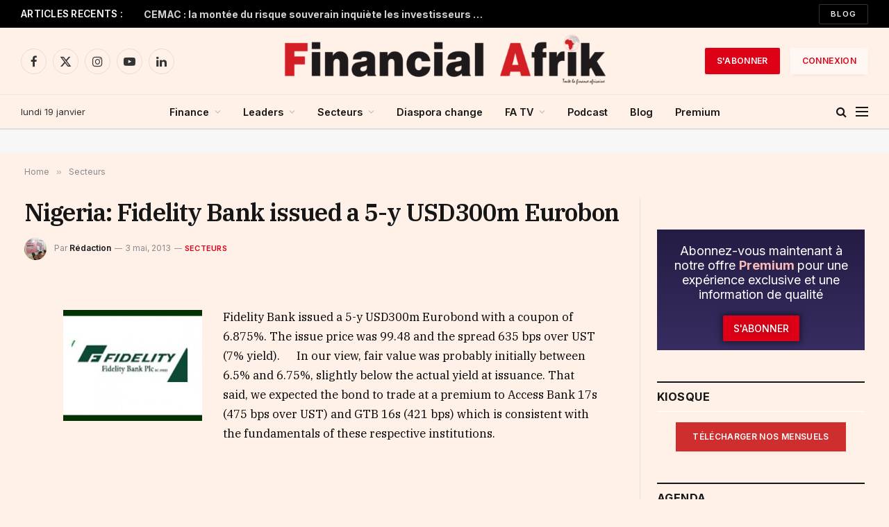

--- FILE ---
content_type: text/html; charset=UTF-8
request_url: https://www.financialafrik.com/2013/05/03/nigeria-fidelity-bank-issued-a-5-y-usd300m-eurobon/
body_size: 55183
content:

<!DOCTYPE html>
<html lang="fr-FR" class="s-light site-s-light">

<head><meta charset="UTF-8" /><script>if(navigator.userAgent.match(/MSIE|Internet Explorer/i)||navigator.userAgent.match(/Trident\/7\..*?rv:11/i)){var href=document.location.href;if(!href.match(/[?&]nowprocket/)){if(href.indexOf("?")==-1){if(href.indexOf("#")==-1){document.location.href=href+"?nowprocket=1"}else{document.location.href=href.replace("#","?nowprocket=1#")}}else{if(href.indexOf("#")==-1){document.location.href=href+"&nowprocket=1"}else{document.location.href=href.replace("#","&nowprocket=1#")}}}}</script><script>(()=>{class RocketLazyLoadScripts{constructor(){this.v="2.0.4",this.userEvents=["keydown","keyup","mousedown","mouseup","mousemove","mouseover","mouseout","touchmove","touchstart","touchend","touchcancel","wheel","click","dblclick","input"],this.attributeEvents=["onblur","onclick","oncontextmenu","ondblclick","onfocus","onmousedown","onmouseenter","onmouseleave","onmousemove","onmouseout","onmouseover","onmouseup","onmousewheel","onscroll","onsubmit"]}async t(){this.i(),this.o(),/iP(ad|hone)/.test(navigator.userAgent)&&this.h(),this.u(),this.l(this),this.m(),this.k(this),this.p(this),this._(),await Promise.all([this.R(),this.L()]),this.lastBreath=Date.now(),this.S(this),this.P(),this.D(),this.O(),this.M(),await this.C(this.delayedScripts.normal),await this.C(this.delayedScripts.defer),await this.C(this.delayedScripts.async),await this.T(),await this.F(),await this.j(),await this.A(),window.dispatchEvent(new Event("rocket-allScriptsLoaded")),this.everythingLoaded=!0,this.lastTouchEnd&&await new Promise(t=>setTimeout(t,500-Date.now()+this.lastTouchEnd)),this.I(),this.H(),this.U(),this.W()}i(){this.CSPIssue=sessionStorage.getItem("rocketCSPIssue"),document.addEventListener("securitypolicyviolation",t=>{this.CSPIssue||"script-src-elem"!==t.violatedDirective||"data"!==t.blockedURI||(this.CSPIssue=!0,sessionStorage.setItem("rocketCSPIssue",!0))},{isRocket:!0})}o(){window.addEventListener("pageshow",t=>{this.persisted=t.persisted,this.realWindowLoadedFired=!0},{isRocket:!0}),window.addEventListener("pagehide",()=>{this.onFirstUserAction=null},{isRocket:!0})}h(){let t;function e(e){t=e}window.addEventListener("touchstart",e,{isRocket:!0}),window.addEventListener("touchend",function i(o){o.changedTouches[0]&&t.changedTouches[0]&&Math.abs(o.changedTouches[0].pageX-t.changedTouches[0].pageX)<10&&Math.abs(o.changedTouches[0].pageY-t.changedTouches[0].pageY)<10&&o.timeStamp-t.timeStamp<200&&(window.removeEventListener("touchstart",e,{isRocket:!0}),window.removeEventListener("touchend",i,{isRocket:!0}),"INPUT"===o.target.tagName&&"text"===o.target.type||(o.target.dispatchEvent(new TouchEvent("touchend",{target:o.target,bubbles:!0})),o.target.dispatchEvent(new MouseEvent("mouseover",{target:o.target,bubbles:!0})),o.target.dispatchEvent(new PointerEvent("click",{target:o.target,bubbles:!0,cancelable:!0,detail:1,clientX:o.changedTouches[0].clientX,clientY:o.changedTouches[0].clientY})),event.preventDefault()))},{isRocket:!0})}q(t){this.userActionTriggered||("mousemove"!==t.type||this.firstMousemoveIgnored?"keyup"===t.type||"mouseover"===t.type||"mouseout"===t.type||(this.userActionTriggered=!0,this.onFirstUserAction&&this.onFirstUserAction()):this.firstMousemoveIgnored=!0),"click"===t.type&&t.preventDefault(),t.stopPropagation(),t.stopImmediatePropagation(),"touchstart"===this.lastEvent&&"touchend"===t.type&&(this.lastTouchEnd=Date.now()),"click"===t.type&&(this.lastTouchEnd=0),this.lastEvent=t.type,t.composedPath&&t.composedPath()[0].getRootNode()instanceof ShadowRoot&&(t.rocketTarget=t.composedPath()[0]),this.savedUserEvents.push(t)}u(){this.savedUserEvents=[],this.userEventHandler=this.q.bind(this),this.userEvents.forEach(t=>window.addEventListener(t,this.userEventHandler,{passive:!1,isRocket:!0})),document.addEventListener("visibilitychange",this.userEventHandler,{isRocket:!0})}U(){this.userEvents.forEach(t=>window.removeEventListener(t,this.userEventHandler,{passive:!1,isRocket:!0})),document.removeEventListener("visibilitychange",this.userEventHandler,{isRocket:!0}),this.savedUserEvents.forEach(t=>{(t.rocketTarget||t.target).dispatchEvent(new window[t.constructor.name](t.type,t))})}m(){const t="return false",e=Array.from(this.attributeEvents,t=>"data-rocket-"+t),i="["+this.attributeEvents.join("],[")+"]",o="[data-rocket-"+this.attributeEvents.join("],[data-rocket-")+"]",s=(e,i,o)=>{o&&o!==t&&(e.setAttribute("data-rocket-"+i,o),e["rocket"+i]=new Function("event",o),e.setAttribute(i,t))};new MutationObserver(t=>{for(const n of t)"attributes"===n.type&&(n.attributeName.startsWith("data-rocket-")||this.everythingLoaded?n.attributeName.startsWith("data-rocket-")&&this.everythingLoaded&&this.N(n.target,n.attributeName.substring(12)):s(n.target,n.attributeName,n.target.getAttribute(n.attributeName))),"childList"===n.type&&n.addedNodes.forEach(t=>{if(t.nodeType===Node.ELEMENT_NODE)if(this.everythingLoaded)for(const i of[t,...t.querySelectorAll(o)])for(const t of i.getAttributeNames())e.includes(t)&&this.N(i,t.substring(12));else for(const e of[t,...t.querySelectorAll(i)])for(const t of e.getAttributeNames())this.attributeEvents.includes(t)&&s(e,t,e.getAttribute(t))})}).observe(document,{subtree:!0,childList:!0,attributeFilter:[...this.attributeEvents,...e]})}I(){this.attributeEvents.forEach(t=>{document.querySelectorAll("[data-rocket-"+t+"]").forEach(e=>{this.N(e,t)})})}N(t,e){const i=t.getAttribute("data-rocket-"+e);i&&(t.setAttribute(e,i),t.removeAttribute("data-rocket-"+e))}k(t){Object.defineProperty(HTMLElement.prototype,"onclick",{get(){return this.rocketonclick||null},set(e){this.rocketonclick=e,this.setAttribute(t.everythingLoaded?"onclick":"data-rocket-onclick","this.rocketonclick(event)")}})}S(t){function e(e,i){let o=e[i];e[i]=null,Object.defineProperty(e,i,{get:()=>o,set(s){t.everythingLoaded?o=s:e["rocket"+i]=o=s}})}e(document,"onreadystatechange"),e(window,"onload"),e(window,"onpageshow");try{Object.defineProperty(document,"readyState",{get:()=>t.rocketReadyState,set(e){t.rocketReadyState=e},configurable:!0}),document.readyState="loading"}catch(t){console.log("WPRocket DJE readyState conflict, bypassing")}}l(t){this.originalAddEventListener=EventTarget.prototype.addEventListener,this.originalRemoveEventListener=EventTarget.prototype.removeEventListener,this.savedEventListeners=[],EventTarget.prototype.addEventListener=function(e,i,o){o&&o.isRocket||!t.B(e,this)&&!t.userEvents.includes(e)||t.B(e,this)&&!t.userActionTriggered||e.startsWith("rocket-")||t.everythingLoaded?t.originalAddEventListener.call(this,e,i,o):(t.savedEventListeners.push({target:this,remove:!1,type:e,func:i,options:o}),"mouseenter"!==e&&"mouseleave"!==e||t.originalAddEventListener.call(this,e,t.savedUserEvents.push,o))},EventTarget.prototype.removeEventListener=function(e,i,o){o&&o.isRocket||!t.B(e,this)&&!t.userEvents.includes(e)||t.B(e,this)&&!t.userActionTriggered||e.startsWith("rocket-")||t.everythingLoaded?t.originalRemoveEventListener.call(this,e,i,o):t.savedEventListeners.push({target:this,remove:!0,type:e,func:i,options:o})}}J(t,e){this.savedEventListeners=this.savedEventListeners.filter(i=>{let o=i.type,s=i.target||window;return e!==o||t!==s||(this.B(o,s)&&(i.type="rocket-"+o),this.$(i),!1)})}H(){EventTarget.prototype.addEventListener=this.originalAddEventListener,EventTarget.prototype.removeEventListener=this.originalRemoveEventListener,this.savedEventListeners.forEach(t=>this.$(t))}$(t){t.remove?this.originalRemoveEventListener.call(t.target,t.type,t.func,t.options):this.originalAddEventListener.call(t.target,t.type,t.func,t.options)}p(t){let e;function i(e){return t.everythingLoaded?e:e.split(" ").map(t=>"load"===t||t.startsWith("load.")?"rocket-jquery-load":t).join(" ")}function o(o){function s(e){const s=o.fn[e];o.fn[e]=o.fn.init.prototype[e]=function(){return this[0]===window&&t.userActionTriggered&&("string"==typeof arguments[0]||arguments[0]instanceof String?arguments[0]=i(arguments[0]):"object"==typeof arguments[0]&&Object.keys(arguments[0]).forEach(t=>{const e=arguments[0][t];delete arguments[0][t],arguments[0][i(t)]=e})),s.apply(this,arguments),this}}if(o&&o.fn&&!t.allJQueries.includes(o)){const e={DOMContentLoaded:[],"rocket-DOMContentLoaded":[]};for(const t in e)document.addEventListener(t,()=>{e[t].forEach(t=>t())},{isRocket:!0});o.fn.ready=o.fn.init.prototype.ready=function(i){function s(){parseInt(o.fn.jquery)>2?setTimeout(()=>i.bind(document)(o)):i.bind(document)(o)}return"function"==typeof i&&(t.realDomReadyFired?!t.userActionTriggered||t.fauxDomReadyFired?s():e["rocket-DOMContentLoaded"].push(s):e.DOMContentLoaded.push(s)),o([])},s("on"),s("one"),s("off"),t.allJQueries.push(o)}e=o}t.allJQueries=[],o(window.jQuery),Object.defineProperty(window,"jQuery",{get:()=>e,set(t){o(t)}})}P(){const t=new Map;document.write=document.writeln=function(e){const i=document.currentScript,o=document.createRange(),s=i.parentElement;let n=t.get(i);void 0===n&&(n=i.nextSibling,t.set(i,n));const c=document.createDocumentFragment();o.setStart(c,0),c.appendChild(o.createContextualFragment(e)),s.insertBefore(c,n)}}async R(){return new Promise(t=>{this.userActionTriggered?t():this.onFirstUserAction=t})}async L(){return new Promise(t=>{document.addEventListener("DOMContentLoaded",()=>{this.realDomReadyFired=!0,t()},{isRocket:!0})})}async j(){return this.realWindowLoadedFired?Promise.resolve():new Promise(t=>{window.addEventListener("load",t,{isRocket:!0})})}M(){this.pendingScripts=[];this.scriptsMutationObserver=new MutationObserver(t=>{for(const e of t)e.addedNodes.forEach(t=>{"SCRIPT"!==t.tagName||t.noModule||t.isWPRocket||this.pendingScripts.push({script:t,promise:new Promise(e=>{const i=()=>{const i=this.pendingScripts.findIndex(e=>e.script===t);i>=0&&this.pendingScripts.splice(i,1),e()};t.addEventListener("load",i,{isRocket:!0}),t.addEventListener("error",i,{isRocket:!0}),setTimeout(i,1e3)})})})}),this.scriptsMutationObserver.observe(document,{childList:!0,subtree:!0})}async F(){await this.X(),this.pendingScripts.length?(await this.pendingScripts[0].promise,await this.F()):this.scriptsMutationObserver.disconnect()}D(){this.delayedScripts={normal:[],async:[],defer:[]},document.querySelectorAll("script[type$=rocketlazyloadscript]").forEach(t=>{t.hasAttribute("data-rocket-src")?t.hasAttribute("async")&&!1!==t.async?this.delayedScripts.async.push(t):t.hasAttribute("defer")&&!1!==t.defer||"module"===t.getAttribute("data-rocket-type")?this.delayedScripts.defer.push(t):this.delayedScripts.normal.push(t):this.delayedScripts.normal.push(t)})}async _(){await this.L();let t=[];document.querySelectorAll("script[type$=rocketlazyloadscript][data-rocket-src]").forEach(e=>{let i=e.getAttribute("data-rocket-src");if(i&&!i.startsWith("data:")){i.startsWith("//")&&(i=location.protocol+i);try{const o=new URL(i).origin;o!==location.origin&&t.push({src:o,crossOrigin:e.crossOrigin||"module"===e.getAttribute("data-rocket-type")})}catch(t){}}}),t=[...new Map(t.map(t=>[JSON.stringify(t),t])).values()],this.Y(t,"preconnect")}async G(t){if(await this.K(),!0!==t.noModule||!("noModule"in HTMLScriptElement.prototype))return new Promise(e=>{let i;function o(){(i||t).setAttribute("data-rocket-status","executed"),e()}try{if(navigator.userAgent.includes("Firefox/")||""===navigator.vendor||this.CSPIssue)i=document.createElement("script"),[...t.attributes].forEach(t=>{let e=t.nodeName;"type"!==e&&("data-rocket-type"===e&&(e="type"),"data-rocket-src"===e&&(e="src"),i.setAttribute(e,t.nodeValue))}),t.text&&(i.text=t.text),t.nonce&&(i.nonce=t.nonce),i.hasAttribute("src")?(i.addEventListener("load",o,{isRocket:!0}),i.addEventListener("error",()=>{i.setAttribute("data-rocket-status","failed-network"),e()},{isRocket:!0}),setTimeout(()=>{i.isConnected||e()},1)):(i.text=t.text,o()),i.isWPRocket=!0,t.parentNode.replaceChild(i,t);else{const i=t.getAttribute("data-rocket-type"),s=t.getAttribute("data-rocket-src");i?(t.type=i,t.removeAttribute("data-rocket-type")):t.removeAttribute("type"),t.addEventListener("load",o,{isRocket:!0}),t.addEventListener("error",i=>{this.CSPIssue&&i.target.src.startsWith("data:")?(console.log("WPRocket: CSP fallback activated"),t.removeAttribute("src"),this.G(t).then(e)):(t.setAttribute("data-rocket-status","failed-network"),e())},{isRocket:!0}),s?(t.fetchPriority="high",t.removeAttribute("data-rocket-src"),t.src=s):t.src="data:text/javascript;base64,"+window.btoa(unescape(encodeURIComponent(t.text)))}}catch(i){t.setAttribute("data-rocket-status","failed-transform"),e()}});t.setAttribute("data-rocket-status","skipped")}async C(t){const e=t.shift();return e?(e.isConnected&&await this.G(e),this.C(t)):Promise.resolve()}O(){this.Y([...this.delayedScripts.normal,...this.delayedScripts.defer,...this.delayedScripts.async],"preload")}Y(t,e){this.trash=this.trash||[];let i=!0;var o=document.createDocumentFragment();t.forEach(t=>{const s=t.getAttribute&&t.getAttribute("data-rocket-src")||t.src;if(s&&!s.startsWith("data:")){const n=document.createElement("link");n.href=s,n.rel=e,"preconnect"!==e&&(n.as="script",n.fetchPriority=i?"high":"low"),t.getAttribute&&"module"===t.getAttribute("data-rocket-type")&&(n.crossOrigin=!0),t.crossOrigin&&(n.crossOrigin=t.crossOrigin),t.integrity&&(n.integrity=t.integrity),t.nonce&&(n.nonce=t.nonce),o.appendChild(n),this.trash.push(n),i=!1}}),document.head.appendChild(o)}W(){this.trash.forEach(t=>t.remove())}async T(){try{document.readyState="interactive"}catch(t){}this.fauxDomReadyFired=!0;try{await this.K(),this.J(document,"readystatechange"),document.dispatchEvent(new Event("rocket-readystatechange")),await this.K(),document.rocketonreadystatechange&&document.rocketonreadystatechange(),await this.K(),this.J(document,"DOMContentLoaded"),document.dispatchEvent(new Event("rocket-DOMContentLoaded")),await this.K(),this.J(window,"DOMContentLoaded"),window.dispatchEvent(new Event("rocket-DOMContentLoaded"))}catch(t){console.error(t)}}async A(){try{document.readyState="complete"}catch(t){}try{await this.K(),this.J(document,"readystatechange"),document.dispatchEvent(new Event("rocket-readystatechange")),await this.K(),document.rocketonreadystatechange&&document.rocketonreadystatechange(),await this.K(),this.J(window,"load"),window.dispatchEvent(new Event("rocket-load")),await this.K(),window.rocketonload&&window.rocketonload(),await this.K(),this.allJQueries.forEach(t=>t(window).trigger("rocket-jquery-load")),await this.K(),this.J(window,"pageshow");const t=new Event("rocket-pageshow");t.persisted=this.persisted,window.dispatchEvent(t),await this.K(),window.rocketonpageshow&&window.rocketonpageshow({persisted:this.persisted})}catch(t){console.error(t)}}async K(){Date.now()-this.lastBreath>45&&(await this.X(),this.lastBreath=Date.now())}async X(){return document.hidden?new Promise(t=>setTimeout(t)):new Promise(t=>requestAnimationFrame(t))}B(t,e){return e===document&&"readystatechange"===t||(e===document&&"DOMContentLoaded"===t||(e===window&&"DOMContentLoaded"===t||(e===window&&"load"===t||e===window&&"pageshow"===t)))}static run(){(new RocketLazyLoadScripts).t()}}RocketLazyLoadScripts.run()})();</script>

	
	<meta name="viewport" content="width=device-width, initial-scale=1" />
	<meta name='robots' content='index, follow, max-image-preview:large, max-snippet:-1, max-video-preview:-1' />

	<!-- This site is optimized with the Yoast SEO plugin v26.7 - https://yoast.com/wordpress/plugins/seo/ -->
	<title>Nigeria: Fidelity Bank issued a 5-y USD300m Eurobon | Financial Afrik</title><link rel="preload" as="font" href="https://www.financialafrik.com/wp-content/themes/smart-mag/css/icons/fonts/ts-icons.woff2?v3.2" type="font/woff2" crossorigin="anonymous" />
	<link rel="canonical" href="https://www.financialafrik.com/2013/05/03/nigeria-fidelity-bank-issued-a-5-y-usd300m-eurobon/" />
	<meta property="og:locale" content="fr_FR" />
	<meta property="og:type" content="article" />
	<meta property="og:title" content="Nigeria: Fidelity Bank issued a 5-y USD300m Eurobon | Financial Afrik" />
	<meta property="og:description" content="Fidelity Bank issued a 5-y USD300m Eurobond with a coupon of 6.875%. The issue price was 99.48 and the spread 635 bps over UST (7% yield).      In our view, fair value was probably initially between 6.5% and 6.75%, slightly below the actual yield at issuance. That said, we expected the bond to trade" />
	<meta property="og:url" content="https://www.financialafrik.com/2013/05/03/nigeria-fidelity-bank-issued-a-5-y-usd300m-eurobon/" />
	<meta property="og:site_name" content="Financial Afrik" />
	<meta property="article:publisher" content="https://www.facebook.com/FinancialAfrik/" />
	<meta property="article:author" content="https://www.facebook.com/pages/Financial-Afrik/150840631757446?fref=ts" />
	<meta property="article:published_time" content="2013-05-03T11:11:49+00:00" />
	<meta property="article:modified_time" content="2013-05-03T11:12:14+00:00" />
	<meta property="og:image" content="https://www.financialafrik.com/wp-content/uploads/2013/05/Fidelity-Bank-200x160.jpg" />
	<meta name="author" content="Rédaction" />
	<meta name="twitter:card" content="summary_large_image" />
	<meta name="twitter:creator" content="@Financialafrik" />
	<meta name="twitter:site" content="@Financialafrik" />
	<meta name="twitter:label1" content="Écrit par" />
	<meta name="twitter:data1" content="Rédaction" />
	<meta name="twitter:label2" content="Durée de lecture estimée" />
	<meta name="twitter:data2" content="2 minutes" />
	<script type="application/ld+json" class="yoast-schema-graph">{"@context":"https://schema.org","@graph":[{"@type":"Article","@id":"https://www.financialafrik.com/2013/05/03/nigeria-fidelity-bank-issued-a-5-y-usd300m-eurobon/#article","isPartOf":{"@id":"https://www.financialafrik.com/2013/05/03/nigeria-fidelity-bank-issued-a-5-y-usd300m-eurobon/"},"author":{"name":"Rédaction","@id":"https://www.financialafrik.com/#/schema/person/80f802fd6db958ac83d55076c6c93692"},"headline":"Nigeria: Fidelity Bank issued a 5-y USD300m Eurobon","datePublished":"2013-05-03T11:11:49+00:00","dateModified":"2013-05-03T11:12:14+00:00","mainEntityOfPage":{"@id":"https://www.financialafrik.com/2013/05/03/nigeria-fidelity-bank-issued-a-5-y-usd300m-eurobon/"},"wordCount":336,"commentCount":0,"publisher":{"@id":"https://www.financialafrik.com/#organization"},"image":{"@id":"https://www.financialafrik.com/2013/05/03/nigeria-fidelity-bank-issued-a-5-y-usd300m-eurobon/#primaryimage"},"thumbnailUrl":"https://www.financialafrik.com/wp-content/uploads/2013/05/Fidelity-Bank-200x160.jpg","keywords":["Banque Afrique","Fidelity Bank Plc","Financial Afrik","Nigeria"],"articleSection":["Secteurs"],"inLanguage":"fr-FR","potentialAction":[{"@type":"CommentAction","name":"Comment","target":["https://www.financialafrik.com/2013/05/03/nigeria-fidelity-bank-issued-a-5-y-usd300m-eurobon/#respond"]}]},{"@type":"WebPage","@id":"https://www.financialafrik.com/2013/05/03/nigeria-fidelity-bank-issued-a-5-y-usd300m-eurobon/","url":"https://www.financialafrik.com/2013/05/03/nigeria-fidelity-bank-issued-a-5-y-usd300m-eurobon/","name":"Nigeria: Fidelity Bank issued a 5-y USD300m Eurobon | Financial Afrik","isPartOf":{"@id":"https://www.financialafrik.com/#website"},"primaryImageOfPage":{"@id":"https://www.financialafrik.com/2013/05/03/nigeria-fidelity-bank-issued-a-5-y-usd300m-eurobon/#primaryimage"},"image":{"@id":"https://www.financialafrik.com/2013/05/03/nigeria-fidelity-bank-issued-a-5-y-usd300m-eurobon/#primaryimage"},"thumbnailUrl":"https://www.financialafrik.com/wp-content/uploads/2013/05/Fidelity-Bank-200x160.jpg","datePublished":"2013-05-03T11:11:49+00:00","dateModified":"2013-05-03T11:12:14+00:00","breadcrumb":{"@id":"https://www.financialafrik.com/2013/05/03/nigeria-fidelity-bank-issued-a-5-y-usd300m-eurobon/#breadcrumb"},"inLanguage":"fr-FR","potentialAction":[{"@type":"ReadAction","target":["https://www.financialafrik.com/2013/05/03/nigeria-fidelity-bank-issued-a-5-y-usd300m-eurobon/"]}]},{"@type":"ImageObject","inLanguage":"fr-FR","@id":"https://www.financialafrik.com/2013/05/03/nigeria-fidelity-bank-issued-a-5-y-usd300m-eurobon/#primaryimage","url":"https://www.financialafrik.com/wp-content/uploads/2013/05/Fidelity-Bank.jpg","contentUrl":"https://www.financialafrik.com/wp-content/uploads/2013/05/Fidelity-Bank.jpg","width":368,"height":237},{"@type":"BreadcrumbList","@id":"https://www.financialafrik.com/2013/05/03/nigeria-fidelity-bank-issued-a-5-y-usd300m-eurobon/#breadcrumb","itemListElement":[{"@type":"ListItem","position":1,"name":"Accueil","item":"https://www.financialafrik.com/"},{"@type":"ListItem","position":2,"name":"Nigeria: Fidelity Bank issued a 5-y USD300m Eurobon"}]},{"@type":"WebSite","@id":"https://www.financialafrik.com/#website","url":"https://www.financialafrik.com/","name":"Financial Afrik | Toute la Finance Africaine","description":"Toute la Finance Africaine","publisher":{"@id":"https://www.financialafrik.com/#organization"},"alternateName":"Financial Afrik | Toute la Finance Africaine","potentialAction":[{"@type":"SearchAction","target":{"@type":"EntryPoint","urlTemplate":"https://www.financialafrik.com/?s={search_term_string}"},"query-input":{"@type":"PropertyValueSpecification","valueRequired":true,"valueName":"search_term_string"}}],"inLanguage":"fr-FR"},{"@type":"Organization","@id":"https://www.financialafrik.com/#organization","name":"Financial Afrik | Toute la Finance Africaine","alternateName":"Toute la Finance Africaine","url":"https://www.financialafrik.com/","logo":{"@type":"ImageObject","inLanguage":"fr-FR","@id":"https://www.financialafrik.com/#/schema/logo/image/","url":"https://www.financialafrik.com/wp-content/uploads/2022/02/logo-RS.jpg","contentUrl":"https://www.financialafrik.com/wp-content/uploads/2022/02/logo-RS.jpg","width":750,"height":392,"caption":"Financial Afrik | Toute la Finance Africaine"},"image":{"@id":"https://www.financialafrik.com/#/schema/logo/image/"},"sameAs":["https://www.facebook.com/FinancialAfrik/","https://x.com/Financialafrik","https://www.instagram.com/financialafrikbusiness/","https://www.linkedin.com/company/financial-afrik/","https://www.youtube.com/channel/UCSeoXcgLHLSVaKqMP7cQaJQ","https://fr.wikipedia.org/wiki/Adama_Wade"]},{"@type":"Person","@id":"https://www.financialafrik.com/#/schema/person/80f802fd6db958ac83d55076c6c93692","name":"Rédaction","image":{"@type":"ImageObject","inLanguage":"fr-FR","@id":"https://www.financialafrik.com/#/schema/person/image/","url":"https://secure.gravatar.com/avatar/c96a10dd5744a16de1cf5f4a5f23907a6d913e6ec3825c7447bb7a86e51e0a6d?s=96&d=blank&r=g","contentUrl":"https://secure.gravatar.com/avatar/c96a10dd5744a16de1cf5f4a5f23907a6d913e6ec3825c7447bb7a86e51e0a6d?s=96&d=blank&r=g","caption":"Rédaction"},"description":"Financial Afrik se propose de délivrer l’information financière stratégique aux cadres et dirigeants, à travers une newsletter quotidienne et un site web qui couvre toute la finance africaine.","sameAs":["https://financialafrik.com","https://www.facebook.com/pages/Financial-Afrik/150840631757446?fref=ts"],"url":"https://www.financialafrik.com/author/admincfa/"}]}</script>
	<!-- / Yoast SEO plugin. -->


<link rel='dns-prefetch' href='//stats.wp.com' />
<link rel='dns-prefetch' href='//fonts.googleapis.com' />
<link rel="alternate" type="application/rss+xml" title="Financial Afrik &raquo; Flux" href="https://www.financialafrik.com/feed/" />
<link rel="alternate" type="application/rss+xml" title="Financial Afrik &raquo; Flux des commentaires" href="https://www.financialafrik.com/comments/feed/" />
<link rel="alternate" type="application/rss+xml" title="Financial Afrik &raquo; Nigeria: Fidelity Bank issued a 5-y USD300m Eurobon Flux des commentaires" href="https://www.financialafrik.com/2013/05/03/nigeria-fidelity-bank-issued-a-5-y-usd300m-eurobon/feed/" />
<link rel="alternate" title="oEmbed (JSON)" type="application/json+oembed" href="https://www.financialafrik.com/wp-json/oembed/1.0/embed?url=https%3A%2F%2Fwww.financialafrik.com%2F2013%2F05%2F03%2Fnigeria-fidelity-bank-issued-a-5-y-usd300m-eurobon%2F" />
<link rel="alternate" title="oEmbed (XML)" type="text/xml+oembed" href="https://www.financialafrik.com/wp-json/oembed/1.0/embed?url=https%3A%2F%2Fwww.financialafrik.com%2F2013%2F05%2F03%2Fnigeria-fidelity-bank-issued-a-5-y-usd300m-eurobon%2F&#038;format=xml" />
<!-- www.financialafrik.com is managing ads with Advanced Ads 2.0.16 – https://wpadvancedads.com/ --><!--noptimize--><script type="rocketlazyloadscript" id="finan-ready">
			window.advanced_ads_ready=function(e,a){a=a||"complete";var d=function(e){return"interactive"===a?"loading"!==e:"complete"===e};d(document.readyState)?e():document.addEventListener("readystatechange",(function(a){d(a.target.readyState)&&e()}),{once:"interactive"===a})},window.advanced_ads_ready_queue=window.advanced_ads_ready_queue||[];		</script>
		<!--/noptimize--><style id='wp-img-auto-sizes-contain-inline-css' type='text/css'>
img:is([sizes=auto i],[sizes^="auto," i]){contain-intrinsic-size:3000px 1500px}
/*# sourceURL=wp-img-auto-sizes-contain-inline-css */
</style>
<link rel='stylesheet' id='wp-event-manager-frontend-css' href='https://www.financialafrik.com/wp-content/plugins/wp-event-manager/assets/css/frontend.min.css?ver=919f9c5e3597a183f0cb67a49341c128' type='text/css' media='all' />
<link data-minify="1" rel='stylesheet' id='wp-event-manager-jquery-ui-daterangepicker-css' href='https://www.financialafrik.com/wp-content/cache/min/1/wp-content/plugins/wp-event-manager/assets/js/jquery-ui-daterangepicker/jquery.comiseo.daterangepicker.css?ver=1768577387' type='text/css' media='all' />
<link data-minify="1" rel='stylesheet' id='wp-event-manager-jquery-ui-daterangepicker-style-css' href='https://www.financialafrik.com/wp-content/cache/min/1/wp-content/plugins/wp-event-manager/assets/js/jquery-ui-daterangepicker/styles.css?ver=1768577387' type='text/css' media='all' />
<link data-minify="1" rel='stylesheet' id='wp-event-manager-jquery-ui-css-css' href='https://www.financialafrik.com/wp-content/cache/min/1/wp-content/plugins/wp-event-manager/assets/js/jquery-ui/jquery-ui.css?ver=1768577387' type='text/css' media='all' />
<link rel='stylesheet' id='wp-event-manager-grid-style-css' href='https://www.financialafrik.com/wp-content/plugins/wp-event-manager/assets/css/wpem-grid.min.css?ver=919f9c5e3597a183f0cb67a49341c128' type='text/css' media='all' />
<link data-minify="1" rel='stylesheet' id='wp-event-manager-font-style-css' href='https://www.financialafrik.com/wp-content/cache/min/1/wp-content/plugins/wp-event-manager/assets/fonts/style.css?ver=1768577387' type='text/css' media='all' />
<style id='wp-emoji-styles-inline-css' type='text/css'>

	img.wp-smiley, img.emoji {
		display: inline !important;
		border: none !important;
		box-shadow: none !important;
		height: 1em !important;
		width: 1em !important;
		margin: 0 0.07em !important;
		vertical-align: -0.1em !important;
		background: none !important;
		padding: 0 !important;
	}
/*# sourceURL=wp-emoji-styles-inline-css */
</style>
<link rel='stylesheet' id='wp-block-library-css' href='https://www.financialafrik.com/wp-includes/css/dist/block-library/style.min.css?ver=919f9c5e3597a183f0cb67a49341c128' type='text/css' media='all' />
<style id='classic-theme-styles-inline-css' type='text/css'>
/*! This file is auto-generated */
.wp-block-button__link{color:#fff;background-color:#32373c;border-radius:9999px;box-shadow:none;text-decoration:none;padding:calc(.667em + 2px) calc(1.333em + 2px);font-size:1.125em}.wp-block-file__button{background:#32373c;color:#fff;text-decoration:none}
/*# sourceURL=/wp-includes/css/classic-themes.min.css */
</style>
<link rel='stylesheet' id='mediaelement-css' href='https://www.financialafrik.com/wp-includes/js/mediaelement/mediaelementplayer-legacy.min.css?ver=4.2.17' type='text/css' media='all' />
<link rel='stylesheet' id='wp-mediaelement-css' href='https://www.financialafrik.com/wp-includes/js/mediaelement/wp-mediaelement.min.css?ver=919f9c5e3597a183f0cb67a49341c128' type='text/css' media='all' />
<style id='jetpack-sharing-buttons-style-inline-css' type='text/css'>
.jetpack-sharing-buttons__services-list{display:flex;flex-direction:row;flex-wrap:wrap;gap:0;list-style-type:none;margin:5px;padding:0}.jetpack-sharing-buttons__services-list.has-small-icon-size{font-size:12px}.jetpack-sharing-buttons__services-list.has-normal-icon-size{font-size:16px}.jetpack-sharing-buttons__services-list.has-large-icon-size{font-size:24px}.jetpack-sharing-buttons__services-list.has-huge-icon-size{font-size:36px}@media print{.jetpack-sharing-buttons__services-list{display:none!important}}.editor-styles-wrapper .wp-block-jetpack-sharing-buttons{gap:0;padding-inline-start:0}ul.jetpack-sharing-buttons__services-list.has-background{padding:1.25em 2.375em}
/*# sourceURL=https://www.financialafrik.com/wp-content/plugins/jetpack/_inc/blocks/sharing-buttons/view.css */
</style>
<style id='global-styles-inline-css' type='text/css'>
:root{--wp--preset--aspect-ratio--square: 1;--wp--preset--aspect-ratio--4-3: 4/3;--wp--preset--aspect-ratio--3-4: 3/4;--wp--preset--aspect-ratio--3-2: 3/2;--wp--preset--aspect-ratio--2-3: 2/3;--wp--preset--aspect-ratio--16-9: 16/9;--wp--preset--aspect-ratio--9-16: 9/16;--wp--preset--color--black: #000000;--wp--preset--color--cyan-bluish-gray: #abb8c3;--wp--preset--color--white: #ffffff;--wp--preset--color--pale-pink: #f78da7;--wp--preset--color--vivid-red: #cf2e2e;--wp--preset--color--luminous-vivid-orange: #ff6900;--wp--preset--color--luminous-vivid-amber: #fcb900;--wp--preset--color--light-green-cyan: #7bdcb5;--wp--preset--color--vivid-green-cyan: #00d084;--wp--preset--color--pale-cyan-blue: #8ed1fc;--wp--preset--color--vivid-cyan-blue: #0693e3;--wp--preset--color--vivid-purple: #9b51e0;--wp--preset--gradient--vivid-cyan-blue-to-vivid-purple: linear-gradient(135deg,rgb(6,147,227) 0%,rgb(155,81,224) 100%);--wp--preset--gradient--light-green-cyan-to-vivid-green-cyan: linear-gradient(135deg,rgb(122,220,180) 0%,rgb(0,208,130) 100%);--wp--preset--gradient--luminous-vivid-amber-to-luminous-vivid-orange: linear-gradient(135deg,rgb(252,185,0) 0%,rgb(255,105,0) 100%);--wp--preset--gradient--luminous-vivid-orange-to-vivid-red: linear-gradient(135deg,rgb(255,105,0) 0%,rgb(207,46,46) 100%);--wp--preset--gradient--very-light-gray-to-cyan-bluish-gray: linear-gradient(135deg,rgb(238,238,238) 0%,rgb(169,184,195) 100%);--wp--preset--gradient--cool-to-warm-spectrum: linear-gradient(135deg,rgb(74,234,220) 0%,rgb(151,120,209) 20%,rgb(207,42,186) 40%,rgb(238,44,130) 60%,rgb(251,105,98) 80%,rgb(254,248,76) 100%);--wp--preset--gradient--blush-light-purple: linear-gradient(135deg,rgb(255,206,236) 0%,rgb(152,150,240) 100%);--wp--preset--gradient--blush-bordeaux: linear-gradient(135deg,rgb(254,205,165) 0%,rgb(254,45,45) 50%,rgb(107,0,62) 100%);--wp--preset--gradient--luminous-dusk: linear-gradient(135deg,rgb(255,203,112) 0%,rgb(199,81,192) 50%,rgb(65,88,208) 100%);--wp--preset--gradient--pale-ocean: linear-gradient(135deg,rgb(255,245,203) 0%,rgb(182,227,212) 50%,rgb(51,167,181) 100%);--wp--preset--gradient--electric-grass: linear-gradient(135deg,rgb(202,248,128) 0%,rgb(113,206,126) 100%);--wp--preset--gradient--midnight: linear-gradient(135deg,rgb(2,3,129) 0%,rgb(40,116,252) 100%);--wp--preset--font-size--small: 13px;--wp--preset--font-size--medium: 20px;--wp--preset--font-size--large: 36px;--wp--preset--font-size--x-large: 42px;--wp--preset--spacing--20: 0.44rem;--wp--preset--spacing--30: 0.67rem;--wp--preset--spacing--40: 1rem;--wp--preset--spacing--50: 1.5rem;--wp--preset--spacing--60: 2.25rem;--wp--preset--spacing--70: 3.38rem;--wp--preset--spacing--80: 5.06rem;--wp--preset--shadow--natural: 6px 6px 9px rgba(0, 0, 0, 0.2);--wp--preset--shadow--deep: 12px 12px 50px rgba(0, 0, 0, 0.4);--wp--preset--shadow--sharp: 6px 6px 0px rgba(0, 0, 0, 0.2);--wp--preset--shadow--outlined: 6px 6px 0px -3px rgb(255, 255, 255), 6px 6px rgb(0, 0, 0);--wp--preset--shadow--crisp: 6px 6px 0px rgb(0, 0, 0);}:where(.is-layout-flex){gap: 0.5em;}:where(.is-layout-grid){gap: 0.5em;}body .is-layout-flex{display: flex;}.is-layout-flex{flex-wrap: wrap;align-items: center;}.is-layout-flex > :is(*, div){margin: 0;}body .is-layout-grid{display: grid;}.is-layout-grid > :is(*, div){margin: 0;}:where(.wp-block-columns.is-layout-flex){gap: 2em;}:where(.wp-block-columns.is-layout-grid){gap: 2em;}:where(.wp-block-post-template.is-layout-flex){gap: 1.25em;}:where(.wp-block-post-template.is-layout-grid){gap: 1.25em;}.has-black-color{color: var(--wp--preset--color--black) !important;}.has-cyan-bluish-gray-color{color: var(--wp--preset--color--cyan-bluish-gray) !important;}.has-white-color{color: var(--wp--preset--color--white) !important;}.has-pale-pink-color{color: var(--wp--preset--color--pale-pink) !important;}.has-vivid-red-color{color: var(--wp--preset--color--vivid-red) !important;}.has-luminous-vivid-orange-color{color: var(--wp--preset--color--luminous-vivid-orange) !important;}.has-luminous-vivid-amber-color{color: var(--wp--preset--color--luminous-vivid-amber) !important;}.has-light-green-cyan-color{color: var(--wp--preset--color--light-green-cyan) !important;}.has-vivid-green-cyan-color{color: var(--wp--preset--color--vivid-green-cyan) !important;}.has-pale-cyan-blue-color{color: var(--wp--preset--color--pale-cyan-blue) !important;}.has-vivid-cyan-blue-color{color: var(--wp--preset--color--vivid-cyan-blue) !important;}.has-vivid-purple-color{color: var(--wp--preset--color--vivid-purple) !important;}.has-black-background-color{background-color: var(--wp--preset--color--black) !important;}.has-cyan-bluish-gray-background-color{background-color: var(--wp--preset--color--cyan-bluish-gray) !important;}.has-white-background-color{background-color: var(--wp--preset--color--white) !important;}.has-pale-pink-background-color{background-color: var(--wp--preset--color--pale-pink) !important;}.has-vivid-red-background-color{background-color: var(--wp--preset--color--vivid-red) !important;}.has-luminous-vivid-orange-background-color{background-color: var(--wp--preset--color--luminous-vivid-orange) !important;}.has-luminous-vivid-amber-background-color{background-color: var(--wp--preset--color--luminous-vivid-amber) !important;}.has-light-green-cyan-background-color{background-color: var(--wp--preset--color--light-green-cyan) !important;}.has-vivid-green-cyan-background-color{background-color: var(--wp--preset--color--vivid-green-cyan) !important;}.has-pale-cyan-blue-background-color{background-color: var(--wp--preset--color--pale-cyan-blue) !important;}.has-vivid-cyan-blue-background-color{background-color: var(--wp--preset--color--vivid-cyan-blue) !important;}.has-vivid-purple-background-color{background-color: var(--wp--preset--color--vivid-purple) !important;}.has-black-border-color{border-color: var(--wp--preset--color--black) !important;}.has-cyan-bluish-gray-border-color{border-color: var(--wp--preset--color--cyan-bluish-gray) !important;}.has-white-border-color{border-color: var(--wp--preset--color--white) !important;}.has-pale-pink-border-color{border-color: var(--wp--preset--color--pale-pink) !important;}.has-vivid-red-border-color{border-color: var(--wp--preset--color--vivid-red) !important;}.has-luminous-vivid-orange-border-color{border-color: var(--wp--preset--color--luminous-vivid-orange) !important;}.has-luminous-vivid-amber-border-color{border-color: var(--wp--preset--color--luminous-vivid-amber) !important;}.has-light-green-cyan-border-color{border-color: var(--wp--preset--color--light-green-cyan) !important;}.has-vivid-green-cyan-border-color{border-color: var(--wp--preset--color--vivid-green-cyan) !important;}.has-pale-cyan-blue-border-color{border-color: var(--wp--preset--color--pale-cyan-blue) !important;}.has-vivid-cyan-blue-border-color{border-color: var(--wp--preset--color--vivid-cyan-blue) !important;}.has-vivid-purple-border-color{border-color: var(--wp--preset--color--vivid-purple) !important;}.has-vivid-cyan-blue-to-vivid-purple-gradient-background{background: var(--wp--preset--gradient--vivid-cyan-blue-to-vivid-purple) !important;}.has-light-green-cyan-to-vivid-green-cyan-gradient-background{background: var(--wp--preset--gradient--light-green-cyan-to-vivid-green-cyan) !important;}.has-luminous-vivid-amber-to-luminous-vivid-orange-gradient-background{background: var(--wp--preset--gradient--luminous-vivid-amber-to-luminous-vivid-orange) !important;}.has-luminous-vivid-orange-to-vivid-red-gradient-background{background: var(--wp--preset--gradient--luminous-vivid-orange-to-vivid-red) !important;}.has-very-light-gray-to-cyan-bluish-gray-gradient-background{background: var(--wp--preset--gradient--very-light-gray-to-cyan-bluish-gray) !important;}.has-cool-to-warm-spectrum-gradient-background{background: var(--wp--preset--gradient--cool-to-warm-spectrum) !important;}.has-blush-light-purple-gradient-background{background: var(--wp--preset--gradient--blush-light-purple) !important;}.has-blush-bordeaux-gradient-background{background: var(--wp--preset--gradient--blush-bordeaux) !important;}.has-luminous-dusk-gradient-background{background: var(--wp--preset--gradient--luminous-dusk) !important;}.has-pale-ocean-gradient-background{background: var(--wp--preset--gradient--pale-ocean) !important;}.has-electric-grass-gradient-background{background: var(--wp--preset--gradient--electric-grass) !important;}.has-midnight-gradient-background{background: var(--wp--preset--gradient--midnight) !important;}.has-small-font-size{font-size: var(--wp--preset--font-size--small) !important;}.has-medium-font-size{font-size: var(--wp--preset--font-size--medium) !important;}.has-large-font-size{font-size: var(--wp--preset--font-size--large) !important;}.has-x-large-font-size{font-size: var(--wp--preset--font-size--x-large) !important;}
:where(.wp-block-post-template.is-layout-flex){gap: 1.25em;}:where(.wp-block-post-template.is-layout-grid){gap: 1.25em;}
:where(.wp-block-term-template.is-layout-flex){gap: 1.25em;}:where(.wp-block-term-template.is-layout-grid){gap: 1.25em;}
:where(.wp-block-columns.is-layout-flex){gap: 2em;}:where(.wp-block-columns.is-layout-grid){gap: 2em;}
:root :where(.wp-block-pullquote){font-size: 1.5em;line-height: 1.6;}
/*# sourceURL=global-styles-inline-css */
</style>
<link rel='stylesheet' id='cookie-notice-front-css' href='https://www.financialafrik.com/wp-content/plugins/cookie-notice/css/front.min.css?ver=2.5.11' type='text/css' media='all' />
<link rel='stylesheet' id='ets-financialafrik-membership-exporter-css' href='https://www.financialafrik.com/wp-content/plugins/ets-financialafrik-membership-exporter/public/css/ets-financialafrik-membership-exporter-public.css?ver=1.0.1' type='text/css' media='all' />
<link rel='stylesheet' id='gn-frontend-gnfollow-style-css' href='https://www.financialafrik.com/wp-content/plugins/gn-publisher/assets/css/gn-frontend-gnfollow.min.css?ver=1.5.26' type='text/css' media='all' />
<link data-minify="1" rel='stylesheet' id='pmpro_frontend_base-css' href='https://www.financialafrik.com/wp-content/cache/min/1/wp-content/plugins/paid-memberships-pro/css/frontend/base.css?ver=1768577387' type='text/css' media='all' />
<link data-minify="1" rel='stylesheet' id='pmpro_frontend_variation_1-css' href='https://www.financialafrik.com/wp-content/cache/min/1/wp-content/plugins/paid-memberships-pro/css/frontend/variation_1.css?ver=1768577387' type='text/css' media='all' />
<link data-minify="1" rel='stylesheet' id='pdfprnt_frontend-css' href='https://www.financialafrik.com/wp-content/cache/min/1/wp-content/plugins/pdf-print-pro/css/frontend.css?ver=1768577387' type='text/css' media='all' />
<link rel='stylesheet' id='wp-event-manager-jquery-timepicker-css-css' href='https://www.financialafrik.com/wp-content/plugins/wp-event-manager/assets/js/jquery-timepicker/jquery.timepicker.min.css?ver=919f9c5e3597a183f0cb67a49341c128' type='text/css' media='all' />
<link data-minify="1" rel='stylesheet' id='contact-form-7-css' href='https://www.financialafrik.com/wp-content/cache/min/1/wp-content/plugins/contact-form-7/includes/css/styles.css?ver=1768577387' type='text/css' media='all' />
<link data-minify="1" rel='stylesheet' id='wpcf7-redirect-script-frontend-css' href='https://www.financialafrik.com/wp-content/cache/min/1/wp-content/plugins/wpcf7-redirect/build/assets/frontend-script.css?ver=1768577387' type='text/css' media='all' />
<link data-minify="1" rel='stylesheet' id='elementor-icons-css' href='https://www.financialafrik.com/wp-content/cache/min/1/wp-content/plugins/elementor/assets/lib/eicons/css/elementor-icons.min.css?ver=1768577387' type='text/css' media='all' />
<link rel='stylesheet' id='elementor-frontend-css' href='https://www.financialafrik.com/wp-content/plugins/elementor/assets/css/frontend.min.css?ver=3.34.1' type='text/css' media='all' />
<link rel='stylesheet' id='elementor-post-546025-css' href='https://www.financialafrik.com/wp-content/uploads/elementor/css/post-546025.css?ver=1768577333' type='text/css' media='all' />
<link rel='stylesheet' id='elementor-post-563568-css' href='https://www.financialafrik.com/wp-content/uploads/elementor/css/post-563568.css?ver=1768577333' type='text/css' media='all' />
<link data-minify="1" rel='stylesheet' id='smartmag-core-css' href='https://www.financialafrik.com/wp-content/cache/min/1/wp-content/themes/smart-mag/style.css?ver=1768577387' type='text/css' media='all' />
<style id='smartmag-core-inline-css' type='text/css'>
:root { --c-main: #dd0017;
--c-main-rgb: 221,0,23;
--text-font: "Inter", system-ui, -apple-system, "Segoe UI", Arial, sans-serif;
--body-font: "Inter", system-ui, -apple-system, "Segoe UI", Arial, sans-serif;
--title-font: "IBM Plex Serif", Georgia, serif;
--title-size-n: 17px;
--title-size-m: 18px;
--title-size-l: 20px;
--main-width: 1220px;
--footer-mt: 0px;
--p-title-space: 7px;
--excerpt-mt: 13px;
--excerpt-size: 14px; }
.s-light body { background-color: #fff0e8; }
.post-title:not(._) { letter-spacing: -0.025em; }
:root { --sidebar-width: 300px; }
.ts-row, .has-el-gap { --sidebar-c-width: calc(var(--sidebar-width) + var(--grid-gutter-h) + var(--sidebar-c-pad)); }
:root { --sidebar-pad: 32px; --sidebar-sep-pad: 32px; }
.main-wrap > .main { margin-top: 30px; }
.smart-head-main .smart-head-mid { --head-h: 96px; }
.smart-head-main .smart-head-bot { --head-h: 51px; border-top-width: 1px; border-top-color: #e8e8e8; border-bottom-width: 2px; border-bottom-color: #dedede; }
.navigation-main .menu > li > a { font-size: 14.4px; font-weight: 600; }
.navigation-main .menu > li li a { font-size: 13px; }
.navigation-main { --nav-items-space: 16px; }
.mobile-menu { font-size: 15px; }
.smart-head-main .spc-social { --spc-social-fs: 17px; --spc-social-size: 37px; }
.smart-head-main .hamburger-icon { width: 18px; }
.smart-head .ts-button2:not(._) { color: #dd0017; }
.smart-head .ts-button2 { background-color: rgba(255,255,255,0.5); border-color: #dd0017; }
.trending-ticker .heading { color: #f7f7f7; font-size: 13.8px; font-weight: 600; letter-spacing: .02em; margin-right: 30px; }
.trending-ticker .post-link { font-size: 14px; font-weight: bold; }
.trending-ticker { --max-width: 500px; }
.post-meta .meta-item, .post-meta .text-in { font-size: 11px; }
.post-meta .text-in, .post-meta .post-cat > a { font-size: 11px; }
.post-meta .post-cat > a { font-weight: 600; text-transform: uppercase; letter-spacing: .02em; }
.post-meta .post-author > a { font-weight: 600; }
.block-head-f .heading { font-size: 16px; font-weight: 800; text-transform: uppercase; letter-spacing: .03em; }
.block-head-f { --space-below: 15px; --line-weight: 2px; --c-border: #ffffff; }
.s-dark .block-head-f { --c-border: #151516; }
.loop-grid-base .media { margin-bottom: 13px; }
.list-post { --list-p-media-width: 30%; --list-p-media-max-width: 85%; }
.loop-small .ratio-is-custom { padding-bottom: calc(100% / 1.1); }
.loop-small .media:not(i) { max-width: 75px; }
.post-meta-single .meta-item, .post-meta-single .text-in { font-size: 12px; }
.the-post-header .post-meta .post-title { font-weight: 600; }
.entry-content { font-family: "IBM Plex Serif", Georgia, serif; }
.site-s-light .entry-content { color: #000000; }
.post-share-float .share-text { font-size: 10px; }
.post-share-float .service { width: 38px; height: 38px; margin-bottom: 8px; border-radius: 50px; font-size: 16px; }
.s-head-large .sub-title { font-size: 17px; }
.site-s-light .s-head-large .sub-title { color: #515151; }
.site-s-light .s-head-large .post-meta { --c-post-meta: #565656; }
.s-post-large .post-content-wrap { display: grid; grid-template-columns: minmax(0, 1fr); }
.s-post-large .entry-content { max-width: min(100%, calc(700px + var(--p-spacious-pad)*2)); justify-self: center; }
.a-wrap-2:not(._) { padding-top: 17px; padding-bottom: 17px; padding-left: 15px; padding-right: 15px; margin-top: 0px; margin-bottom: 0px; }
@media (min-width: 1200px) { .s-head-large .post-title { font-size: 40px; } }
@media (min-width: 941px) and (max-width: 1200px) { :root { --sidebar-width: 280px; }
.ts-row, .has-el-gap { --sidebar-c-width: calc(var(--sidebar-width) + var(--grid-gutter-h) + var(--sidebar-c-pad)); }
.navigation-main .menu > li > a { font-size: calc(10px + (14.4px - 10px) * .7); }
.trending-ticker { --max-width: 400px; } }
@media (max-width: 767px) { .s-head-large .post-title { font-size: 29px; } }


/*# sourceURL=smartmag-core-inline-css */
</style>
<link data-minify="1" rel='stylesheet' id='smartmag-magnific-popup-css' href='https://www.financialafrik.com/wp-content/cache/min/1/wp-content/themes/smart-mag/css/lightbox.css?ver=1768577387' type='text/css' media='all' />
<link data-minify="1" rel='stylesheet' id='smartmag-icons-css' href='https://www.financialafrik.com/wp-content/cache/min/1/wp-content/themes/smart-mag/css/icons/icons.css?ver=1768577387' type='text/css' media='all' />
<link rel='stylesheet' id='smartmag-gfonts-custom-css' href='https://fonts.googleapis.com/css?family=Inter%3A400%2C500%2C600%2C700%7CIBM+Plex+Serif%3A400%2C500%2C600%2C700&#038;display=swap' type='text/css' media='all' />
<script type="rocketlazyloadscript" data-rocket-type="text/javascript" id="smartmag-lazy-inline-js-after">
/* <![CDATA[ */
/**
 * @copyright ThemeSphere
 * @preserve
 */
var BunyadLazy={};BunyadLazy.load=function(){function a(e,n){var t={};e.dataset.bgset&&e.dataset.sizes?(t.sizes=e.dataset.sizes,t.srcset=e.dataset.bgset):t.src=e.dataset.bgsrc,function(t){var a=t.dataset.ratio;if(0<a){const e=t.parentElement;if(e.classList.contains("media-ratio")){const n=e.style;n.getPropertyValue("--a-ratio")||(n.paddingBottom=100/a+"%")}}}(e);var a,o=document.createElement("img");for(a in o.onload=function(){var t="url('"+(o.currentSrc||o.src)+"')",a=e.style;a.backgroundImage!==t&&requestAnimationFrame(()=>{a.backgroundImage=t,n&&n()}),o.onload=null,o.onerror=null,o=null},o.onerror=o.onload,t)o.setAttribute(a,t[a]);o&&o.complete&&0<o.naturalWidth&&o.onload&&o.onload()}function e(t){t.dataset.loaded||a(t,()=>{document.dispatchEvent(new Event("lazyloaded")),t.dataset.loaded=1})}function n(t){"complete"===document.readyState?t():window.addEventListener("load",t)}return{initEarly:function(){var t,a=()=>{document.querySelectorAll(".img.bg-cover:not(.lazyload)").forEach(e)};"complete"!==document.readyState?(t=setInterval(a,150),n(()=>{a(),clearInterval(t)})):a()},callOnLoad:n,initBgImages:function(t){t&&n(()=>{document.querySelectorAll(".img.bg-cover").forEach(e)})},bgLoad:a}}(),BunyadLazy.load.initEarly();
//# sourceURL=smartmag-lazy-inline-js-after
/* ]]> */
</script>
<script type="text/javascript" src="https://www.financialafrik.com/wp-includes/js/jquery/jquery.min.js?ver=3.7.1" id="jquery-core-js" data-rocket-defer defer></script>
<script type="text/javascript" src="https://www.financialafrik.com/wp-includes/js/jquery/jquery-migrate.min.js?ver=3.4.1" id="jquery-migrate-js" data-rocket-defer defer></script>
<script type="text/javascript" id="cookie-notice-front-js-before">
/* <![CDATA[ */
var cnArgs = {"ajaxUrl":"https:\/\/www.financialafrik.com\/wp-admin\/admin-ajax.php","nonce":"ff2ef86745","hideEffect":"fade","position":"top","onScroll":false,"onScrollOffset":100,"onClick":false,"cookieName":"cookie_notice_accepted","cookieTime":7862400,"cookieTimeRejected":3600,"globalCookie":false,"redirection":false,"cache":true,"revokeCookies":false,"revokeCookiesOpt":"automatic"};

//# sourceURL=cookie-notice-front-js-before
/* ]]> */
</script>
<script type="text/javascript" src="https://www.financialafrik.com/wp-content/plugins/cookie-notice/js/front.min.js?ver=2.5.11" id="cookie-notice-front-js" data-rocket-defer defer></script>
<script data-minify="1" type="text/javascript" src="https://www.financialafrik.com/wp-content/cache/min/1/wp-content/plugins/ets-financialafrik-membership-exporter/public/js/ets-financialafrik-membership-exporter-public.js?ver=1767464207" id="ets-financialafrik-membership-exporter-js" data-rocket-defer defer></script>
<link rel="https://api.w.org/" href="https://www.financialafrik.com/wp-json/" /><link rel="alternate" title="JSON" type="application/json" href="https://www.financialafrik.com/wp-json/wp/v2/posts/2287" /><link rel="EditURI" type="application/rsd+xml" title="RSD" href="https://www.financialafrik.com/xmlrpc.php?rsd" />
<script type = "text / javascript">
window._taboola = window._taboola || [];
_taboola.push ({article: 'auto'});
! fonction (e, f, u, i) {
if (! document.getElementById (i)) {
e.async = 1;
e.src = u;
e.id = i;
f.parentNode.insertBefore (e, f);
}
} (document.createElement ('script'),
document.getElementsByTagName ('script') [0],
«// cdn.taboola.com/libtrc/intermedia-financialafrik/loader.js »,
'tb_loader_script');
if (window.performance && typeof window.performance.mark == 'fonction')
{window.performance.mark ('tbl_ic');}
</script><style id="pmpro_colors">:root {
	--pmpro--color--base: #ffffff;
	--pmpro--color--contrast: #222222;
	--pmpro--color--accent: #0c3d54;
	--pmpro--color--accent--variation: hsl( 199,75%,28.5% );
	--pmpro--color--border--variation: hsl( 0,0%,91% );
}</style>	<style>img#wpstats{display:none}</style>
		
		<script type="rocketlazyloadscript">
		var BunyadSchemeKey = 'bunyad-scheme';
		(() => {
			const d = document.documentElement;
			const c = d.classList;
			var scheme = localStorage.getItem(BunyadSchemeKey);
			
			if (scheme) {
				d.dataset.origClass = c;
				scheme === 'dark' ? c.remove('s-light', 'site-s-light') : c.remove('s-dark', 'site-s-dark');
				c.add('site-s-' + scheme, 's-' + scheme);
			}
		})();
		</script>
		<meta name="generator" content="Elementor 3.34.1; features: additional_custom_breakpoints; settings: css_print_method-external, google_font-enabled, font_display-auto">
			<style>
				.e-con.e-parent:nth-of-type(n+4):not(.e-lazyloaded):not(.e-no-lazyload),
				.e-con.e-parent:nth-of-type(n+4):not(.e-lazyloaded):not(.e-no-lazyload) * {
					background-image: none !important;
				}
				@media screen and (max-height: 1024px) {
					.e-con.e-parent:nth-of-type(n+3):not(.e-lazyloaded):not(.e-no-lazyload),
					.e-con.e-parent:nth-of-type(n+3):not(.e-lazyloaded):not(.e-no-lazyload) * {
						background-image: none !important;
					}
				}
				@media screen and (max-height: 640px) {
					.e-con.e-parent:nth-of-type(n+2):not(.e-lazyloaded):not(.e-no-lazyload),
					.e-con.e-parent:nth-of-type(n+2):not(.e-lazyloaded):not(.e-no-lazyload) * {
						background-image: none !important;
					}
				}
			</style>
			<!-- Global site tag (gtag.js) - Google Analytics -->
<script type="rocketlazyloadscript" async data-rocket-src="https://www.googletagmanager.com/gtag/js?id=UA-39778499-1"></script>
<script type="rocketlazyloadscript">
  window.dataLayer = window.dataLayer || [];
  function gtag(){dataLayer.push(arguments);}
  gtag('js', new Date());

  gtag('config', 'UA-39778499-1');
</script>

<script type="rocketlazyloadscript" async data-rocket-src="https://pagead2.googlesyndication.com/pagead/js/adsbygoogle.js?client=ca-pub-9418793015079319"
     crossorigin="anonymous"></script><link rel="icon" href="https://www.financialafrik.com/wp-content/uploads/2015/12/cropped-10351801_311690499005791_8845971107565510051_n-50x50.jpg" sizes="32x32" />
<link rel="icon" href="https://www.financialafrik.com/wp-content/uploads/2015/12/cropped-10351801_311690499005791_8845971107565510051_n-300x300.jpg" sizes="192x192" />
<link rel="apple-touch-icon" href="https://www.financialafrik.com/wp-content/uploads/2015/12/cropped-10351801_311690499005791_8845971107565510051_n-180x180.jpg" />
<meta name="msapplication-TileImage" content="https://www.financialafrik.com/wp-content/uploads/2015/12/cropped-10351801_311690499005791_8845971107565510051_n-300x300.jpg" />
		<style type="text/css" id="wp-custom-css">
			div.excerpt div.pmpro_content_message {display:none}
a[href*="membership-login"] {
  background: var(--c-main);
    color: #fff;
    border: 0;
    border-radius: 2px;
	font-family: "Inter", system-ui, -apple-system, "Segoe UI", Arial, sans-serif;
	text-transform: uppercase;
}

a[href*="compte-dadherent"] {
  background: var(--c-main);
    color: #fff;
    border: 0;
    border-radius: 2px;
	font-family: "Inter", system-ui, -apple-system, "Segoe UI", Arial, sans-serif;
	text-transform: uppercase;
}

a[href*="level=5"] {
	display:none;
}

td:contains("Lire un article") {
  	display:none;
}

td:contains("Gratuit") {
  	display:none;
}

#pmpro_levels_table tr:nth-child(5) {
  display: none;
}
.wp-block-column>ul, .wp-block-column>ol{color: #fff;}

input[type="image"].pmpro_btn-submit-checkout {
  width: 150px !important;
  height: 50px;
}c

/* CSS Document */

#pmpro_payment_method span.gateway_paypalexpress {
	margin: 2em 0 0 0;
}
#pmpro_payment_method span.gateway_authorizenet a, 
#pmpro_payment_method span.gateway_braintree a,
#pmpro_payment_method span.gateway_cybersource a,
#pmpro_payment_method span.gateway_paypal a,
#pmpro_payment_method span.gateway_stripe a, 
#pmpro_payment_method span.gateway_twocheckout a {
		background-position: left bottom;
	background-size: contain;
	background-repeat: no-repeat; 
	display: inline-block;
	margin-left: 1%;
	max-width: 280px;
	padding-bottom: 60px;
	text-align: left;
	width: 90%;
	background-image: url(https://www.financialafrik.com/wp-content/uploads/2023/11/pay-with-credit-cards1.png);
}
#pmpro_payment_method span.gateway_paypalexpress a {
		background-position: left bottom;
	background-size: contain;
	background-repeat: no-repeat; 
	display: inline-block;
	margin-left: 1%;
	max-width: 280px;
	padding-bottom: 60px;
	text-align: left;
	width: 90%;
	background-image: url(https://www.financialafrik.com/wp-content/uploads/2023/11/pay-with-paypal1.png);
}
@media (min-width: 769px) {
	#pmpro_payment_method .pmpro_checkout-fields {
		column-gap: 2em;
		display: flex;
		flex-direction: row;
		flex-wrap: wrap;
		width: 100%;
	}
	#pmpro_payment_method span {
		flex: 1;
	}
	#pmpro_payment_method span.gateway_paypalexpress {
		margin-top: 0;
	}
}		</style>
		

<meta name="generator" content="WP Rocket 3.20.3" data-wpr-features="wpr_delay_js wpr_defer_js wpr_minify_js wpr_image_dimensions wpr_minify_css wpr_preload_links wpr_desktop" /></head>

<body data-rsssl=1 class="pmpro-variation_1 wp-singular post-template-default single single-post postid-2287 single-format-standard wp-theme-smart-mag cookies-not-set pmpro-body-has-access smartmag right-sidebar post-layout-modern post-cat-305 has-lb has-lb-sm ts-img-hov-fade has-sb-sep layout-normal elementor-default elementor-kit-546025 aa-prefix-finan-">

<script type = "text / javascript">
window._taboola = window._taboola || [];
_taboola.push ({flush: true});
</script>

<div data-rocket-location-hash="a933d212100e5e0b47adec7322983482" class="main-wrap">

	
<div data-rocket-location-hash="f095da910053694a9017f7c35c9c7614" class="off-canvas-backdrop"></div>
<div data-rocket-location-hash="b9bedebb507d088b143157970a77b56c" class="mobile-menu-container off-canvas s-dark" id="off-canvas">

	<div data-rocket-location-hash="74c5b8180307cd6dba3c190477edcc0a" class="off-canvas-head">
		<a href="#" class="close">
			<span class="visuallyhidden">Close Menu</span>
			<i class="tsi tsi-times"></i>
		</a>

		<div class="ts-logo">
			<img class="logo-mobile logo-image logo-image-dark" src="https://www.financialafrik.com/wp-content/uploads/2022/09/FinancialAfrik-logo.png" width="1280" height="210" alt="Financial Afrik"/><img class="logo-mobile logo-image" src="https://www.financialafrik.com/wp-content/uploads/2022/09/FinancialAfrik-logo-MOB.png" width="256" height="42" alt="Financial Afrik"/>		</div>
	</div>

	<div data-rocket-location-hash="43bfab4188aca985be6c3bccc02821fc" class="off-canvas-content">

					<ul class="mobile-menu"></ul>
		
		
		
		<div class="spc-social-block spc-social spc-social-b smart-head-social">
		
			
				<a href="https://www.facebook.com/FinancialAfrik/" class="link service s-facebook" target="_blank" rel="nofollow noopener">
					<i class="icon tsi tsi-facebook"></i>					<span class="visuallyhidden">Facebook</span>
				</a>
									
			
				<a href="https://twitter.com/Financialafrik" class="link service s-twitter" target="_blank" rel="nofollow noopener">
					<i class="icon tsi tsi-twitter"></i>					<span class="visuallyhidden">X (Twitter)</span>
				</a>
									
			
				<a href="https://www.instagram.com/financialafrikbusiness/" class="link service s-instagram" target="_blank" rel="nofollow noopener">
					<i class="icon tsi tsi-instagram"></i>					<span class="visuallyhidden">Instagram</span>
				</a>
									
			
				<a href="https://www.linkedin.com/company/financialafrik" class="link service s-linkedin" target="_blank" rel="nofollow noopener">
					<i class="icon tsi tsi-linkedin"></i>					<span class="visuallyhidden">LinkedIn</span>
				</a>
									
			
				<a href="https://www.flickr.com/photos/financialafrik/" class="link service s-flickr" target="_blank" rel="nofollow noopener">
					<i class="icon tsi tsi-flickr"></i>					<span class="visuallyhidden">Flickr</span>
				</a>
									
			
		</div>

		
	</div>

</div>
<div data-rocket-location-hash="1cf54cda0eb1aa967484f4ff216e0c7e" class="smart-head smart-head-a smart-head-main" id="smart-head" data-sticky="auto" data-sticky-type="smart" data-sticky-full>
	
	<div data-rocket-location-hash="4475d8fb7e34e0acbc78243b82cd7044" class="smart-head-row smart-head-top s-dark smart-head-row-full">

		<div class="inner full">

							
				<div class="items items-left ">
				
<div class="trending-ticker" data-delay="10">
	<span class="heading">ARTICLES RECENTS :</span>

	<ul>
				
			<li><a href="https://www.financialafrik.com/2026/01/17/cemac-la-montee-du-risque-souverain-inquiete-les-investisseurs-en-2026/" class="post-link">CEMAC : la montée du risque souverain inquiète les investisseurs en 2026</a></li>
		
				
			<li><a href="https://www.financialafrik.com/2026/01/17/cote-divoire-patrick-achi-elu-a-la-presidence-de-lassemblee-nationale/" class="post-link">Côte d&rsquo;Ivoire : Patrick Achi élu à la présidence de l&rsquo;Assemblée nationale</a></li>
		
				
			<li><a href="https://www.financialafrik.com/2026/01/17/guinee-les-huit-chefs-detat-africains-presents-a-linvestiture-du-president-mamadi-doumbouya/" class="post-link">Guinée : les huit chefs d’État africains présents à l’investiture du président Mamadi Doumbouya</a></li>
		
				
			<li><a href="https://www.financialafrik.com/2026/01/17/pronostics-senegal-maroc-le-football-celebre-les-artistes-il-couronne-les-comptables/" class="post-link">Pronostics Sénégal – Maroc : le football célèbre les artistes, il couronne les comptables</a></li>
		
				
			<li><a href="https://www.financialafrik.com/2026/01/17/le-senegal-mobilise-154-milliards-fcfa-sur-le-marche-de-lumoa/" class="post-link">Le Sénégal mobilise 154 milliards FCFA sur le marché de l’UMOA</a></li>
		
				
			</ul>
</div>
				</div>

							
				<div class="items items-center empty">
								</div>

							
				<div class="items items-right ">
				
	<a href="https://touristicafrik.com/" class="ts-button ts-button-alt ts-button3">
		Blog	</a>
				</div>

						
		</div>
	</div>

	
	<div data-rocket-location-hash="2cd467676315d4ada4636ce390bb1371" class="smart-head-row smart-head-mid smart-head-row-3 is-light smart-head-row-full">

		<div class="inner full">

							
				<div class="items items-left ">
				
		<div class="spc-social-block spc-social spc-social-b smart-head-social">
		
			
				<a href="https://www.facebook.com/FinancialAfrik/" class="link service s-facebook" target="_blank" rel="nofollow noopener">
					<i class="icon tsi tsi-facebook"></i>					<span class="visuallyhidden">Facebook</span>
				</a>
									
			
				<a href="https://twitter.com/Financialafrik" class="link service s-twitter" target="_blank" rel="nofollow noopener">
					<i class="icon tsi tsi-twitter"></i>					<span class="visuallyhidden">X (Twitter)</span>
				</a>
									
			
				<a href="https://www.instagram.com/financialafrikbusiness/" class="link service s-instagram" target="_blank" rel="nofollow noopener">
					<i class="icon tsi tsi-instagram"></i>					<span class="visuallyhidden">Instagram</span>
				</a>
									
			
				<a href="https://www.youtube.com/c/FinancialAfrikFA" class="link service s-youtube" target="_blank" rel="nofollow noopener">
					<i class="icon tsi tsi-youtube-play"></i>					<span class="visuallyhidden">YouTube</span>
				</a>
									
			
				<a href="https://www.linkedin.com/company/financialafrik" class="link service s-linkedin" target="_blank" rel="nofollow noopener">
					<i class="icon tsi tsi-linkedin"></i>					<span class="visuallyhidden">LinkedIn</span>
				</a>
									
			
		</div>

						</div>

							
				<div class="items items-center ">
					<a href="https://www.financialafrik.com/" title="Financial Afrik" rel="home" class="logo-link ts-logo logo-is-image">
		<span>
			
				
					<img src="https://www.financialafrik.com/wp-content/uploads/2018/02/FA-2015-iloveimg-resized.png" class="logo-image" alt="Financial Afrik" width="610" height="100"/>
									 
					</span>
	</a>				</div>

							
				<div class="items items-right ">
				
	<a href="https://www.financialafrik.com/compte-dadherent/niveaux-dadhesion/" class="ts-button ts-button-a ts-button1">
		S'ABONNER	</a>

	<a href="https://www.financialafrik.com/membership-login/" class="ts-button ts-button-a ts-button2">
		Connexion	</a>
				</div>

						
		</div>
	</div>

	
	<div data-rocket-location-hash="397a531883f4f1cd73d63492ebcd8872" class="smart-head-row smart-head-bot smart-head-row-3 is-light has-center-nav smart-head-row-full">

		<div class="inner full">

							
				<div class="items items-left ">
				
<span class="h-date">
	lundi 19 janvier</span>				</div>

							
				<div class="items items-center ">
					<div class="nav-wrap">
		<nav class="navigation navigation-main nav-hov-a">
			<ul id="menu-secondary" class="menu"><li id="menu-item-452164" class="menu-item menu-item-type-taxonomy menu-item-object-category menu-item-has-children menu-cat-3456 menu-item-has-children item-mega-menu menu-item-452164"><a href="https://www.financialafrik.com/category/finance/">Finance</a>
<div class="sub-menu mega-menu mega-menu-a wrap">

		
	<div class="column sub-cats">
		
		<ol class="sub-nav">
							
				<li class="menu-item menu-item-type-taxonomy menu-item-object-category menu-cat-17367 menu-item-546186"><a href="https://www.financialafrik.com/category/finance/assurance/">Assurance</a></li>
				
							
				<li class="menu-item menu-item-type-taxonomy menu-item-object-category menu-cat-17366 menu-item-546187"><a href="https://www.financialafrik.com/category/finance/banques/">Banques</a></li>
				
							
				<li class="menu-item menu-item-type-taxonomy menu-item-object-category menu-cat-2627 menu-item-546188"><a href="https://www.financialafrik.com/category/finance/bourses-et-marches/">Bourses et Marchés</a></li>
				
							
				<li class="menu-item menu-item-type-taxonomy menu-item-object-category menu-cat-2540 menu-item-546189"><a href="https://www.financialafrik.com/category/finance/data-infographies/">Data &amp; Infographies</a></li>
				
							
				<li class="menu-item menu-item-type-taxonomy menu-item-object-category menu-cat-2530 menu-item-546190"><a href="https://www.financialafrik.com/category/finance/finance-climat-secteurs/">Finance climat</a></li>
				
							
				<li class="menu-item menu-item-type-taxonomy menu-item-object-category menu-cat-2863 menu-item-546191"><a href="https://www.financialafrik.com/category/finance/finance-islamique/">Finance Islamique</a></li>
				
							
				<li class="menu-item menu-item-type-taxonomy menu-item-object-category menu-cat-302 menu-item-546192"><a href="https://www.financialafrik.com/category/finance/private-equity/">Private Equity</a></li>
				
						
			<li class="menu-item view-all menu-cat-3456"><a href="https://www.financialafrik.com/category/finance/">View All</a></li>
		</ol>
	
	</div>
	

		
	
	<section class="column recent-posts" data-columns="4">
					<div class="posts" data-id="17367">

						<section class="block-wrap block-grid cols-gap-sm mb-none" data-id="1">

				
			<div class="block-content">
					
	<div class="loop loop-grid loop-grid-sm grid grid-4 md:grid-2 xs:grid-1">

					
<article class="l-post grid-post grid-sm-post">

	
			<div class="media">

		
			<a href="https://www.financialafrik.com/2026/01/16/egypte-le-regulateur-fixe-les-modalites-dindemnisation-du-fonds-dassurance-automobile-obligatoire/" class="image-link media-ratio ar-bunyad-grid" title="Égypte : le régulateur fixe les modalités d’indemnisation du Fonds d’assurance automobile obligatoire"><span data-bgsrc="https://www.financialafrik.com/wp-content/uploads/2025/07/Assurance-600x400-1-450x300.jpg" class="img bg-cover wp-post-image attachment-bunyad-medium size-bunyad-medium lazyload" data-bgset="https://www.financialafrik.com/wp-content/uploads/2025/07/Assurance-600x400-1-450x300.jpg 450w, https://www.financialafrik.com/wp-content/uploads/2025/07/Assurance-600x400-1.jpg 600w" data-sizes="(max-width: 383px) 100vw, 383px"></span></a>			
			
			
			
		
		</div>
	

	
		<div class="content">

			<div class="post-meta post-meta-a has-below"><h2 class="is-title post-title"><a href="https://www.financialafrik.com/2026/01/16/egypte-le-regulateur-fixe-les-modalites-dindemnisation-du-fonds-dassurance-automobile-obligatoire/">Égypte : le régulateur fixe les modalités d’indemnisation du Fonds d’assurance automobile obligatoire</a></h2><div class="post-meta-items meta-below"><span class="meta-item date"><span class="date-link"><time class="post-date" datetime="2026-01-16T15:56:44+01:00">16 janvier, 2026</time></span></span></div></div>			
			
			
		</div>

	
</article>					
<article class="l-post grid-post grid-sm-post">

	
			<div class="media">

		
			<a href="https://www.financialafrik.com/2026/01/16/axa-unifie-ses-activites-en-egypte-et-confie-les-renes-du-groupe-a-minoush-abdel-meguid/" class="image-link media-ratio ar-bunyad-grid" title="AXA unifie ses activités en Égypte et confie les rênes du groupe à Minoush Abdel Meguid"><span data-bgsrc="https://www.financialafrik.com/wp-content/uploads/2026/01/Minoush-Abdel-Meguid-450x302.jpg" class="img bg-cover wp-post-image attachment-bunyad-medium size-bunyad-medium lazyload" data-bgset="https://www.financialafrik.com/wp-content/uploads/2026/01/Minoush-Abdel-Meguid-450x302.jpg 450w, https://www.financialafrik.com/wp-content/uploads/2026/01/Minoush-Abdel-Meguid-600x403.jpg 600w, https://www.financialafrik.com/wp-content/uploads/2026/01/Minoush-Abdel-Meguid-605x406.jpg 605w, https://www.financialafrik.com/wp-content/uploads/2026/01/Minoush-Abdel-Meguid.jpg 638w" data-sizes="(max-width: 383px) 100vw, 383px"></span></a>			
			
			
			
		
		</div>
	

	
		<div class="content">

			<div class="post-meta post-meta-a has-below"><h2 class="is-title post-title"><a href="https://www.financialafrik.com/2026/01/16/axa-unifie-ses-activites-en-egypte-et-confie-les-renes-du-groupe-a-minoush-abdel-meguid/">AXA unifie ses activités en Égypte et confie les rênes du groupe à Minoush Abdel Meguid</a></h2><div class="post-meta-items meta-below"><span class="meta-item date"><span class="date-link"><time class="post-date" datetime="2026-01-16T13:38:21+01:00">16 janvier, 2026</time></span></span></div></div>			
			
			
		</div>

	
</article>					
<article class="l-post grid-post grid-sm-post">

	
			<div class="media">

		
			<a href="https://www.financialafrik.com/2026/01/15/afrique-du-sud-santam-lance-une-plateforme-numerique-moderne-pour-le-lloyds-en-partenariat-avec-alchemy-et-buckhill/" class="image-link media-ratio ar-bunyad-grid" title="Afrique du Sud : Santam lance une plateforme numérique moderne pour le Lloyd’s en partenariat avec Alchemy et Buckhill"><span data-bgsrc="https://www.financialafrik.com/wp-content/uploads/2022/09/Santam-450x213.jpg" class="img bg-cover wp-post-image attachment-bunyad-medium size-bunyad-medium lazyload" data-bgset="https://www.financialafrik.com/wp-content/uploads/2022/09/Santam-450x213.jpg 450w, https://www.financialafrik.com/wp-content/uploads/2022/09/Santam-600x284.jpg 600w, https://www.financialafrik.com/wp-content/uploads/2022/09/Santam.jpg 640w" data-sizes="(max-width: 383px) 100vw, 383px"></span></a>			
			
			
			
		
		</div>
	

	
		<div class="content">

			<div class="post-meta post-meta-a has-below"><h2 class="is-title post-title"><a href="https://www.financialafrik.com/2026/01/15/afrique-du-sud-santam-lance-une-plateforme-numerique-moderne-pour-le-lloyds-en-partenariat-avec-alchemy-et-buckhill/">Afrique du Sud : Santam lance une plateforme numérique moderne pour le Lloyd’s en partenariat avec Alchemy et Buckhill</a></h2><div class="post-meta-items meta-below"><span class="meta-item date"><span class="date-link"><time class="post-date" datetime="2026-01-15T15:58:53+01:00">15 janvier, 2026</time></span></span></div></div>			
			
			
		</div>

	
</article>					
<article class="l-post grid-post grid-sm-post">

	
			<div class="media">

		
			<a href="https://www.financialafrik.com/2026/01/14/le-groupe-nsia-nomme-de-nouveaux-directeurs-generaux-au-mali-et-en-guinee/" class="image-link media-ratio ar-bunyad-grid" title="Le groupe NSIA nomme de nouveaux directeurs généraux au Mali et en Guinée"><span data-bgsrc="https://www.financialafrik.com/wp-content/uploads/2026/01/InShot_20260114_095609116-1-450x396.jpg" class="img bg-cover wp-post-image attachment-bunyad-medium size-bunyad-medium lazyload" data-bgset="https://www.financialafrik.com/wp-content/uploads/2026/01/InShot_20260114_095609116-1-450x396.jpg 450w, https://www.financialafrik.com/wp-content/uploads/2026/01/InShot_20260114_095609116-1-300x264.jpg 300w, https://www.financialafrik.com/wp-content/uploads/2026/01/InShot_20260114_095609116-1-600x528.jpg 600w, https://www.financialafrik.com/wp-content/uploads/2026/01/InShot_20260114_095609116-1-768x676.jpg 768w, https://www.financialafrik.com/wp-content/uploads/2026/01/InShot_20260114_095609116-1-605x533.jpg 605w, https://www.financialafrik.com/wp-content/uploads/2026/01/InShot_20260114_095609116-1.jpg 1160w" data-sizes="(max-width: 383px) 100vw, 383px"></span></a>			
			
			
			
		
		</div>
	

	
		<div class="content">

			<div class="post-meta post-meta-a has-below"><h2 class="is-title post-title"><a href="https://www.financialafrik.com/2026/01/14/le-groupe-nsia-nomme-de-nouveaux-directeurs-generaux-au-mali-et-en-guinee/">Le groupe NSIA nomme de nouveaux directeurs généraux au Mali et en Guinée</a></h2><div class="post-meta-items meta-below"><span class="meta-item date"><span class="date-link"><time class="post-date" datetime="2026-01-14T11:01:13+01:00">14 janvier, 2026</time></span></span></div></div>			
			
			
		</div>

	
</article>		
	</div>

		
			</div>

		</section>
					
			</div> <!-- .posts -->
		
					<div class="posts" data-id="17366">

						<section class="block-wrap block-grid cols-gap-sm mb-none" data-id="2">

				
			<div class="block-content">
					
	<div class="loop loop-grid loop-grid-sm grid grid-4 md:grid-2 xs:grid-1">

					
<article class="l-post grid-post grid-sm-post">

	
			<div class="media">

		
			<a href="https://www.financialafrik.com/2026/01/16/tirus-mwithiga-nomme-directeur-general-de-cib-kenya/" class="image-link media-ratio ar-bunyad-grid" title="Tirus Mwithiga nommé directeur général de CIB Kenya"><span data-bgsrc="https://www.financialafrik.com/wp-content/uploads/2026/01/Tirus-Mwithiga-450x237.jpg" class="img bg-cover wp-post-image attachment-bunyad-medium size-bunyad-medium lazyload" data-bgset="https://www.financialafrik.com/wp-content/uploads/2026/01/Tirus-Mwithiga-450x237.jpg 450w, https://www.financialafrik.com/wp-content/uploads/2026/01/Tirus-Mwithiga-300x158.jpg 300w, https://www.financialafrik.com/wp-content/uploads/2026/01/Tirus-Mwithiga-600x316.jpg 600w, https://www.financialafrik.com/wp-content/uploads/2026/01/Tirus-Mwithiga-768x405.jpg 768w, https://www.financialafrik.com/wp-content/uploads/2026/01/Tirus-Mwithiga-1536x810.jpg 1536w, https://www.financialafrik.com/wp-content/uploads/2026/01/Tirus-Mwithiga-150x79.jpg 150w, https://www.financialafrik.com/wp-content/uploads/2026/01/Tirus-Mwithiga-1200x633.jpg 1200w, https://www.financialafrik.com/wp-content/uploads/2026/01/Tirus-Mwithiga-605x319.jpg 605w, https://www.financialafrik.com/wp-content/uploads/2026/01/Tirus-Mwithiga.jpg 1920w" data-sizes="(max-width: 383px) 100vw, 383px"></span></a>			
			
			
			
		
		</div>
	

	
		<div class="content">

			<div class="post-meta post-meta-a has-below"><h2 class="is-title post-title"><a href="https://www.financialafrik.com/2026/01/16/tirus-mwithiga-nomme-directeur-general-de-cib-kenya/">Tirus Mwithiga nommé directeur général de CIB Kenya</a></h2><div class="post-meta-items meta-below"><span class="meta-item date"><span class="date-link"><time class="post-date" datetime="2026-01-16T12:37:09+01:00">16 janvier, 2026</time></span></span></div></div>			
			
			
		</div>

	
</article>					
<article class="l-post grid-post grid-sm-post">

	
			<div class="media">

		
			<a href="https://www.financialafrik.com/2026/01/16/le-groupe-coris-bank-simplante-au-cap-vert-et-prend-le-controle-de-la-bca/" class="image-link media-ratio ar-bunyad-grid" title="Le Groupe Coris Bank s’implante au Cap-Vert et prend le contrôle de la BCA"><span data-bgsrc="https://www.financialafrik.com/wp-content/uploads/2026/01/IMG_3091-450x255.jpeg" class="img bg-cover wp-post-image attachment-bunyad-medium size-bunyad-medium lazyload" data-bgset="https://www.financialafrik.com/wp-content/uploads/2026/01/IMG_3091-450x255.jpeg 450w, https://www.financialafrik.com/wp-content/uploads/2026/01/IMG_3091-300x170.jpeg 300w, https://www.financialafrik.com/wp-content/uploads/2026/01/IMG_3091-600x339.jpeg 600w, https://www.financialafrik.com/wp-content/uploads/2026/01/IMG_3091-768x434.jpeg 768w, https://www.financialafrik.com/wp-content/uploads/2026/01/IMG_3091-150x85.jpeg 150w, https://www.financialafrik.com/wp-content/uploads/2026/01/IMG_3091-605x342.jpeg 605w, https://www.financialafrik.com/wp-content/uploads/2026/01/IMG_3091.jpeg 1179w" data-sizes="(max-width: 383px) 100vw, 383px"></span></a>			
			
			
			
		
		</div>
	

	
		<div class="content">

			<div class="post-meta post-meta-a has-below"><h2 class="is-title post-title"><a href="https://www.financialafrik.com/2026/01/16/le-groupe-coris-bank-simplante-au-cap-vert-et-prend-le-controle-de-la-bca/">Le Groupe Coris Bank s’implante au Cap-Vert et prend le contrôle de la BCA</a></h2><div class="post-meta-items meta-below"><span class="meta-item date"><span class="date-link"><time class="post-date" datetime="2026-01-16T11:26:56+01:00">16 janvier, 2026</time></span></span></div></div>			
			
			
		</div>

	
</article>					
<article class="l-post grid-post grid-sm-post">

	
			<div class="media">

		
			<a href="https://www.financialafrik.com/2026/01/15/uba-depasse-les-348-millions-usd-de-capital/" class="image-link media-ratio ar-bunyad-grid" title="UBA dépasse les 348 millions USD de capital"><span data-bgsrc="https://www.financialafrik.com/wp-content/uploads/2020/07/United-Bank-for-Africa-Plc-UBA.png" class="img bg-cover wp-post-image attachment-large size-large lazyload" data-bgset="https://www.financialafrik.com/wp-content/uploads/2020/07/United-Bank-for-Africa-Plc-UBA.png 585w, https://www.financialafrik.com/wp-content/uploads/2020/07/United-Bank-for-Africa-Plc-UBA-300x177.png 300w" data-sizes="(max-width: 383px) 100vw, 383px"></span></a>			
			
			
			
		
		</div>
	

	
		<div class="content">

			<div class="post-meta post-meta-a has-below"><h2 class="is-title post-title"><a href="https://www.financialafrik.com/2026/01/15/uba-depasse-les-348-millions-usd-de-capital/">UBA dépasse les 348 millions USD de capital</a></h2><div class="post-meta-items meta-below"><span class="meta-item date"><span class="date-link"><time class="post-date" datetime="2026-01-15T14:24:42+01:00">15 janvier, 2026</time></span></span></div></div>			
			
			
		</div>

	
</article>					
<article class="l-post grid-post grid-sm-post">

	
			<div class="media">

		
			<a href="https://www.financialafrik.com/2026/01/15/la-fintech-nigeriane-paystack-lance-une-banque-de-microfinance/" class="image-link media-ratio ar-bunyad-grid" title="La fintech nigériane Paystack lance une banque de microfinance"><span data-bgsrc="https://www.financialafrik.com/wp-content/uploads/2026/01/Paystack-450x322.png" class="img bg-cover wp-post-image attachment-bunyad-medium size-bunyad-medium lazyload" data-bgset="https://www.financialafrik.com/wp-content/uploads/2026/01/Paystack-450x322.png 450w, https://www.financialafrik.com/wp-content/uploads/2026/01/Paystack-600x429.png 600w, https://www.financialafrik.com/wp-content/uploads/2026/01/Paystack-605x432.png 605w, https://www.financialafrik.com/wp-content/uploads/2026/01/Paystack.png 750w" data-sizes="(max-width: 383px) 100vw, 383px"></span></a>			
			
			
			
		
		</div>
	

	
		<div class="content">

			<div class="post-meta post-meta-a has-below"><h2 class="is-title post-title"><a href="https://www.financialafrik.com/2026/01/15/la-fintech-nigeriane-paystack-lance-une-banque-de-microfinance/">La fintech nigériane Paystack lance une banque de microfinance</a></h2><div class="post-meta-items meta-below"><span class="meta-item date"><span class="date-link"><time class="post-date" datetime="2026-01-15T13:09:45+01:00">15 janvier, 2026</time></span></span></div></div>			
			
			
		</div>

	
</article>		
	</div>

		
			</div>

		</section>
					
			</div> <!-- .posts -->
		
					<div class="posts" data-id="2627">

						<section class="block-wrap block-grid cols-gap-sm mb-none" data-id="3">

				
			<div class="block-content">
					
	<div class="loop loop-grid loop-grid-sm grid grid-4 md:grid-2 xs:grid-1">

					
<article class="l-post grid-post grid-sm-post">

	
			<div class="media">

		
			<a href="https://www.financialafrik.com/2026/01/17/cemac-la-montee-du-risque-souverain-inquiete-les-investisseurs-en-2026/" class="image-link media-ratio ar-bunyad-grid" title="CEMAC : la montée du risque souverain inquiète les investisseurs en 2026"><span data-bgsrc="https://www.financialafrik.com/wp-content/uploads/2026/01/jad20241213-eco-conf-cemac-bras-de-fer-douala-bangui.avif" class="img bg-cover wp-post-image attachment-large size-large lazyload"></span></a>			
			
			
			
		
		</div>
	

	
		<div class="content">

			<div class="post-meta post-meta-a has-below"><h2 class="is-title post-title"><a href="https://www.financialafrik.com/2026/01/17/cemac-la-montee-du-risque-souverain-inquiete-les-investisseurs-en-2026/">CEMAC : la montée du risque souverain inquiète les investisseurs en 2026</a></h2><div class="post-meta-items meta-below"><span class="meta-item date"><span class="date-link"><time class="post-date" datetime="2026-01-17T19:32:28+01:00">17 janvier, 2026</time></span></span></div></div>			
			
			
		</div>

	
</article>					
<article class="l-post grid-post grid-sm-post">

	
			<div class="media">

		
			<a href="https://www.financialafrik.com/2026/01/17/le-senegal-mobilise-154-milliards-fcfa-sur-le-marche-de-lumoa/" class="image-link media-ratio ar-bunyad-grid" title="Le Sénégal mobilise 154 milliards FCFA sur le marché de l’UMOA"><span data-bgsrc="https://www.financialafrik.com/wp-content/uploads/2025/04/UMOA-Titres-2025-450x256.jpg" class="img bg-cover wp-post-image attachment-bunyad-medium size-bunyad-medium lazyload" data-bgset="https://www.financialafrik.com/wp-content/uploads/2025/04/UMOA-Titres-2025-450x256.jpg 450w, https://www.financialafrik.com/wp-content/uploads/2025/04/UMOA-Titres-2025-300x171.jpg 300w, https://www.financialafrik.com/wp-content/uploads/2025/04/UMOA-Titres-2025-600x341.jpg 600w, https://www.financialafrik.com/wp-content/uploads/2025/04/UMOA-Titres-2025-768x437.jpg 768w, https://www.financialafrik.com/wp-content/uploads/2025/04/UMOA-Titres-2025-150x85.jpg 150w, https://www.financialafrik.com/wp-content/uploads/2025/04/UMOA-Titres-2025.jpg 1182w" data-sizes="(max-width: 383px) 100vw, 383px"></span></a>			
			
			
			
		
		</div>
	

	
		<div class="content">

			<div class="post-meta post-meta-a has-below"><h2 class="is-title post-title"><a href="https://www.financialafrik.com/2026/01/17/le-senegal-mobilise-154-milliards-fcfa-sur-le-marche-de-lumoa/">Le Sénégal mobilise 154 milliards FCFA sur le marché de l’UMOA</a></h2><div class="post-meta-items meta-below"><span class="meta-item date"><span class="date-link"><time class="post-date" datetime="2026-01-17T00:40:50+01:00">17 janvier, 2026</time></span></span></div></div>			
			
			
		</div>

	
</article>					
<article class="l-post grid-post grid-sm-post">

	
			<div class="media">

		
			<a href="https://www.financialafrik.com/2026/01/16/angola-un-financement-additionnel-de-500-millions-usd-avec-jpmorgan-pour-alleger-le-cout-de-la-dette/" class="image-link media-ratio ar-bunyad-grid" title="Angola : un financement additionnel de 500 millions USD avec JPMorgan pour alléger le coût de la dette"><span data-bgsrc="https://www.financialafrik.com/wp-content/uploads/2022/05/Joao-Lourenco-600x338.jpg" class="img bg-cover wp-post-image attachment-large size-large lazyload" data-bgset="https://www.financialafrik.com/wp-content/uploads/2022/05/Joao-Lourenco-600x338.jpg 600w, https://www.financialafrik.com/wp-content/uploads/2022/05/Joao-Lourenco-300x169.jpg 300w, https://www.financialafrik.com/wp-content/uploads/2022/05/Joao-Lourenco-696x392.jpg 696w, https://www.financialafrik.com/wp-content/uploads/2022/05/Joao-Lourenco.jpg 700w" data-sizes="(max-width: 383px) 100vw, 383px"></span></a>			
			
			
			
		
		</div>
	

	
		<div class="content">

			<div class="post-meta post-meta-a has-below"><h2 class="is-title post-title"><a href="https://www.financialafrik.com/2026/01/16/angola-un-financement-additionnel-de-500-millions-usd-avec-jpmorgan-pour-alleger-le-cout-de-la-dette/">Angola : un financement additionnel de 500 millions USD avec JPMorgan pour alléger le coût de la dette</a></h2><div class="post-meta-items meta-below"><span class="meta-item date"><span class="date-link"><time class="post-date" datetime="2026-01-16T11:41:50+01:00">16 janvier, 2026</time></span></span></div></div>			
			
			
		</div>

	
</article>					
<article class="l-post grid-post grid-sm-post">

	
			<div class="media">

		
			<a href="https://www.financialafrik.com/2026/01/13/umoa-titres-la-guinee-bissau-arrache-15-milliards-fcfa-a-un-marche-prudent/" class="image-link media-ratio ar-bunyad-grid" title="UMOA-Titres | La Guinée-Bissau arrache 15 milliards FCFA à un marché prudent"><span data-bgsrc="https://www.financialafrik.com/wp-content/uploads/2026/01/Bissau-600x400-1-2-2-450x300.jpg" class="img bg-cover wp-post-image attachment-bunyad-medium size-bunyad-medium lazyload" data-bgset="https://www.financialafrik.com/wp-content/uploads/2026/01/Bissau-600x400-1-2-2-450x300.jpg 450w, https://www.financialafrik.com/wp-content/uploads/2026/01/Bissau-600x400-1-2-2.jpg 600w" data-sizes="(max-width: 383px) 100vw, 383px"></span></a>			
			
			
			
		
		</div>
	

	
		<div class="content">

			<div class="post-meta post-meta-a has-below"><h2 class="is-title post-title"><a href="https://www.financialafrik.com/2026/01/13/umoa-titres-la-guinee-bissau-arrache-15-milliards-fcfa-a-un-marche-prudent/">UMOA-Titres | La Guinée-Bissau arrache 15 milliards FCFA à un marché prudent</a></h2><div class="post-meta-items meta-below"><span class="meta-item date"><span class="date-link"><time class="post-date" datetime="2026-01-13T21:34:27+01:00">13 janvier, 2026</time></span></span></div></div>			
			
			
		</div>

	
</article>		
	</div>

		
			</div>

		</section>
					
			</div> <!-- .posts -->
		
					<div class="posts" data-id="2540">

						<section class="block-wrap block-grid cols-gap-sm mb-none" data-id="4">

				
			<div class="block-content">
					
	<div class="loop loop-grid loop-grid-sm grid grid-4 md:grid-2 xs:grid-1">

					
<article class="l-post grid-post grid-sm-post">

	
			<div class="media">

		
			<a href="https://www.financialafrik.com/2025/08/25/totalenergies-marketing-cote-divoire-des-dividendes-superieurs-aux-profits/" class="image-link media-ratio ar-bunyad-grid" title="TotalEnergies Marketing Côte d’Ivoire :   des dividendes supérieurs aux profits"><span data-bgsrc="https://www.financialafrik.com/wp-content/uploads/2025/08/download.jpg" class="img bg-cover wp-post-image attachment-large size-large lazyload"></span></a>			
			
			
			
		
		</div>
	

	
		<div class="content">

			<div class="post-meta post-meta-a has-below"><h2 class="is-title post-title"><a href="https://www.financialafrik.com/2025/08/25/totalenergies-marketing-cote-divoire-des-dividendes-superieurs-aux-profits/">TotalEnergies Marketing Côte d’Ivoire :   des dividendes supérieurs aux profits</a></h2><div class="post-meta-items meta-below"><span class="meta-item date"><span class="date-link"><time class="post-date" datetime="2025-08-25T19:18:40+01:00">25 août, 2025</time></span></span></div></div>			
			
			
		</div>

	
</article>					
<article class="l-post grid-post grid-sm-post">

	
			<div class="media">

		
			<a href="https://www.financialafrik.com/2024/10/30/letat-du-senegal-leve-300-millions-de-dollars-a-linternational-via-jp-morgan/" class="image-link media-ratio ar-bunyad-grid" title="L’Etat du Sénégal lève 300 millions de dollars à l’international via  JP Morgan"><span data-bgsrc="https://www.financialafrik.com/wp-content/uploads/2024/04/Bassirou-Diomaye-450x250.jpg" class="img bg-cover wp-post-image attachment-bunyad-medium size-bunyad-medium lazyload" data-bgset="https://www.financialafrik.com/wp-content/uploads/2024/04/Bassirou-Diomaye-450x250.jpg 450w, https://www.financialafrik.com/wp-content/uploads/2024/04/Bassirou-Diomaye-300x167.jpg 300w, https://www.financialafrik.com/wp-content/uploads/2024/04/Bassirou-Diomaye-600x333.jpg 600w, https://www.financialafrik.com/wp-content/uploads/2024/04/Bassirou-Diomaye-768x427.jpg 768w, https://www.financialafrik.com/wp-content/uploads/2024/04/Bassirou-Diomaye-150x83.jpg 150w, https://www.financialafrik.com/wp-content/uploads/2024/04/Bassirou-Diomaye.jpg 1125w" data-sizes="(max-width: 383px) 100vw, 383px"></span></a>			
			
			
			
		
		</div>
	

	
		<div class="content">

			<div class="post-meta post-meta-a has-below"><h2 class="is-title post-title"><a href="https://www.financialafrik.com/2024/10/30/letat-du-senegal-leve-300-millions-de-dollars-a-linternational-via-jp-morgan/">L’Etat du Sénégal lève 300 millions de dollars à l’international via  JP Morgan</a></h2><div class="post-meta-items meta-below"><span class="meta-item date"><span class="date-link"><time class="post-date" datetime="2024-10-30T20:10:20+01:00">30 octobre, 2024</time></span></span></div></div>			
			
			
		</div>

	
</article>					
<article class="l-post grid-post grid-sm-post">

	
			<div class="media">

		
		</div>
	

	
		<div class="content">

			<div class="post-meta post-meta-a has-below"><h2 class="is-title post-title"><a href="https://www.financialafrik.com/2023/11/22/changpeng-zhao-demissionne-de-binance-un-golden-boy-des-cryptomonnaies-a-la-trappe/">Changpeng Zhao démissionne de Binance : un golden boy des cryptomonnaies à la trappe </a></h2><div class="post-meta-items meta-below"><span class="meta-item date"><span class="date-link"><time class="post-date" datetime="2023-11-22T11:56:51+01:00">22 novembre, 2023</time></span></span></div></div>			
			
			
		</div>

	
</article>					
<article class="l-post grid-post grid-sm-post">

	
			<div class="media">

		
			<a href="https://www.financialafrik.com/2023/02/23/infographie-les-10-premieres-sgi-de-la-brvm-en-2022/" class="image-link media-ratio ar-bunyad-grid" title="Infographie : les 10 premières SGI de la BRVM en 2022"><span data-bgsrc="https://www.financialafrik.com/wp-content/uploads/2023/02/WhatsApp-Video-2023-02-23-at-15.34.35-450x253.gif" class="img bg-cover wp-post-image attachment-bunyad-medium size-bunyad-medium lazyload" data-bgset="https://www.financialafrik.com/wp-content/uploads/2023/02/WhatsApp-Video-2023-02-23-at-15.34.35-450x253.gif 450w, https://www.financialafrik.com/wp-content/uploads/2023/02/WhatsApp-Video-2023-02-23-at-15.34.35-300x169.gif 300w, https://www.financialafrik.com/wp-content/uploads/2023/02/WhatsApp-Video-2023-02-23-at-15.34.35-600x337.gif 600w, https://www.financialafrik.com/wp-content/uploads/2023/02/WhatsApp-Video-2023-02-23-at-15.34.35-150x84.gif 150w, https://www.financialafrik.com/wp-content/uploads/2023/02/WhatsApp-Video-2023-02-23-at-15.34.35.gif 690w" data-sizes="(max-width: 383px) 100vw, 383px"></span></a>			
			
			
			
		
		</div>
	

	
		<div class="content">

			<div class="post-meta post-meta-a has-below"><h2 class="is-title post-title"><a href="https://www.financialafrik.com/2023/02/23/infographie-les-10-premieres-sgi-de-la-brvm-en-2022/">Infographie : les 10 premières SGI de la BRVM en 2022</a></h2><div class="post-meta-items meta-below"><span class="meta-item date"><span class="date-link"><time class="post-date" datetime="2023-02-23T17:13:09+01:00">23 février, 2023</time></span></span></div></div>			
			
			
		</div>

	
</article>		
	</div>

		
			</div>

		</section>
					
			</div> <!-- .posts -->
		
					<div class="posts" data-id="2530">

						<section class="block-wrap block-grid cols-gap-sm mb-none" data-id="5">

				
			<div class="block-content">
					
	<div class="loop loop-grid loop-grid-sm grid grid-4 md:grid-2 xs:grid-1">

					
<article class="l-post grid-post grid-sm-post">

	
			<div class="media">

		
			<a href="https://www.financialafrik.com/2026/01/13/cameroun-pres-de-5-du-budget-2026-pour-la-lutte-contre-le-changement-climatique/" class="image-link media-ratio ar-bunyad-grid" title="Cameroun : près de 5 % du budget 2026 pour la lutte contre le changement climatique"><span data-bgsrc="https://www.financialafrik.com/wp-content/uploads/2022/11/Climat-_115753833__115653350_hope1-450x253.webp" class="img bg-cover wp-post-image attachment-bunyad-medium size-bunyad-medium lazyload" data-bgset="https://www.financialafrik.com/wp-content/uploads/2022/11/Climat-_115753833__115653350_hope1-450x253.webp 450w, https://www.financialafrik.com/wp-content/uploads/2022/11/Climat-_115753833__115653350_hope1-300x169.webp 300w, https://www.financialafrik.com/wp-content/uploads/2022/11/Climat-_115753833__115653350_hope1-600x338.webp 600w, https://www.financialafrik.com/wp-content/uploads/2022/11/Climat-_115753833__115653350_hope1-768x432.webp 768w, https://www.financialafrik.com/wp-content/uploads/2022/11/Climat-_115753833__115653350_hope1-150x84.webp 150w, https://www.financialafrik.com/wp-content/uploads/2022/11/Climat-_115753833__115653350_hope1.webp 800w" data-sizes="(max-width: 383px) 100vw, 383px"></span></a>			
			
			
			
		
		</div>
	

	
		<div class="content">

			<div class="post-meta post-meta-a has-below"><h2 class="is-title post-title"><a href="https://www.financialafrik.com/2026/01/13/cameroun-pres-de-5-du-budget-2026-pour-la-lutte-contre-le-changement-climatique/">Cameroun : près de 5 % du budget 2026 pour la lutte contre le changement climatique</a></h2><div class="post-meta-items meta-below"><span class="meta-item date"><span class="date-link"><time class="post-date" datetime="2026-01-13T14:29:52+01:00">13 janvier, 2026</time></span></span></div></div>			
			
			
		</div>

	
</article>					
<article class="l-post grid-post grid-sm-post">

	
			<div class="media">

		
			<a href="https://www.financialafrik.com/2025/12/16/le-code-mauritanien-de-lhydrogene-vert-un-modele-legislatif-pour-promouvoir-linvestissement-vert-en-afrique-opportunites-et-defis/" class="image-link media-ratio ar-bunyad-grid" title="Le code mauritanien de l&rsquo;hydrogène vert : Un modèle législatif pour promouvoir l’investissement vert en Afrique (opportunités et défis)"><span data-bgsrc="https://www.financialafrik.com/wp-content/uploads/2025/12/Fatimetou-Mint-Boutibib--450x409.png" class="img bg-cover wp-post-image attachment-bunyad-medium size-bunyad-medium lazyload" data-bgset="https://www.financialafrik.com/wp-content/uploads/2025/12/Fatimetou-Mint-Boutibib--450x409.png 450w, https://www.financialafrik.com/wp-content/uploads/2025/12/Fatimetou-Mint-Boutibib--300x273.png 300w, https://www.financialafrik.com/wp-content/uploads/2025/12/Fatimetou-Mint-Boutibib--600x546.png 600w, https://www.financialafrik.com/wp-content/uploads/2025/12/Fatimetou-Mint-Boutibib--768x699.png 768w, https://www.financialafrik.com/wp-content/uploads/2025/12/Fatimetou-Mint-Boutibib--1200x1092.png 1200w, https://www.financialafrik.com/wp-content/uploads/2025/12/Fatimetou-Mint-Boutibib--605x551.png 605w, https://www.financialafrik.com/wp-content/uploads/2025/12/Fatimetou-Mint-Boutibib-.png 1288w" data-sizes="(max-width: 383px) 100vw, 383px"></span></a>			
			
			
			
		
		</div>
	

	
		<div class="content">

			<div class="post-meta post-meta-a has-below"><h2 class="is-title post-title"><a href="https://www.financialafrik.com/2025/12/16/le-code-mauritanien-de-lhydrogene-vert-un-modele-legislatif-pour-promouvoir-linvestissement-vert-en-afrique-opportunites-et-defis/">Le code mauritanien de l&rsquo;hydrogène vert : Un modèle législatif pour promouvoir l’investissement vert en Afrique (opportunités et défis)</a></h2><div class="post-meta-items meta-below"><span class="meta-item date"><span class="date-link"><time class="post-date" datetime="2025-12-16T20:40:47+01:00">16 décembre, 2025</time></span></span></div></div>			
			
			
		</div>

	
</article>					
<article class="l-post grid-post grid-sm-post">

	
			<div class="media">

		
			<a href="https://www.financialafrik.com/2025/12/12/cacao-et-finance-carbone-une-nouvelle-architecture-dinvestissement-pour-transformer-la-filiere-ivoirienne/" class="image-link media-ratio ar-bunyad-grid" title="Cacao et finance carbone : une nouvelle architecture d’investissement pour transformer la filière ivoirienne"><span data-bgsrc="https://www.financialafrik.com/wp-content/uploads/2021/03/cacao-600x450.jpg" class="img bg-cover wp-post-image attachment-large size-large lazyload" data-bgset="https://www.financialafrik.com/wp-content/uploads/2021/03/cacao-600x450.jpg 600w, https://www.financialafrik.com/wp-content/uploads/2021/03/cacao-300x225.jpg 300w, https://www.financialafrik.com/wp-content/uploads/2021/03/cacao-768x576.jpg 768w, https://www.financialafrik.com/wp-content/uploads/2021/03/cacao-696x522.jpg 696w, https://www.financialafrik.com/wp-content/uploads/2021/03/cacao-560x420.jpg 560w, https://www.financialafrik.com/wp-content/uploads/2021/03/cacao-605x454.jpg 605w, https://www.financialafrik.com/wp-content/uploads/2021/03/cacao.jpg 800w" data-sizes="(max-width: 383px) 100vw, 383px"></span></a>			
			
			
			
		
		</div>
	

	
		<div class="content">

			<div class="post-meta post-meta-a has-below"><h2 class="is-title post-title"><a href="https://www.financialafrik.com/2025/12/12/cacao-et-finance-carbone-une-nouvelle-architecture-dinvestissement-pour-transformer-la-filiere-ivoirienne/">Cacao et finance carbone : une nouvelle architecture d’investissement pour transformer la filière ivoirienne</a></h2><div class="post-meta-items meta-below"><span class="meta-item date"><span class="date-link"><time class="post-date" datetime="2025-12-12T11:40:55+01:00">12 décembre, 2025</time></span></span></div></div>			
			
			
		</div>

	
</article>					
<article class="l-post grid-post grid-sm-post">

	
			<div class="media">

		
			<a href="https://www.financialafrik.com/2025/12/05/lafrique-a-belem-entre-dette-climat-et-desillusion/" class="image-link media-ratio ar-bunyad-grid" title="L&rsquo;Afrique à Belem, entre dette, climat et désillusion"><span data-bgsrc="https://www.financialafrik.com/wp-content/uploads/2025/12/Abdelhak-ZEGRARI-Economiste-Chercheur-en-Migration-Developpement-Durable-450x358.jpg" class="img bg-cover wp-post-image attachment-bunyad-medium size-bunyad-medium lazyload" data-bgset="https://www.financialafrik.com/wp-content/uploads/2025/12/Abdelhak-ZEGRARI-Economiste-Chercheur-en-Migration-Developpement-Durable-450x358.jpg 450w, https://www.financialafrik.com/wp-content/uploads/2025/12/Abdelhak-ZEGRARI-Economiste-Chercheur-en-Migration-Developpement-Durable-300x238.jpg 300w, https://www.financialafrik.com/wp-content/uploads/2025/12/Abdelhak-ZEGRARI-Economiste-Chercheur-en-Migration-Developpement-Durable-600x477.jpg 600w, https://www.financialafrik.com/wp-content/uploads/2025/12/Abdelhak-ZEGRARI-Economiste-Chercheur-en-Migration-Developpement-Durable-768x610.jpg 768w, https://www.financialafrik.com/wp-content/uploads/2025/12/Abdelhak-ZEGRARI-Economiste-Chercheur-en-Migration-Developpement-Durable-605x481.jpg 605w, https://www.financialafrik.com/wp-content/uploads/2025/12/Abdelhak-ZEGRARI-Economiste-Chercheur-en-Migration-Developpement-Durable.jpg 886w" data-sizes="(max-width: 383px) 100vw, 383px"></span></a>			
			
			
			
		
		</div>
	

	
		<div class="content">

			<div class="post-meta post-meta-a has-below"><h2 class="is-title post-title"><a href="https://www.financialafrik.com/2025/12/05/lafrique-a-belem-entre-dette-climat-et-desillusion/">L&rsquo;Afrique à Belem, entre dette, climat et désillusion</a></h2><div class="post-meta-items meta-below"><span class="meta-item date"><span class="date-link"><time class="post-date" datetime="2025-12-05T14:15:40+01:00">5 décembre, 2025</time></span></span></div></div>			
			
			
		</div>

	
</article>		
	</div>

		
			</div>

		</section>
					
			</div> <!-- .posts -->
		
					<div class="posts" data-id="2863">

						<section class="block-wrap block-grid cols-gap-sm mb-none" data-id="6">

				
			<div class="block-content">
					
	<div class="loop loop-grid loop-grid-sm grid grid-4 md:grid-2 xs:grid-1">

					
<article class="l-post grid-post grid-sm-post">

	
			<div class="media">

		
			<a href="https://www.financialafrik.com/2026/01/06/tunisie-el-amana-takaful-adopte-lenseigne-al-baraka-assurances/" class="image-link media-ratio ar-bunyad-grid" title="Tunisie : El Amana Takaful adopte l’enseigne Al Baraka Assurances   "><span data-bgsrc="https://www.financialafrik.com/wp-content/uploads/2026/01/123-450x298.jpg" class="img bg-cover wp-post-image attachment-bunyad-medium size-bunyad-medium lazyload" data-bgset="https://www.financialafrik.com/wp-content/uploads/2026/01/123-450x298.jpg 450w, https://www.financialafrik.com/wp-content/uploads/2026/01/123-600x397.jpg 600w, https://www.financialafrik.com/wp-content/uploads/2026/01/123-768x509.jpg 768w, https://www.financialafrik.com/wp-content/uploads/2026/01/123-605x401.jpg 605w, https://www.financialafrik.com/wp-content/uploads/2026/01/123.jpg 1024w" data-sizes="(max-width: 383px) 100vw, 383px"></span></a>			
			
			
			
		
		</div>
	

	
		<div class="content">

			<div class="post-meta post-meta-a has-below"><h2 class="is-title post-title"><a href="https://www.financialafrik.com/2026/01/06/tunisie-el-amana-takaful-adopte-lenseigne-al-baraka-assurances/">Tunisie : El Amana Takaful adopte l’enseigne Al Baraka Assurances   </a></h2><div class="post-meta-items meta-below"><span class="meta-item date"><span class="date-link"><time class="post-date" datetime="2026-01-06T20:28:49+01:00">6 janvier, 2026</time></span></span></div></div>			
			
			
		</div>

	
</article>					
<article class="l-post grid-post grid-sm-post">

	
			<div class="media">

		
			<a href="https://www.financialafrik.com/2025/12/29/legypte-relance-ses-sukuks-avec-une-emission-de-105-millions-usd/" class="image-link media-ratio ar-bunyad-grid" title="L’Égypte relance ses sukuks avec une émission de 105 millions USD"><span data-bgsrc="https://www.financialafrik.com/wp-content/uploads/2025/12/w900h577.avif" class="img bg-cover wp-post-image attachment-large size-large lazyload"></span></a>			
			
			
			
		
		</div>
	

	
		<div class="content">

			<div class="post-meta post-meta-a has-below"><h2 class="is-title post-title"><a href="https://www.financialafrik.com/2025/12/29/legypte-relance-ses-sukuks-avec-une-emission-de-105-millions-usd/">L’Égypte relance ses sukuks avec une émission de 105 millions USD</a></h2><div class="post-meta-items meta-below"><span class="meta-item date"><span class="date-link"><time class="post-date" datetime="2025-12-29T10:54:06+01:00">29 décembre, 2025</time></span></span></div></div>			
			
			
		</div>

	
</article>					
<article class="l-post grid-post grid-sm-post">

	
			<div class="media">

		
			<a href="https://www.financialafrik.com/2025/12/02/les-banques-ghaneennes-a-lheure-de-loffre-islamique/" class="image-link media-ratio ar-bunyad-grid" title="Les banques ghanéennes à l&rsquo;heure de l&rsquo;offre islamique"><span data-bgsrc="https://www.financialafrik.com/wp-content/uploads/2025/12/1800x1200-450x300.webp" class="img bg-cover wp-post-image attachment-bunyad-medium size-bunyad-medium lazyload" data-bgset="https://www.financialafrik.com/wp-content/uploads/2025/12/1800x1200-450x300.webp 450w, https://www.financialafrik.com/wp-content/uploads/2025/12/1800x1200-600x400.webp 600w, https://www.financialafrik.com/wp-content/uploads/2025/12/1800x1200-768x512.webp 768w, https://www.financialafrik.com/wp-content/uploads/2025/12/1800x1200-1536x1024.webp 1536w, https://www.financialafrik.com/wp-content/uploads/2025/12/1800x1200-1200x800.webp 1200w, https://www.financialafrik.com/wp-content/uploads/2025/12/1800x1200-605x403.webp 605w, https://www.financialafrik.com/wp-content/uploads/2025/12/1800x1200.webp 1800w" data-sizes="(max-width: 383px) 100vw, 383px"></span></a>			
			
			
			
		
		</div>
	

	
		<div class="content">

			<div class="post-meta post-meta-a has-below"><h2 class="is-title post-title"><a href="https://www.financialafrik.com/2025/12/02/les-banques-ghaneennes-a-lheure-de-loffre-islamique/">Les banques ghanéennes à l&rsquo;heure de l&rsquo;offre islamique</a></h2><div class="post-meta-items meta-below"><span class="meta-item date"><span class="date-link"><time class="post-date" datetime="2025-12-02T12:01:13+01:00">2 décembre, 2025</time></span></span></div></div>			
			
			
		</div>

	
</article>					
<article class="l-post grid-post grid-sm-post">

	
			<div class="media">

		
			<a href="https://www.financialafrik.com/2025/11/27/la-sierra-leone-integre-la-societe-islamique-dassurance-des-investissements-et-du-credit-a-lexportation/" class="image-link media-ratio ar-bunyad-grid" title="La Sierra Leone intègre la Société islamique d’assurance des investissements et du crédit à l’exportation"><span data-bgsrc="https://www.financialafrik.com/wp-content/uploads/2025/11/7HDF_J8KqLlAlB1d-EMGSu-450x300.jpg" class="img bg-cover wp-post-image attachment-bunyad-medium size-bunyad-medium lazyload" data-bgset="https://www.financialafrik.com/wp-content/uploads/2025/11/7HDF_J8KqLlAlB1d-EMGSu-450x300.jpg 450w, https://www.financialafrik.com/wp-content/uploads/2025/11/7HDF_J8KqLlAlB1d-EMGSu-600x400.jpg 600w, https://www.financialafrik.com/wp-content/uploads/2025/11/7HDF_J8KqLlAlB1d-EMGSu-768x512.jpg 768w, https://www.financialafrik.com/wp-content/uploads/2025/11/7HDF_J8KqLlAlB1d-EMGSu-1536x1024.jpg 1536w, https://www.financialafrik.com/wp-content/uploads/2025/11/7HDF_J8KqLlAlB1d-EMGSu-1200x800.jpg 1200w, https://www.financialafrik.com/wp-content/uploads/2025/11/7HDF_J8KqLlAlB1d-EMGSu-605x403.jpg 605w, https://www.financialafrik.com/wp-content/uploads/2025/11/7HDF_J8KqLlAlB1d-EMGSu.jpg 1876w" data-sizes="(max-width: 383px) 100vw, 383px"></span></a>			
			
			
			
		
		</div>
	

	
		<div class="content">

			<div class="post-meta post-meta-a has-below"><h2 class="is-title post-title"><a href="https://www.financialafrik.com/2025/11/27/la-sierra-leone-integre-la-societe-islamique-dassurance-des-investissements-et-du-credit-a-lexportation/">La Sierra Leone intègre la Société islamique d’assurance des investissements et du crédit à l’exportation</a></h2><div class="post-meta-items meta-below"><span class="meta-item date"><span class="date-link"><time class="post-date" datetime="2025-11-27T14:15:27+01:00">27 novembre, 2025</time></span></span></div></div>			
			
			
		</div>

	
</article>		
	</div>

		
			</div>

		</section>
					
			</div> <!-- .posts -->
		
					<div class="posts" data-id="302">

						<section class="block-wrap block-grid cols-gap-sm mb-none" data-id="7">

				
			<div class="block-content">
					
	<div class="loop loop-grid loop-grid-sm grid grid-4 md:grid-2 xs:grid-1">

					
<article class="l-post grid-post grid-sm-post">

	
			<div class="media">

		
			<a href="https://www.financialafrik.com/2026/01/16/maroc-noufissa-kessar-nommee-a-la-tete-du-groupe-dinvestissement-al-mada/" class="image-link media-ratio ar-bunyad-grid" title="Maroc : Noufissa Kessar nommée à la tête du groupe d’investissement Al Mada"><span data-bgsrc="https://www.financialafrik.com/wp-content/uploads/2026/01/Noufissa-Kessar-450x253.webp" class="img bg-cover wp-post-image attachment-bunyad-medium size-bunyad-medium lazyload" data-bgset="https://www.financialafrik.com/wp-content/uploads/2026/01/Noufissa-Kessar-450x253.webp 450w, https://www.financialafrik.com/wp-content/uploads/2026/01/Noufissa-Kessar-300x169.webp 300w, https://www.financialafrik.com/wp-content/uploads/2026/01/Noufissa-Kessar-600x338.webp 600w, https://www.financialafrik.com/wp-content/uploads/2026/01/Noufissa-Kessar-768x432.webp 768w, https://www.financialafrik.com/wp-content/uploads/2026/01/Noufissa-Kessar-150x84.webp 150w, https://www.financialafrik.com/wp-content/uploads/2026/01/Noufissa-Kessar-1200x675.webp 1200w, https://www.financialafrik.com/wp-content/uploads/2026/01/Noufissa-Kessar-605x340.webp 605w, https://www.financialafrik.com/wp-content/uploads/2026/01/Noufissa-Kessar.webp 1216w" data-sizes="(max-width: 383px) 100vw, 383px"></span></a>			
			
			
			
		
		</div>
	

	
		<div class="content">

			<div class="post-meta post-meta-a has-below"><h2 class="is-title post-title"><a href="https://www.financialafrik.com/2026/01/16/maroc-noufissa-kessar-nommee-a-la-tete-du-groupe-dinvestissement-al-mada/">Maroc : Noufissa Kessar nommée à la tête du groupe d’investissement Al Mada</a></h2><div class="post-meta-items meta-below"><span class="meta-item date"><span class="date-link"><time class="post-date" datetime="2026-01-16T13:55:38+01:00">16 janvier, 2026</time></span></span></div></div>			
			
			
		</div>

	
</article>					
<article class="l-post grid-post grid-sm-post">

	
			<div class="media">

		
		</div>
	

	
		<div class="content">

			<div class="post-meta post-meta-a has-below"><h2 class="is-title post-title"><a href="https://www.financialafrik.com/2025/12/02/ip-realise-un-premier-closing-de-41-millions-e-pour-le-fonds-ip-afrique-entrepreneurs-3/">I&amp;P réalise un premier closing de 41 millions € pour le fonds I&amp;P Afrique Entrepreneurs 3</a></h2><div class="post-meta-items meta-below"><span class="meta-item date"><span class="date-link"><time class="post-date" datetime="2025-12-02T16:29:17+01:00">2 décembre, 2025</time></span></span></div></div>			
			
			
		</div>

	
</article>					
<article class="l-post grid-post grid-sm-post">

	
			<div class="media">

		
			<a href="https://www.financialafrik.com/2025/11/25/la-mcb-renforce-son-ancrage-africain-avec-le-financement-dinvictus-investment/" class="image-link media-ratio ar-bunyad-grid" title="La MCB renforce son ancrage africain avec le financement d’Invictus Investment"><span data-bgsrc="https://www.financialafrik.com/wp-content/uploads/2025/11/Mauritius-Commercial-Bank-450x298.jpeg" class="img bg-cover wp-post-image attachment-bunyad-medium size-bunyad-medium lazyload" data-bgset="https://www.financialafrik.com/wp-content/uploads/2025/11/Mauritius-Commercial-Bank-450x298.jpeg 450w, https://www.financialafrik.com/wp-content/uploads/2025/11/Mauritius-Commercial-Bank-600x398.jpeg 600w, https://www.financialafrik.com/wp-content/uploads/2025/11/Mauritius-Commercial-Bank-768x509.jpeg 768w, https://www.financialafrik.com/wp-content/uploads/2025/11/Mauritius-Commercial-Bank-1536x1018.jpeg 1536w, https://www.financialafrik.com/wp-content/uploads/2025/11/Mauritius-Commercial-Bank-1200x795.jpeg 1200w, https://www.financialafrik.com/wp-content/uploads/2025/11/Mauritius-Commercial-Bank-605x401.jpeg 605w, https://www.financialafrik.com/wp-content/uploads/2025/11/Mauritius-Commercial-Bank.jpeg 2000w" data-sizes="(max-width: 383px) 100vw, 383px"></span></a>			
			
			
			
		
		</div>
	

	
		<div class="content">

			<div class="post-meta post-meta-a has-below"><h2 class="is-title post-title"><a href="https://www.financialafrik.com/2025/11/25/la-mcb-renforce-son-ancrage-africain-avec-le-financement-dinvictus-investment/">La MCB renforce son ancrage africain avec le financement d’Invictus Investment</a></h2><div class="post-meta-items meta-below"><span class="meta-item date"><span class="date-link"><time class="post-date" datetime="2025-11-25T07:41:02+01:00">25 novembre, 2025</time></span></span></div></div>			
			
			
		</div>

	
</article>					
<article class="l-post grid-post grid-sm-post">

	
			<div class="media">

		
			<a href="https://www.financialafrik.com/2025/11/19/ci-capital-nomme-karim-badr-a-la-tete-de-sa-filiale-private-equity/" class="image-link media-ratio ar-bunyad-grid" title="CI Capital nomme Karim Badr à la tête de sa filiale Private Equity"><span data-bgsrc="https://www.financialafrik.com/wp-content/uploads/2025/11/Karim_Badr-450x304.jpg" class="img bg-cover wp-post-image attachment-bunyad-medium size-bunyad-medium lazyload" data-bgset="https://www.financialafrik.com/wp-content/uploads/2025/11/Karim_Badr-450x304.jpg 450w, https://www.financialafrik.com/wp-content/uploads/2025/11/Karim_Badr-600x405.jpg 600w, https://www.financialafrik.com/wp-content/uploads/2025/11/Karim_Badr-768x519.jpg 768w, https://www.financialafrik.com/wp-content/uploads/2025/11/Karim_Badr-605x409.jpg 605w, https://www.financialafrik.com/wp-content/uploads/2025/11/Karim_Badr.jpg 1024w" data-sizes="(max-width: 383px) 100vw, 383px"></span></a>			
			
			
			
		
		</div>
	

	
		<div class="content">

			<div class="post-meta post-meta-a has-below"><h2 class="is-title post-title"><a href="https://www.financialafrik.com/2025/11/19/ci-capital-nomme-karim-badr-a-la-tete-de-sa-filiale-private-equity/">CI Capital nomme Karim Badr à la tête de sa filiale Private Equity</a></h2><div class="post-meta-items meta-below"><span class="meta-item date"><span class="date-link"><time class="post-date" datetime="2025-11-19T16:52:33+01:00">19 novembre, 2025</time></span></span></div></div>			
			
			
		</div>

	
</article>		
	</div>

		
			</div>

		</section>
					
			</div> <!-- .posts -->
		
					<div class="posts" data-id="3456">

						<section class="block-wrap block-grid cols-gap-sm mb-none" data-id="8">

				
			<div class="block-content">
					
	<div class="loop loop-grid loop-grid-sm grid grid-4 md:grid-2 xs:grid-1">

					
<article class="l-post grid-post grid-sm-post">

	
			<div class="media">

		
			<a href="https://www.financialafrik.com/2026/01/17/cemac-la-montee-du-risque-souverain-inquiete-les-investisseurs-en-2026/" class="image-link media-ratio ar-bunyad-grid" title="CEMAC : la montée du risque souverain inquiète les investisseurs en 2026"><span data-bgsrc="https://www.financialafrik.com/wp-content/uploads/2026/01/jad20241213-eco-conf-cemac-bras-de-fer-douala-bangui.avif" class="img bg-cover wp-post-image attachment-large size-large lazyload"></span></a>			
			
			
			
		
		</div>
	

	
		<div class="content">

			<div class="post-meta post-meta-a has-below"><h2 class="is-title post-title"><a href="https://www.financialafrik.com/2026/01/17/cemac-la-montee-du-risque-souverain-inquiete-les-investisseurs-en-2026/">CEMAC : la montée du risque souverain inquiète les investisseurs en 2026</a></h2><div class="post-meta-items meta-below"><span class="meta-item date"><span class="date-link"><time class="post-date" datetime="2026-01-17T19:32:28+01:00">17 janvier, 2026</time></span></span></div></div>			
			
			
		</div>

	
</article>					
<article class="l-post grid-post grid-sm-post">

	
			<div class="media">

		
			<a href="https://www.financialafrik.com/2026/01/17/le-senegal-mobilise-154-milliards-fcfa-sur-le-marche-de-lumoa/" class="image-link media-ratio ar-bunyad-grid" title="Le Sénégal mobilise 154 milliards FCFA sur le marché de l’UMOA"><span data-bgsrc="https://www.financialafrik.com/wp-content/uploads/2025/04/UMOA-Titres-2025-450x256.jpg" class="img bg-cover wp-post-image attachment-bunyad-medium size-bunyad-medium lazyload" data-bgset="https://www.financialafrik.com/wp-content/uploads/2025/04/UMOA-Titres-2025-450x256.jpg 450w, https://www.financialafrik.com/wp-content/uploads/2025/04/UMOA-Titres-2025-300x171.jpg 300w, https://www.financialafrik.com/wp-content/uploads/2025/04/UMOA-Titres-2025-600x341.jpg 600w, https://www.financialafrik.com/wp-content/uploads/2025/04/UMOA-Titres-2025-768x437.jpg 768w, https://www.financialafrik.com/wp-content/uploads/2025/04/UMOA-Titres-2025-150x85.jpg 150w, https://www.financialafrik.com/wp-content/uploads/2025/04/UMOA-Titres-2025.jpg 1182w" data-sizes="(max-width: 383px) 100vw, 383px"></span></a>			
			
			
			
		
		</div>
	

	
		<div class="content">

			<div class="post-meta post-meta-a has-below"><h2 class="is-title post-title"><a href="https://www.financialafrik.com/2026/01/17/le-senegal-mobilise-154-milliards-fcfa-sur-le-marche-de-lumoa/">Le Sénégal mobilise 154 milliards FCFA sur le marché de l’UMOA</a></h2><div class="post-meta-items meta-below"><span class="meta-item date"><span class="date-link"><time class="post-date" datetime="2026-01-17T00:40:50+01:00">17 janvier, 2026</time></span></span></div></div>			
			
			
		</div>

	
</article>					
<article class="l-post grid-post grid-sm-post">

	
			<div class="media">

		
			<a href="https://www.financialafrik.com/2026/01/16/egypte-le-regulateur-fixe-les-modalites-dindemnisation-du-fonds-dassurance-automobile-obligatoire/" class="image-link media-ratio ar-bunyad-grid" title="Égypte : le régulateur fixe les modalités d’indemnisation du Fonds d’assurance automobile obligatoire"><span data-bgsrc="https://www.financialafrik.com/wp-content/uploads/2025/07/Assurance-600x400-1-450x300.jpg" class="img bg-cover wp-post-image attachment-bunyad-medium size-bunyad-medium lazyload" data-bgset="https://www.financialafrik.com/wp-content/uploads/2025/07/Assurance-600x400-1-450x300.jpg 450w, https://www.financialafrik.com/wp-content/uploads/2025/07/Assurance-600x400-1.jpg 600w" data-sizes="(max-width: 383px) 100vw, 383px"></span></a>			
			
			
			
		
		</div>
	

	
		<div class="content">

			<div class="post-meta post-meta-a has-below"><h2 class="is-title post-title"><a href="https://www.financialafrik.com/2026/01/16/egypte-le-regulateur-fixe-les-modalites-dindemnisation-du-fonds-dassurance-automobile-obligatoire/">Égypte : le régulateur fixe les modalités d’indemnisation du Fonds d’assurance automobile obligatoire</a></h2><div class="post-meta-items meta-below"><span class="meta-item date"><span class="date-link"><time class="post-date" datetime="2026-01-16T15:56:44+01:00">16 janvier, 2026</time></span></span></div></div>			
			
			
		</div>

	
</article>					
<article class="l-post grid-post grid-sm-post">

	
			<div class="media">

		
			<a href="https://www.financialafrik.com/2026/01/16/senegal-pres-de-5-milliards-de-dollars-de-recettes-fiscales-en-2025/" class="image-link media-ratio ar-bunyad-grid" title="Sénégal : près de 5 milliards de dollars de recettes fiscales en 2025"><span data-bgsrc="https://www.financialafrik.com/wp-content/uploads/2026/01/BATIM-IMPO-450x300.jpg" class="img bg-cover wp-post-image attachment-bunyad-medium size-bunyad-medium lazyload" data-bgset="https://www.financialafrik.com/wp-content/uploads/2026/01/BATIM-IMPO-450x300.jpg 450w, https://www.financialafrik.com/wp-content/uploads/2026/01/BATIM-IMPO-600x400.jpg 600w, https://www.financialafrik.com/wp-content/uploads/2026/01/BATIM-IMPO-768x512.jpg 768w, https://www.financialafrik.com/wp-content/uploads/2026/01/BATIM-IMPO-1536x1024.jpg 1536w, https://www.financialafrik.com/wp-content/uploads/2026/01/BATIM-IMPO-1200x800.jpg 1200w, https://www.financialafrik.com/wp-content/uploads/2026/01/BATIM-IMPO-605x403.jpg 605w, https://www.financialafrik.com/wp-content/uploads/2026/01/BATIM-IMPO.jpg 1920w" data-sizes="(max-width: 383px) 100vw, 383px"></span></a>			
			
			
			
		
		</div>
	

	
		<div class="content">

			<div class="post-meta post-meta-a has-below"><h2 class="is-title post-title"><a href="https://www.financialafrik.com/2026/01/16/senegal-pres-de-5-milliards-de-dollars-de-recettes-fiscales-en-2025/">Sénégal : près de 5 milliards de dollars de recettes fiscales en 2025</a></h2><div class="post-meta-items meta-below"><span class="meta-item date"><span class="date-link"><time class="post-date" datetime="2026-01-16T14:07:56+01:00">16 janvier, 2026</time></span></span></div></div>			
			
			
		</div>

	
</article>		
	</div>

		
			</div>

		</section>
					
			</div> <!-- .posts -->
		
			</section>

</div></li>
<li id="menu-item-570153" class="menu-item menu-item-type-taxonomy menu-item-object-category menu-item-has-children menu-cat-303 menu-item-has-children item-mega-menu menu-item-570153"><a href="https://www.financialafrik.com/category/leaders/">Leaders</a>
<div class="sub-menu mega-menu mega-menu-a wrap">

		
	<div class="column sub-cats">
		
		<ol class="sub-nav">
							
				<li class="menu-item menu-item-type-taxonomy menu-item-object-category menu-cat-1757 menu-item-546196"><a href="https://www.financialafrik.com/category/leaders/invite-special/">Invité Spécial</a></li>
				
							
				<li class="menu-item menu-item-type-taxonomy menu-item-object-category menu-cat-2539 menu-item-546197"><a href="https://www.financialafrik.com/category/leaders/managers/">Managers</a></li>
				
							
				<li class="menu-item menu-item-type-taxonomy menu-item-object-category menu-cat-304 menu-item-546194"><a href="https://www.financialafrik.com/category/leaders/chroniques/">Chroniques</a></li>
				
							
				<li class="menu-item menu-item-type-taxonomy menu-item-object-category menu-cat-19406 menu-item-485194"><a href="https://www.financialafrik.com/category/editorial/">Editorial</a></li>
				
							
				<li class="menu-item menu-item-type-taxonomy menu-item-object-category menu-cat-2538 menu-item-546185"><a href="https://www.financialafrik.com/category/leaders/communique-de-presse/">Communiqués de presse</a></li>
				
							
				<li class="menu-item menu-item-type-taxonomy menu-item-object-category menu-cat-8 menu-item-546184"><a href="https://www.financialafrik.com/category/leaders/institutions-internationales/">Institutions internationales</a></li>
				
							
				<li class="menu-item menu-item-type-taxonomy menu-item-object-category menu-cat-14924 menu-item-559695"><a href="https://www.financialafrik.com/category/leaders/droit-des-affaires/">Droit des affaires</a></li>
				
							
				<li class="menu-item menu-item-type-taxonomy menu-item-object-category menu-cat-15165 menu-item-546195"><a href="https://www.financialafrik.com/category/leaders/com-medias/">Com &amp; Médias</a></li>
				
						
			<li class="menu-item view-all menu-cat-303"><a href="https://www.financialafrik.com/category/leaders/">View All</a></li>
		</ol>
	
	</div>
	

		
	
	<section class="column recent-posts" data-columns="4">
					<div class="posts" data-id="1757">

						<section class="block-wrap block-grid cols-gap-sm mb-none" data-id="9">

				
			<div class="block-content">
					
	<div class="loop loop-grid loop-grid-sm grid grid-4 md:grid-2 xs:grid-1">

					
<article class="l-post grid-post grid-sm-post">

	
			<div class="media">

		
			<a href="https://www.financialafrik.com/2026/01/01/entretien-exclusif-avec-lionel-yondo-black-directeur-regional-de-lafd-dans-le-golfe-de-guinee/" class="image-link media-ratio ar-bunyad-grid" title="Entretien exclusif avec Lionel Yondo Black , Directeur régional de l’AFD dans le Golfe de Guinée"><span data-bgsrc="https://www.financialafrik.com/wp-content/uploads/2025/12/Lionel-Yondo-Black-450x253.png" class="img bg-cover wp-post-image attachment-bunyad-medium size-bunyad-medium lazyload" data-bgset="https://www.financialafrik.com/wp-content/uploads/2025/12/Lionel-Yondo-Black-450x253.png 450w, https://www.financialafrik.com/wp-content/uploads/2025/12/Lionel-Yondo-Black-300x169.png 300w, https://www.financialafrik.com/wp-content/uploads/2025/12/Lionel-Yondo-Black-600x338.png 600w, https://www.financialafrik.com/wp-content/uploads/2025/12/Lionel-Yondo-Black-768x433.png 768w, https://www.financialafrik.com/wp-content/uploads/2025/12/Lionel-Yondo-Black-150x84.png 150w, https://www.financialafrik.com/wp-content/uploads/2025/12/Lionel-Yondo-Black-605x341.png 605w, https://www.financialafrik.com/wp-content/uploads/2025/12/Lionel-Yondo-Black.png 1186w" data-sizes="(max-width: 383px) 100vw, 383px"></span></a>			
			
			
			
		
		</div>
	

	
		<div class="content">

			<div class="post-meta post-meta-a has-below"><h2 class="is-title post-title"><a href="https://www.financialafrik.com/2026/01/01/entretien-exclusif-avec-lionel-yondo-black-directeur-regional-de-lafd-dans-le-golfe-de-guinee/">Entretien exclusif avec Lionel Yondo Black , Directeur régional de l’AFD dans le Golfe de Guinée</a></h2><div class="post-meta-items meta-below"><span class="meta-item date"><span class="date-link"><time class="post-date" datetime="2026-01-01T16:00:30+01:00">1 janvier, 2026</time></span></span></div></div>			
			
			
		</div>

	
</article>					
<article class="l-post grid-post grid-sm-post">

	
			<div class="media">

		
			<a href="https://www.financialafrik.com/2025/12/26/le-togo-se-positionne-comme-un-acteur-cle-pour-renforcer-lintegration-economique-en-afrique/" class="image-link media-ratio ar-bunyad-grid" title="« Le Togo se positionne comme un acteur clé pour renforcer l’intégration économique en Afrique »"><span data-bgsrc="https://www.financialafrik.com/wp-content/uploads/2025/12/IMG_2910-450x319.jpeg" class="img bg-cover wp-post-image attachment-bunyad-medium size-bunyad-medium lazyload" data-bgset="https://www.financialafrik.com/wp-content/uploads/2025/12/IMG_2910-450x319.jpeg 450w, https://www.financialafrik.com/wp-content/uploads/2025/12/IMG_2910-600x425.jpeg 600w, https://www.financialafrik.com/wp-content/uploads/2025/12/IMG_2910-768x544.jpeg 768w, https://www.financialafrik.com/wp-content/uploads/2025/12/IMG_2910-605x428.jpeg 605w, https://www.financialafrik.com/wp-content/uploads/2025/12/IMG_2910.jpeg 1179w" data-sizes="(max-width: 383px) 100vw, 383px"></span></a>			
			
			
			
		
		</div>
	

	
		<div class="content">

			<div class="post-meta post-meta-a has-below"><h2 class="is-title post-title"><a href="https://www.financialafrik.com/2025/12/26/le-togo-se-positionne-comme-un-acteur-cle-pour-renforcer-lintegration-economique-en-afrique/">« Le Togo se positionne comme un acteur clé pour renforcer l’intégration économique en Afrique »</a></h2><div class="post-meta-items meta-below"><span class="meta-item date"><span class="date-link"><time class="post-date" datetime="2025-12-26T01:01:49+01:00">26 décembre, 2025</time></span></span></div></div>			
			
			
		</div>

	
</article>					
<article class="l-post grid-post grid-sm-post">

	
			<div class="media">

		
			<a href="https://www.financialafrik.com/2025/12/11/afg-assurances-publie-son-premier-bilan-apres-un-an-dactivite/" class="image-link media-ratio ar-bunyad-grid" title="Entretien exclusif avec N’Golo Sanogo, Directeur Général d&rsquo; AFG Assurances"><span data-bgsrc="https://www.financialafrik.com/wp-content/uploads/2025/12/1-2-450x300.jpeg" class="img bg-cover wp-post-image attachment-bunyad-medium size-bunyad-medium lazyload" data-bgset="https://www.financialafrik.com/wp-content/uploads/2025/12/1-2-450x300.jpeg 450w, https://www.financialafrik.com/wp-content/uploads/2025/12/1-2-600x400.jpeg 600w, https://www.financialafrik.com/wp-content/uploads/2025/12/1-2-768x512.jpeg 768w, https://www.financialafrik.com/wp-content/uploads/2025/12/1-2-605x403.jpeg 605w, https://www.financialafrik.com/wp-content/uploads/2025/12/1-2.jpeg 1080w" data-sizes="(max-width: 383px) 100vw, 383px"></span></a>			
			
			
			
		
		</div>
	

	
		<div class="content">

			<div class="post-meta post-meta-a has-below"><h2 class="is-title post-title"><a href="https://www.financialafrik.com/2025/12/11/afg-assurances-publie-son-premier-bilan-apres-un-an-dactivite/">Entretien exclusif avec N’Golo Sanogo, Directeur Général d&rsquo; AFG Assurances</a></h2><div class="post-meta-items meta-below"><span class="meta-item date"><span class="date-link"><time class="post-date" datetime="2025-12-11T16:59:32+01:00">11 décembre, 2025</time></span></span></div></div>			
			
			
		</div>

	
</article>					
<article class="l-post grid-post grid-sm-post">

	
			<div class="media">

		
			<a href="https://www.financialafrik.com/2025/12/05/rencontre-avec-issiaka-coulibaly-directeur-general-de-nobila-assurance-benin/" class="image-link media-ratio ar-bunyad-grid" title="Rencontre avec Issiaka Coulibaly, directeur général de Nobila Assurance Bénin"><span data-bgsrc="https://www.financialafrik.com/wp-content/uploads/2025/12/Issiaka-COULIBALY-DG-de-Nobila-Assurances-1-450x292.jpg" class="img bg-cover wp-post-image attachment-bunyad-medium size-bunyad-medium lazyload" data-bgset="https://www.financialafrik.com/wp-content/uploads/2025/12/Issiaka-COULIBALY-DG-de-Nobila-Assurances-1-450x292.jpg 450w, https://www.financialafrik.com/wp-content/uploads/2025/12/Issiaka-COULIBALY-DG-de-Nobila-Assurances-1-600x389.jpg 600w, https://www.financialafrik.com/wp-content/uploads/2025/12/Issiaka-COULIBALY-DG-de-Nobila-Assurances-1-768x498.jpg 768w, https://www.financialafrik.com/wp-content/uploads/2025/12/Issiaka-COULIBALY-DG-de-Nobila-Assurances-1-1200x778.jpg 1200w, https://www.financialafrik.com/wp-content/uploads/2025/12/Issiaka-COULIBALY-DG-de-Nobila-Assurances-1-605x392.jpg 605w, https://www.financialafrik.com/wp-content/uploads/2025/12/Issiaka-COULIBALY-DG-de-Nobila-Assurances-1.jpg 1248w" data-sizes="(max-width: 383px) 100vw, 383px"></span></a>			
			
			
			
		
		</div>
	

	
		<div class="content">

			<div class="post-meta post-meta-a has-below"><h2 class="is-title post-title"><a href="https://www.financialafrik.com/2025/12/05/rencontre-avec-issiaka-coulibaly-directeur-general-de-nobila-assurance-benin/">Rencontre avec Issiaka Coulibaly, directeur général de Nobila Assurance Bénin</a></h2><div class="post-meta-items meta-below"><span class="meta-item date"><span class="date-link"><time class="post-date" datetime="2025-12-05T07:45:39+01:00">5 décembre, 2025</time></span></span></div></div>			
			
			
		</div>

	
</article>		
	</div>

		
			</div>

		</section>
					
			</div> <!-- .posts -->
		
					<div class="posts" data-id="2539">

						<section class="block-wrap block-grid cols-gap-sm mb-none" data-id="10">

				
			<div class="block-content">
					
	<div class="loop loop-grid loop-grid-sm grid grid-4 md:grid-2 xs:grid-1">

					
<article class="l-post grid-post grid-sm-post">

	
			<div class="media">

		
			<a href="https://www.financialafrik.com/2026/01/16/maroc-noufissa-kessar-nommee-a-la-tete-du-groupe-dinvestissement-al-mada/" class="image-link media-ratio ar-bunyad-grid" title="Maroc : Noufissa Kessar nommée à la tête du groupe d’investissement Al Mada"><span data-bgsrc="https://www.financialafrik.com/wp-content/uploads/2026/01/Noufissa-Kessar-450x253.webp" class="img bg-cover wp-post-image attachment-bunyad-medium size-bunyad-medium lazyload" data-bgset="https://www.financialafrik.com/wp-content/uploads/2026/01/Noufissa-Kessar-450x253.webp 450w, https://www.financialafrik.com/wp-content/uploads/2026/01/Noufissa-Kessar-300x169.webp 300w, https://www.financialafrik.com/wp-content/uploads/2026/01/Noufissa-Kessar-600x338.webp 600w, https://www.financialafrik.com/wp-content/uploads/2026/01/Noufissa-Kessar-768x432.webp 768w, https://www.financialafrik.com/wp-content/uploads/2026/01/Noufissa-Kessar-150x84.webp 150w, https://www.financialafrik.com/wp-content/uploads/2026/01/Noufissa-Kessar-1200x675.webp 1200w, https://www.financialafrik.com/wp-content/uploads/2026/01/Noufissa-Kessar-605x340.webp 605w, https://www.financialafrik.com/wp-content/uploads/2026/01/Noufissa-Kessar.webp 1216w" data-sizes="(max-width: 383px) 100vw, 383px"></span></a>			
			
			
			
		
		</div>
	

	
		<div class="content">

			<div class="post-meta post-meta-a has-below"><h2 class="is-title post-title"><a href="https://www.financialafrik.com/2026/01/16/maroc-noufissa-kessar-nommee-a-la-tete-du-groupe-dinvestissement-al-mada/">Maroc : Noufissa Kessar nommée à la tête du groupe d’investissement Al Mada</a></h2><div class="post-meta-items meta-below"><span class="meta-item date"><span class="date-link"><time class="post-date" datetime="2026-01-16T13:55:38+01:00">16 janvier, 2026</time></span></span></div></div>			
			
			
		</div>

	
</article>					
<article class="l-post grid-post grid-sm-post">

	
			<div class="media">

		
			<a href="https://www.financialafrik.com/2026/01/16/axa-unifie-ses-activites-en-egypte-et-confie-les-renes-du-groupe-a-minoush-abdel-meguid/" class="image-link media-ratio ar-bunyad-grid" title="AXA unifie ses activités en Égypte et confie les rênes du groupe à Minoush Abdel Meguid"><span data-bgsrc="https://www.financialafrik.com/wp-content/uploads/2026/01/Minoush-Abdel-Meguid-450x302.jpg" class="img bg-cover wp-post-image attachment-bunyad-medium size-bunyad-medium lazyload" data-bgset="https://www.financialafrik.com/wp-content/uploads/2026/01/Minoush-Abdel-Meguid-450x302.jpg 450w, https://www.financialafrik.com/wp-content/uploads/2026/01/Minoush-Abdel-Meguid-600x403.jpg 600w, https://www.financialafrik.com/wp-content/uploads/2026/01/Minoush-Abdel-Meguid-605x406.jpg 605w, https://www.financialafrik.com/wp-content/uploads/2026/01/Minoush-Abdel-Meguid.jpg 638w" data-sizes="(max-width: 383px) 100vw, 383px"></span></a>			
			
			
			
		
		</div>
	

	
		<div class="content">

			<div class="post-meta post-meta-a has-below"><h2 class="is-title post-title"><a href="https://www.financialafrik.com/2026/01/16/axa-unifie-ses-activites-en-egypte-et-confie-les-renes-du-groupe-a-minoush-abdel-meguid/">AXA unifie ses activités en Égypte et confie les rênes du groupe à Minoush Abdel Meguid</a></h2><div class="post-meta-items meta-below"><span class="meta-item date"><span class="date-link"><time class="post-date" datetime="2026-01-16T13:38:21+01:00">16 janvier, 2026</time></span></span></div></div>			
			
			
		</div>

	
</article>					
<article class="l-post grid-post grid-sm-post">

	
			<div class="media">

		
			<a href="https://www.financialafrik.com/2026/01/16/tirus-mwithiga-nomme-directeur-general-de-cib-kenya/" class="image-link media-ratio ar-bunyad-grid" title="Tirus Mwithiga nommé directeur général de CIB Kenya"><span data-bgsrc="https://www.financialafrik.com/wp-content/uploads/2026/01/Tirus-Mwithiga-450x237.jpg" class="img bg-cover wp-post-image attachment-bunyad-medium size-bunyad-medium lazyload" data-bgset="https://www.financialafrik.com/wp-content/uploads/2026/01/Tirus-Mwithiga-450x237.jpg 450w, https://www.financialafrik.com/wp-content/uploads/2026/01/Tirus-Mwithiga-300x158.jpg 300w, https://www.financialafrik.com/wp-content/uploads/2026/01/Tirus-Mwithiga-600x316.jpg 600w, https://www.financialafrik.com/wp-content/uploads/2026/01/Tirus-Mwithiga-768x405.jpg 768w, https://www.financialafrik.com/wp-content/uploads/2026/01/Tirus-Mwithiga-1536x810.jpg 1536w, https://www.financialafrik.com/wp-content/uploads/2026/01/Tirus-Mwithiga-150x79.jpg 150w, https://www.financialafrik.com/wp-content/uploads/2026/01/Tirus-Mwithiga-1200x633.jpg 1200w, https://www.financialafrik.com/wp-content/uploads/2026/01/Tirus-Mwithiga-605x319.jpg 605w, https://www.financialafrik.com/wp-content/uploads/2026/01/Tirus-Mwithiga.jpg 1920w" data-sizes="(max-width: 383px) 100vw, 383px"></span></a>			
			
			
			
		
		</div>
	

	
		<div class="content">

			<div class="post-meta post-meta-a has-below"><h2 class="is-title post-title"><a href="https://www.financialafrik.com/2026/01/16/tirus-mwithiga-nomme-directeur-general-de-cib-kenya/">Tirus Mwithiga nommé directeur général de CIB Kenya</a></h2><div class="post-meta-items meta-below"><span class="meta-item date"><span class="date-link"><time class="post-date" datetime="2026-01-16T12:37:09+01:00">16 janvier, 2026</time></span></span></div></div>			
			
			
		</div>

	
</article>					
<article class="l-post grid-post grid-sm-post">

	
			<div class="media">

		
			<a href="https://www.financialafrik.com/2026/01/16/dalu-ajene-devient-le-directeur-general-afrique-de-standard-chartered/" class="image-link media-ratio ar-bunyad-grid" title="Dalu Ajene devient le directeur général Afrique de Standard Chartered"><span data-bgsrc="https://www.financialafrik.com/wp-content/uploads/2026/01/Dalu-Ajene-450x343.jpg" class="img bg-cover wp-post-image attachment-bunyad-medium size-bunyad-medium lazyload" data-bgset="https://www.financialafrik.com/wp-content/uploads/2026/01/Dalu-Ajene-450x343.jpg 450w, https://www.financialafrik.com/wp-content/uploads/2026/01/Dalu-Ajene-300x229.jpg 300w, https://www.financialafrik.com/wp-content/uploads/2026/01/Dalu-Ajene-600x458.jpg 600w, https://www.financialafrik.com/wp-content/uploads/2026/01/Dalu-Ajene-605x462.jpg 605w, https://www.financialafrik.com/wp-content/uploads/2026/01/Dalu-Ajene.jpg 650w" data-sizes="(max-width: 383px) 100vw, 383px"></span></a>			
			
			
			
		
		</div>
	

	
		<div class="content">

			<div class="post-meta post-meta-a has-below"><h2 class="is-title post-title"><a href="https://www.financialafrik.com/2026/01/16/dalu-ajene-devient-le-directeur-general-afrique-de-standard-chartered/">Dalu Ajene devient le directeur général Afrique de Standard Chartered</a></h2><div class="post-meta-items meta-below"><span class="meta-item date"><span class="date-link"><time class="post-date" datetime="2026-01-16T09:42:18+01:00">16 janvier, 2026</time></span></span></div></div>			
			
			
		</div>

	
</article>		
	</div>

		
			</div>

		</section>
					
			</div> <!-- .posts -->
		
					<div class="posts" data-id="304">

						<section class="block-wrap block-grid cols-gap-sm mb-none" data-id="11">

				
			<div class="block-content">
					
	<div class="loop loop-grid loop-grid-sm grid grid-4 md:grid-2 xs:grid-1">

					
<article class="l-post grid-post grid-sm-post">

	
			<div class="media">

		
			<a href="https://www.financialafrik.com/2026/01/16/can-2025-les-billets-de-la-finale-senegal-maroc-senvolent-au-marche-noir/" class="image-link media-ratio ar-bunyad-grid" title="CAN 2025: les billets de la finale Sénégal Maroc s’envolent au marché noir"><span data-bgsrc="https://www.financialafrik.com/wp-content/uploads/2026/01/IMG_3095-450x300.jpeg" class="img bg-cover wp-post-image attachment-bunyad-medium size-bunyad-medium lazyload" data-bgset="https://www.financialafrik.com/wp-content/uploads/2026/01/IMG_3095-450x300.jpeg 450w, https://www.financialafrik.com/wp-content/uploads/2026/01/IMG_3095-600x400.jpeg 600w, https://www.financialafrik.com/wp-content/uploads/2026/01/IMG_3095-768x512.jpeg 768w, https://www.financialafrik.com/wp-content/uploads/2026/01/IMG_3095-605x403.jpeg 605w, https://www.financialafrik.com/wp-content/uploads/2026/01/IMG_3095.jpeg 770w" data-sizes="(max-width: 383px) 100vw, 383px"></span></a>			
			
			
			
		
		</div>
	

	
		<div class="content">

			<div class="post-meta post-meta-a has-below"><h2 class="is-title post-title"><a href="https://www.financialafrik.com/2026/01/16/can-2025-les-billets-de-la-finale-senegal-maroc-senvolent-au-marche-noir/">CAN 2025: les billets de la finale Sénégal Maroc s’envolent au marché noir</a></h2><div class="post-meta-items meta-below"><span class="meta-item date"><span class="date-link"><time class="post-date" datetime="2026-01-16T16:21:02+01:00">16 janvier, 2026</time></span></span></div></div>			
			
			
		</div>

	
</article>					
<article class="l-post grid-post grid-sm-post">

	
			<div class="media">

		
			<a href="https://www.financialafrik.com/2026/01/16/madagascar-le-pouvoir-militaire-isole-par-la-communaute-internationale/" class="image-link media-ratio ar-bunyad-grid" title="Madagascar : le pouvoir militaire isolé par la communauté internationale"><span data-bgsrc="https://www.financialafrik.com/wp-content/uploads/2026/01/IMG_3094-450x253.jpeg" class="img bg-cover wp-post-image attachment-bunyad-medium size-bunyad-medium lazyload" data-bgset="https://www.financialafrik.com/wp-content/uploads/2026/01/IMG_3094-450x253.jpeg 450w, https://www.financialafrik.com/wp-content/uploads/2026/01/IMG_3094-300x169.jpeg 300w, https://www.financialafrik.com/wp-content/uploads/2026/01/IMG_3094-600x338.jpeg 600w, https://www.financialafrik.com/wp-content/uploads/2026/01/IMG_3094-768x432.jpeg 768w, https://www.financialafrik.com/wp-content/uploads/2026/01/IMG_3094-150x84.jpeg 150w, https://www.financialafrik.com/wp-content/uploads/2026/01/IMG_3094-605x340.jpeg 605w, https://www.financialafrik.com/wp-content/uploads/2026/01/IMG_3094.jpeg 1024w" data-sizes="(max-width: 383px) 100vw, 383px"></span></a>			
			
			
			
		
		</div>
	

	
		<div class="content">

			<div class="post-meta post-meta-a has-below"><h2 class="is-title post-title"><a href="https://www.financialafrik.com/2026/01/16/madagascar-le-pouvoir-militaire-isole-par-la-communaute-internationale/">Madagascar : le pouvoir militaire isolé par la communauté internationale</a></h2><div class="post-meta-items meta-below"><span class="meta-item date"><span class="date-link"><time class="post-date" datetime="2026-01-16T14:35:03+01:00">16 janvier, 2026</time></span></span></div></div>			
			
			
		</div>

	
</article>					
<article class="l-post grid-post grid-sm-post">

	
			<div class="media">

		
			<a href="https://www.financialafrik.com/2026/01/15/numero-trois-mondial-du-caoutchouc-la-cote-divoire-veut-capter-davantage-de-valeur/" class="image-link media-ratio ar-bunyad-grid" title="Numéro trois mondial du caoutchouc, la Côte d’Ivoire veut capter davantage de valeur"><span data-bgsrc="https://www.financialafrik.com/wp-content/uploads/2026/01/Caoutchouc-450x299.jpeg" class="img bg-cover wp-post-image attachment-bunyad-medium size-bunyad-medium lazyload" data-bgset="https://www.financialafrik.com/wp-content/uploads/2026/01/Caoutchouc-450x299.jpeg 450w, https://www.financialafrik.com/wp-content/uploads/2026/01/Caoutchouc.jpeg 600w" data-sizes="(max-width: 383px) 100vw, 383px"></span></a>			
			
			
			
		
		</div>
	

	
		<div class="content">

			<div class="post-meta post-meta-a has-below"><h2 class="is-title post-title"><a href="https://www.financialafrik.com/2026/01/15/numero-trois-mondial-du-caoutchouc-la-cote-divoire-veut-capter-davantage-de-valeur/">Numéro trois mondial du caoutchouc, la Côte d’Ivoire veut capter davantage de valeur</a></h2><div class="post-meta-items meta-below"><span class="meta-item date"><span class="date-link"><time class="post-date" datetime="2026-01-15T15:11:05+01:00">15 janvier, 2026</time></span></span></div></div>			
			
			
		</div>

	
</article>					
<article class="l-post grid-post grid-sm-post">

	
			<div class="media">

		
			<a href="https://www.financialafrik.com/2026/01/13/importations-chinoises-emploi-pauvrete-et-conflits-des-etats-unis-dafrique-subsaharienne-seraient-plus-forts/" class="image-link media-ratio ar-bunyad-grid" title="Importations chinoises, emploi, pauvreté et conflits, des États-Unis d’Afrique Subsaharienne seraient plus forts"><span data-bgsrc="https://www.financialafrik.com/wp-content/uploads/2026/01/etats-unis-dafrique-450x300.png" class="img bg-cover wp-post-image attachment-bunyad-medium size-bunyad-medium lazyload" data-bgset="https://www.financialafrik.com/wp-content/uploads/2026/01/etats-unis-dafrique-450x300.png 450w, https://www.financialafrik.com/wp-content/uploads/2026/01/etats-unis-dafrique-600x400.png 600w, https://www.financialafrik.com/wp-content/uploads/2026/01/etats-unis-dafrique.png 606w" data-sizes="(max-width: 383px) 100vw, 383px"></span></a>			
			
			
			
		
		</div>
	

	
		<div class="content">

			<div class="post-meta post-meta-a has-below"><h2 class="is-title post-title"><a href="https://www.financialafrik.com/2026/01/13/importations-chinoises-emploi-pauvrete-et-conflits-des-etats-unis-dafrique-subsaharienne-seraient-plus-forts/">Importations chinoises, emploi, pauvreté et conflits, des États-Unis d’Afrique Subsaharienne seraient plus forts</a></h2><div class="post-meta-items meta-below"><span class="meta-item date"><span class="date-link"><time class="post-date" datetime="2026-01-13T22:01:43+01:00">13 janvier, 2026</time></span></span></div></div>			
			
			
		</div>

	
</article>		
	</div>

		
			</div>

		</section>
					
			</div> <!-- .posts -->
		
					<div class="posts" data-id="19406">

						<section class="block-wrap block-grid cols-gap-sm mb-none" data-id="12">

				
			<div class="block-content">
					
	<div class="loop loop-grid loop-grid-sm grid grid-4 md:grid-2 xs:grid-1">

					
<article class="l-post grid-post grid-sm-post">

	
			<div class="media">

		
			<a href="https://www.financialafrik.com/2025/11/10/non-le-mali-ne-doit-pas-tomber/" class="image-link media-ratio ar-bunyad-grid" title="Non, le Mali ne doit pas tomber"><span data-bgsrc="https://www.financialafrik.com/wp-content/uploads/2023/05/Assimi-Goita-450x253.webp" class="img bg-cover wp-post-image attachment-bunyad-medium size-bunyad-medium lazyload" data-bgset="https://www.financialafrik.com/wp-content/uploads/2023/05/Assimi-Goita-450x253.webp 450w, https://www.financialafrik.com/wp-content/uploads/2023/05/Assimi-Goita-300x169.webp 300w, https://www.financialafrik.com/wp-content/uploads/2023/05/Assimi-Goita-600x337.webp 600w, https://www.financialafrik.com/wp-content/uploads/2023/05/Assimi-Goita-768x432.webp 768w, https://www.financialafrik.com/wp-content/uploads/2023/05/Assimi-Goita-150x84.webp 150w, https://www.financialafrik.com/wp-content/uploads/2023/05/Assimi-Goita.webp 1023w" data-sizes="(max-width: 383px) 100vw, 383px"></span></a>			
			
			
			
		
		</div>
	

	
		<div class="content">

			<div class="post-meta post-meta-a has-below"><h2 class="is-title post-title"><a href="https://www.financialafrik.com/2025/11/10/non-le-mali-ne-doit-pas-tomber/">Non, le Mali ne doit pas tomber</a></h2><div class="post-meta-items meta-below"><span class="meta-item date"><span class="date-link"><time class="post-date" datetime="2025-11-10T10:50:07+01:00">10 novembre, 2025</time></span></span></div></div>			
			
			
		</div>

	
</article>					
<article class="l-post grid-post grid-sm-post">

	
			<div class="media">

		
			<a href="https://www.financialafrik.com/2025/05/15/editorial-podcast-sommes-nous-vraiment-prets-pour-la-zleca/" class="image-link media-ratio ar-bunyad-grid" title="(Editorial podcast) Sommes-nous vraiment prêts pour la ZLECA ?"><span data-bgsrc="https://www.financialafrik.com/wp-content/uploads/2021/01/ZLECAF-600x401.jpg" class="img bg-cover wp-post-image attachment-large size-large lazyload" data-bgset="https://www.financialafrik.com/wp-content/uploads/2021/01/ZLECAF-600x401.jpg 600w, https://www.financialafrik.com/wp-content/uploads/2021/01/ZLECAF-768x513.jpg 768w, https://www.financialafrik.com/wp-content/uploads/2021/01/ZLECAF-696x465.jpg 696w, https://www.financialafrik.com/wp-content/uploads/2021/01/ZLECAF-629x420.jpg 629w, https://www.financialafrik.com/wp-content/uploads/2021/01/ZLECAF-605x404.jpg 605w, https://www.financialafrik.com/wp-content/uploads/2021/01/ZLECAF.jpg 800w" data-sizes="(max-width: 383px) 100vw, 383px"></span></a>			
			<span class="format-overlay c-overlay format-audio p-center"><i class="tsi tsi-music"></i></span>
			
			
		
		</div>
	

	
		<div class="content">

			<div class="post-meta post-meta-a has-below"><h2 class="is-title post-title"><a href="https://www.financialafrik.com/2025/05/15/editorial-podcast-sommes-nous-vraiment-prets-pour-la-zleca/">(Editorial podcast) Sommes-nous vraiment prêts pour la ZLECA ?</a></h2><div class="post-meta-items meta-below"><span class="meta-item date"><span class="date-link"><time class="post-date" datetime="2025-05-15T23:05:17+01:00">15 mai, 2025</time></span></span></div></div>			
			
			
		</div>

	
</article>					
<article class="l-post grid-post grid-sm-post">

	
			<div class="media">

		
			<a href="https://www.financialafrik.com/2025/04/10/chine-usa-lafrique-du-19e-siecle-face-a-lafrique-du-21e-siecle/" class="image-link media-ratio ar-bunyad-grid" title="Chine-USA : l’Afrique du 19e siècle face à l’Afrique du 21e siècle"><span data-bgsrc="https://www.financialafrik.com/wp-content/uploads/2025/04/IMG_7294-450x253.jpeg" class="img bg-cover wp-post-image attachment-bunyad-medium size-bunyad-medium lazyload" data-bgset="https://www.financialafrik.com/wp-content/uploads/2025/04/IMG_7294-450x253.jpeg 450w, https://www.financialafrik.com/wp-content/uploads/2025/04/IMG_7294-300x169.jpeg 300w, https://www.financialafrik.com/wp-content/uploads/2025/04/IMG_7294-150x84.jpeg 150w, https://www.financialafrik.com/wp-content/uploads/2025/04/IMG_7294.jpeg 480w" data-sizes="(max-width: 383px) 100vw, 383px"></span></a>			
			
			
			
		
		</div>
	

	
		<div class="content">

			<div class="post-meta post-meta-a has-below"><h2 class="is-title post-title"><a href="https://www.financialafrik.com/2025/04/10/chine-usa-lafrique-du-19e-siecle-face-a-lafrique-du-21e-siecle/">Chine-USA : l’Afrique du 19e siècle face à l’Afrique du 21e siècle</a></h2><div class="post-meta-items meta-below"><span class="meta-item date"><span class="date-link"><time class="post-date" datetime="2025-04-10T10:52:57+01:00">10 avril, 2025</time></span></span></div></div>			
			
			
		</div>

	
</article>					
<article class="l-post grid-post grid-sm-post">

	
			<div class="media">

		
			<a href="https://www.financialafrik.com/2025/04/05/donald-trump-ou-le-suicide-commercial-et-financier-de-lamerique/" class="image-link media-ratio ar-bunyad-grid" title="Donald Trump ou le suicide commercial et financier de l’Amérique"><span data-bgsrc="https://www.financialafrik.com/wp-content/uploads/2025/04/IMG_7254-450x456.jpeg" class="img bg-cover wp-post-image attachment-bunyad-medium size-bunyad-medium lazyload" data-bgset="https://www.financialafrik.com/wp-content/uploads/2025/04/IMG_7254-450x456.jpeg 450w, https://www.financialafrik.com/wp-content/uploads/2025/04/IMG_7254-296x300.jpeg 296w, https://www.financialafrik.com/wp-content/uploads/2025/04/IMG_7254-592x600.jpeg 592w, https://www.financialafrik.com/wp-content/uploads/2025/04/IMG_7254-768x779.jpeg 768w, https://www.financialafrik.com/wp-content/uploads/2025/04/IMG_7254.jpeg 800w" data-sizes="(max-width: 383px) 100vw, 383px"></span></a>			
			
			
			
		
		</div>
	

	
		<div class="content">

			<div class="post-meta post-meta-a has-below"><h2 class="is-title post-title"><a href="https://www.financialafrik.com/2025/04/05/donald-trump-ou-le-suicide-commercial-et-financier-de-lamerique/">Donald Trump ou le suicide commercial et financier de l’Amérique</a></h2><div class="post-meta-items meta-below"><span class="meta-item date"><span class="date-link"><time class="post-date" datetime="2025-04-05T09:48:27+00:00">5 avril, 2025</time></span></span></div></div>			
			
			
		</div>

	
</article>		
	</div>

		
			</div>

		</section>
					
			</div> <!-- .posts -->
		
					<div class="posts" data-id="2538">

						<section class="block-wrap block-grid cols-gap-sm mb-none" data-id="13">

				
			<div class="block-content">
					
	<div class="loop loop-grid loop-grid-sm grid grid-4 md:grid-2 xs:grid-1">

					
<article class="l-post grid-post grid-sm-post">

	
			<div class="media">

		
			<a href="https://www.financialafrik.com/2026/01/15/jeune-afrique-media-group-lance-lafrica-nextgen-economist-prize/" class="image-link media-ratio ar-bunyad-grid" title="Jeune Afrique Media Group lance l&rsquo;Africa NextGen Economist Prize"><span data-bgsrc="https://www.financialafrik.com/wp-content/uploads/2026/01/nextgen-450x300.jpg" class="img bg-cover wp-post-image attachment-bunyad-medium size-bunyad-medium lazyload" data-bgset="https://www.financialafrik.com/wp-content/uploads/2026/01/nextgen-450x300.jpg 450w, https://www.financialafrik.com/wp-content/uploads/2026/01/nextgen-600x400.jpg 600w, https://www.financialafrik.com/wp-content/uploads/2026/01/nextgen-768x512.jpg 768w, https://www.financialafrik.com/wp-content/uploads/2026/01/nextgen-1200x801.jpg 1200w, https://www.financialafrik.com/wp-content/uploads/2026/01/nextgen-605x404.jpg 605w, https://www.financialafrik.com/wp-content/uploads/2026/01/nextgen.jpg 1208w" data-sizes="(max-width: 383px) 100vw, 383px"></span></a>			
			
			
			
		
		</div>
	

	
		<div class="content">

			<div class="post-meta post-meta-a has-below"><h2 class="is-title post-title"><a href="https://www.financialafrik.com/2026/01/15/jeune-afrique-media-group-lance-lafrica-nextgen-economist-prize/">Jeune Afrique Media Group lance l&rsquo;Africa NextGen Economist Prize</a></h2><div class="post-meta-items meta-below"><span class="meta-item date"><span class="date-link"><time class="post-date" datetime="2026-01-15T22:48:52+01:00">15 janvier, 2026</time></span></span></div></div>			
			
			
		</div>

	
</article>					
<article class="l-post grid-post grid-sm-post">

	
			<div class="media">

		
			<a href="https://www.financialafrik.com/2026/01/13/la-crrh-uemoa-fait-coter-ses-social-bonds-a-la-bourse-de-luxembourg-une-premiere-en-afrique-de-louest/" class="image-link media-ratio ar-bunyad-grid" title="La CRRH-UEMOA fait coter ses Social Bonds à la Bourse de Luxembourg, une première en Afrique de l’Ouest"><span data-bgsrc="https://www.financialafrik.com/wp-content/uploads/2026/01/RTB_CRRH-450x311.png" class="img bg-cover wp-post-image attachment-bunyad-medium size-bunyad-medium lazyload" data-bgset="https://www.financialafrik.com/wp-content/uploads/2026/01/RTB_CRRH-450x311.png 450w, https://www.financialafrik.com/wp-content/uploads/2026/01/RTB_CRRH-600x415.png 600w, https://www.financialafrik.com/wp-content/uploads/2026/01/RTB_CRRH-768x531.png 768w, https://www.financialafrik.com/wp-content/uploads/2026/01/RTB_CRRH-605x419.png 605w, https://www.financialafrik.com/wp-content/uploads/2026/01/RTB_CRRH.png 1188w" data-sizes="(max-width: 383px) 100vw, 383px"></span></a>			
			
			
			
		
		</div>
	

	
		<div class="content">

			<div class="post-meta post-meta-a has-below"><h2 class="is-title post-title"><a href="https://www.financialafrik.com/2026/01/13/la-crrh-uemoa-fait-coter-ses-social-bonds-a-la-bourse-de-luxembourg-une-premiere-en-afrique-de-louest/">La CRRH-UEMOA fait coter ses Social Bonds à la Bourse de Luxembourg, une première en Afrique de l’Ouest</a></h2><div class="post-meta-items meta-below"><span class="meta-item date"><span class="date-link"><time class="post-date" datetime="2026-01-13T08:00:04+01:00">13 janvier, 2026</time></span></span></div></div>			
			
			
		</div>

	
</article>					
<article class="l-post grid-post grid-sm-post">

	
			<div class="media">

		
			<a href="https://www.financialafrik.com/2026/01/12/casablanca-africamed-business-forum-2026-lindustrie-du-sport-au-coeur-de-la-transformation-economique-africaine/" class="image-link media-ratio ar-bunyad-grid" title="Casablanca : AfricaMed Business Forum 2026, l’industrie du sport au cœur de la transformation économique africaine"><span data-bgsrc="https://www.financialafrik.com/wp-content/uploads/2026/01/images-19.jpg" class="img bg-cover wp-post-image attachment-large size-large lazyload"></span></a>			
			
			
			
		
		</div>
	

	
		<div class="content">

			<div class="post-meta post-meta-a has-below"><h2 class="is-title post-title"><a href="https://www.financialafrik.com/2026/01/12/casablanca-africamed-business-forum-2026-lindustrie-du-sport-au-coeur-de-la-transformation-economique-africaine/">Casablanca : AfricaMed Business Forum 2026, l’industrie du sport au cœur de la transformation économique africaine</a></h2><div class="post-meta-items meta-below"><span class="meta-item date"><span class="date-link"><time class="post-date" datetime="2026-01-12T12:25:30+01:00">12 janvier, 2026</time></span></span></div></div>			
			
			
		</div>

	
</article>					
<article class="l-post grid-post grid-sm-post">

	
			<div class="media">

		
			<a href="https://www.financialafrik.com/2026/01/07/ifage-celebre-ses-diplomes-et-consacre-dix-sept-annees-dexcellence-academique/" class="image-link media-ratio ar-bunyad-grid" title="IFAGE célèbre ses diplômés et consacre dix-sept années d’excellence académique"><span data-bgsrc="https://www.financialafrik.com/wp-content/uploads/2026/01/IMG_3018-450x450.jpeg" class="img bg-cover wp-post-image attachment-bunyad-medium size-bunyad-medium lazyload" data-bgset="https://www.financialafrik.com/wp-content/uploads/2026/01/IMG_3018-450x450.jpeg 450w, https://www.financialafrik.com/wp-content/uploads/2026/01/IMG_3018-300x300.jpeg 300w, https://www.financialafrik.com/wp-content/uploads/2026/01/IMG_3018-600x600.jpeg 600w, https://www.financialafrik.com/wp-content/uploads/2026/01/IMG_3018-768x768.jpeg 768w, https://www.financialafrik.com/wp-content/uploads/2026/01/IMG_3018-605x605.jpeg 605w, https://www.financialafrik.com/wp-content/uploads/2026/01/IMG_3018.jpeg 1080w" data-sizes="(max-width: 383px) 100vw, 383px"></span></a>			
			
			
			
		
		</div>
	

	
		<div class="content">

			<div class="post-meta post-meta-a has-below"><h2 class="is-title post-title"><a href="https://www.financialafrik.com/2026/01/07/ifage-celebre-ses-diplomes-et-consacre-dix-sept-annees-dexcellence-academique/">IFAGE célèbre ses diplômés et consacre dix-sept années d’excellence académique</a></h2><div class="post-meta-items meta-below"><span class="meta-item date"><span class="date-link"><time class="post-date" datetime="2026-01-07T19:22:51+01:00">7 janvier, 2026</time></span></span></div></div>			
			
			
		</div>

	
</article>		
	</div>

		
			</div>

		</section>
					
			</div> <!-- .posts -->
		
					<div class="posts" data-id="8">

						<section class="block-wrap block-grid cols-gap-sm mb-none" data-id="14">

				
			<div class="block-content">
					
	<div class="loop loop-grid loop-grid-sm grid grid-4 md:grid-2 xs:grid-1">

					
<article class="l-post grid-post grid-sm-post">

	
			<div class="media">

		
			<a href="https://www.financialafrik.com/2026/01/17/cemac-la-montee-du-risque-souverain-inquiete-les-investisseurs-en-2026/" class="image-link media-ratio ar-bunyad-grid" title="CEMAC : la montée du risque souverain inquiète les investisseurs en 2026"><span data-bgsrc="https://www.financialafrik.com/wp-content/uploads/2026/01/jad20241213-eco-conf-cemac-bras-de-fer-douala-bangui.avif" class="img bg-cover wp-post-image attachment-large size-large lazyload"></span></a>			
			
			
			
		
		</div>
	

	
		<div class="content">

			<div class="post-meta post-meta-a has-below"><h2 class="is-title post-title"><a href="https://www.financialafrik.com/2026/01/17/cemac-la-montee-du-risque-souverain-inquiete-les-investisseurs-en-2026/">CEMAC : la montée du risque souverain inquiète les investisseurs en 2026</a></h2><div class="post-meta-items meta-below"><span class="meta-item date"><span class="date-link"><time class="post-date" datetime="2026-01-17T19:32:28+01:00">17 janvier, 2026</time></span></span></div></div>			
			
			
		</div>

	
</article>					
<article class="l-post grid-post grid-sm-post">

	
			<div class="media">

		
			<a href="https://www.financialafrik.com/2026/01/15/egypte-la-banque-mondiale-maintient-ses-previsions-de-croissance-a-43-pour-2025-2026/" class="image-link media-ratio ar-bunyad-grid" title="Égypte : la Banque mondiale maintient ses prévisions de croissance à 4,3 % pour 2025/2026"><span data-bgsrc="https://www.financialafrik.com/wp-content/uploads/2023/05/banque-mondiale-450x232.webp" class="img bg-cover wp-post-image attachment-bunyad-medium size-bunyad-medium lazyload" data-bgset="https://www.financialafrik.com/wp-content/uploads/2023/05/banque-mondiale-450x232.webp 450w, https://www.financialafrik.com/wp-content/uploads/2023/05/banque-mondiale-300x155.webp 300w, https://www.financialafrik.com/wp-content/uploads/2023/05/banque-mondiale-600x309.webp 600w, https://www.financialafrik.com/wp-content/uploads/2023/05/banque-mondiale-150x77.webp 150w, https://www.financialafrik.com/wp-content/uploads/2023/05/banque-mondiale.webp 696w" data-sizes="(max-width: 383px) 100vw, 383px"></span></a>			
			
			
			
		
		</div>
	

	
		<div class="content">

			<div class="post-meta post-meta-a has-below"><h2 class="is-title post-title"><a href="https://www.financialafrik.com/2026/01/15/egypte-la-banque-mondiale-maintient-ses-previsions-de-croissance-a-43-pour-2025-2026/">Égypte : la Banque mondiale maintient ses prévisions de croissance à 4,3 % pour 2025/2026</a></h2><div class="post-meta-items meta-below"><span class="meta-item date"><span class="date-link"><time class="post-date" datetime="2026-01-15T13:03:28+01:00">15 janvier, 2026</time></span></span></div></div>			
			
			
		</div>

	
</article>					
<article class="l-post grid-post grid-sm-post">

	
			<div class="media">

		
			<a href="https://www.financialafrik.com/2026/01/14/reformes-economiques-legypte-obtient-un-nouveau-decaissement-dun-milliard-deuros-de-lunion-europeenne/" class="image-link media-ratio ar-bunyad-grid" title="Réformes économiques : l’Égypte obtient un nouveau décaissement d’un milliard d’euros de l’Union européenne"><span data-bgsrc="https://www.financialafrik.com/wp-content/uploads/2026/01/615981484_1450318170471932_2862715986808522874_n-450x300.jpg" class="img bg-cover wp-post-image attachment-bunyad-medium size-bunyad-medium lazyload" data-bgset="https://www.financialafrik.com/wp-content/uploads/2026/01/615981484_1450318170471932_2862715986808522874_n-450x300.jpg 450w, https://www.financialafrik.com/wp-content/uploads/2026/01/615981484_1450318170471932_2862715986808522874_n-600x400.jpg 600w, https://www.financialafrik.com/wp-content/uploads/2026/01/615981484_1450318170471932_2862715986808522874_n-768x512.jpg 768w, https://www.financialafrik.com/wp-content/uploads/2026/01/615981484_1450318170471932_2862715986808522874_n-1200x801.jpg 1200w, https://www.financialafrik.com/wp-content/uploads/2026/01/615981484_1450318170471932_2862715986808522874_n-605x404.jpg 605w, https://www.financialafrik.com/wp-content/uploads/2026/01/615981484_1450318170471932_2862715986808522874_n.jpg 1280w" data-sizes="(max-width: 383px) 100vw, 383px"></span></a>			
			
			
			
		
		</div>
	

	
		<div class="content">

			<div class="post-meta post-meta-a has-below"><h2 class="is-title post-title"><a href="https://www.financialafrik.com/2026/01/14/reformes-economiques-legypte-obtient-un-nouveau-decaissement-dun-milliard-deuros-de-lunion-europeenne/">Réformes économiques : l’Égypte obtient un nouveau décaissement d’un milliard d’euros de l’Union européenne</a></h2><div class="post-meta-items meta-below"><span class="meta-item date"><span class="date-link"><time class="post-date" datetime="2026-01-14T13:13:15+01:00">14 janvier, 2026</time></span></span></div></div>			
			
			
		</div>

	
</article>					
<article class="l-post grid-post grid-sm-post">

	
			<div class="media">

		
			<a href="https://www.financialafrik.com/2026/01/14/la-banque-mondiale-releve-les-previsions-de-croissance-du-nigeria-a-44-en-2026/" class="image-link media-ratio ar-bunyad-grid" title="La Banque mondiale relève les prévisions de croissance du Nigeria à 4,4 % en 2026"><span data-bgsrc="https://www.financialafrik.com/wp-content/uploads/2026/01/euxmdd-27727574-450x338.jpg" class="img bg-cover wp-post-image attachment-bunyad-medium size-bunyad-medium lazyload" data-bgset="https://www.financialafrik.com/wp-content/uploads/2026/01/euxmdd-27727574-450x338.jpg 450w, https://www.financialafrik.com/wp-content/uploads/2026/01/euxmdd-27727574-300x225.jpg 300w, https://www.financialafrik.com/wp-content/uploads/2026/01/euxmdd-27727574-600x450.jpg 600w, https://www.financialafrik.com/wp-content/uploads/2026/01/euxmdd-27727574-768x576.jpg 768w, https://www.financialafrik.com/wp-content/uploads/2026/01/euxmdd-27727574-1200x900.jpg 1200w, https://www.financialafrik.com/wp-content/uploads/2026/01/euxmdd-27727574-605x454.jpg 605w, https://www.financialafrik.com/wp-content/uploads/2026/01/euxmdd-27727574.jpg 1280w" data-sizes="(max-width: 383px) 100vw, 383px"></span></a>			
			
			
			
		
		</div>
	

	
		<div class="content">

			<div class="post-meta post-meta-a has-below"><h2 class="is-title post-title"><a href="https://www.financialafrik.com/2026/01/14/la-banque-mondiale-releve-les-previsions-de-croissance-du-nigeria-a-44-en-2026/">La Banque mondiale relève les prévisions de croissance du Nigeria à 4,4 % en 2026</a></h2><div class="post-meta-items meta-below"><span class="meta-item date"><span class="date-link"><time class="post-date" datetime="2026-01-14T11:16:15+01:00">14 janvier, 2026</time></span></span></div></div>			
			
			
		</div>

	
</article>		
	</div>

		
			</div>

		</section>
					
			</div> <!-- .posts -->
		
					<div class="posts" data-id="14924">

						<section class="block-wrap block-grid cols-gap-sm mb-none" data-id="15">

				
			<div class="block-content">
					
	<div class="loop loop-grid loop-grid-sm grid grid-4 md:grid-2 xs:grid-1">

					
<article class="l-post grid-post grid-sm-post">

	
			<div class="media">

		
			<a href="https://www.financialafrik.com/2026/01/15/senegal-le-fongip-obtient-la-condamnation-dital-tech-sa-dans-un-litige-financier/" class="image-link media-ratio ar-bunyad-grid" title="Sénégal : le FONGIP obtient la condamnation d’Ital Tech SA dans un litige financier"><span data-bgsrc="https://www.financialafrik.com/wp-content/uploads/2026/01/fongip-450x253.jpg" class="img bg-cover wp-post-image attachment-bunyad-medium size-bunyad-medium lazyload" data-bgset="https://www.financialafrik.com/wp-content/uploads/2026/01/fongip-450x253.jpg 450w, https://www.financialafrik.com/wp-content/uploads/2026/01/fongip-300x169.jpg 300w, https://www.financialafrik.com/wp-content/uploads/2026/01/fongip-600x338.jpg 600w, https://www.financialafrik.com/wp-content/uploads/2026/01/fongip-150x84.jpg 150w, https://www.financialafrik.com/wp-content/uploads/2026/01/fongip-605x340.jpg 605w, https://www.financialafrik.com/wp-content/uploads/2026/01/fongip.avif 720w" data-sizes="(max-width: 383px) 100vw, 383px"></span></a>			
			
			
			
		
		</div>
	

	
		<div class="content">

			<div class="post-meta post-meta-a has-below"><h2 class="is-title post-title"><a href="https://www.financialafrik.com/2026/01/15/senegal-le-fongip-obtient-la-condamnation-dital-tech-sa-dans-un-litige-financier/">Sénégal : le FONGIP obtient la condamnation d’Ital Tech SA dans un litige financier</a></h2><div class="post-meta-items meta-below"><span class="meta-item date"><span class="date-link"><time class="post-date" datetime="2026-01-15T20:50:33+01:00">15 janvier, 2026</time></span></span></div></div>			
			
			
		</div>

	
</article>					
<article class="l-post grid-post grid-sm-post">

	
			<div class="media">

		
			<a href="https://www.financialafrik.com/2026/01/12/senegal-eiffage-condamnee-a-verser-plus-de-51-millions-fcfa-a-sphynx-securite-senegal/" class="image-link media-ratio ar-bunyad-grid" title="Sénégal : Eiffage condamnée à verser plus de 51 millions FCFA à Sphynx Sécurité Sénégal"><span data-bgsrc="https://www.financialafrik.com/wp-content/uploads/2026/01/guet_ndar_1_1-450x279.jpg" class="img bg-cover wp-post-image attachment-bunyad-medium size-bunyad-medium lazyload" data-bgset="https://www.financialafrik.com/wp-content/uploads/2026/01/guet_ndar_1_1-450x279.jpg 450w, https://www.financialafrik.com/wp-content/uploads/2026/01/guet_ndar_1_1-300x186.jpg 300w, https://www.financialafrik.com/wp-content/uploads/2026/01/guet_ndar_1_1-600x372.jpg 600w, https://www.financialafrik.com/wp-content/uploads/2026/01/guet_ndar_1_1-768x476.jpg 768w, https://www.financialafrik.com/wp-content/uploads/2026/01/guet_ndar_1_1-150x93.jpg 150w, https://www.financialafrik.com/wp-content/uploads/2026/01/guet_ndar_1_1-605x375.jpg 605w, https://www.financialafrik.com/wp-content/uploads/2026/01/guet_ndar_1_1.jpg 912w" data-sizes="(max-width: 383px) 100vw, 383px"></span></a>			
			
			
			
		
		</div>
	

	
		<div class="content">

			<div class="post-meta post-meta-a has-below"><h2 class="is-title post-title"><a href="https://www.financialafrik.com/2026/01/12/senegal-eiffage-condamnee-a-verser-plus-de-51-millions-fcfa-a-sphynx-securite-senegal/">Sénégal : Eiffage condamnée à verser plus de 51 millions FCFA à Sphynx Sécurité Sénégal</a></h2><div class="post-meta-items meta-below"><span class="meta-item date"><span class="date-link"><time class="post-date" datetime="2026-01-12T15:46:14+01:00">12 janvier, 2026</time></span></span></div></div>			
			
			
		</div>

	
</article>					
<article class="l-post grid-post grid-sm-post">

	
			<div class="media">

		
			<a href="https://www.financialafrik.com/2026/01/07/senegal-la-banque-de-dakar-obtient-la-condamnation-degcd-sa/" class="image-link media-ratio ar-bunyad-grid" title="Sénégal : la Banque de Dakar obtient la condamnation d’EGCD SA "><span data-bgsrc="https://www.financialafrik.com/wp-content/uploads/2019/05/BDK-600x450.jpg" class="img bg-cover wp-post-image attachment-large size-large lazyload" data-bgset="https://www.financialafrik.com/wp-content/uploads/2019/05/BDK-600x450.jpg 600w, https://www.financialafrik.com/wp-content/uploads/2019/05/BDK-300x225.jpg 300w, https://www.financialafrik.com/wp-content/uploads/2019/05/BDK-768x576.jpg 768w, https://www.financialafrik.com/wp-content/uploads/2019/05/BDK-696x522.jpg 696w, https://www.financialafrik.com/wp-content/uploads/2019/05/BDK-560x420.jpg 560w, https://www.financialafrik.com/wp-content/uploads/2019/05/BDK.jpg 769w" data-sizes="(max-width: 383px) 100vw, 383px"></span></a>			
			
			
			
		
		</div>
	

	
		<div class="content">

			<div class="post-meta post-meta-a has-below"><h2 class="is-title post-title"><a href="https://www.financialafrik.com/2026/01/07/senegal-la-banque-de-dakar-obtient-la-condamnation-degcd-sa/">Sénégal : la Banque de Dakar obtient la condamnation d’EGCD SA </a></h2><div class="post-meta-items meta-below"><span class="meta-item date"><span class="date-link"><time class="post-date" datetime="2026-01-07T09:30:36+01:00">7 janvier, 2026</time></span></span></div></div>			
			
			
		</div>

	
</article>					
<article class="l-post grid-post grid-sm-post">

	
			<div class="media">

		
			<a href="https://www.financialafrik.com/2026/01/06/recouvrement-de-creance-la-banque-islamique-du-senegal-tape-fort-sur-la-societe-commerciale-ndiene-sarl/" class="image-link media-ratio ar-bunyad-grid" title="Recouvrement de créance : La Banque Islamique du Sénégal tape fort sur la Société commerciale Ndiene SARL"><span data-bgsrc="https://www.financialafrik.com/wp-content/uploads/2025/12/BANQUE-ISLAMIQUE-DU-SENEGAL-450x205.jpg" class="img bg-cover wp-post-image attachment-bunyad-medium size-bunyad-medium lazyload" data-bgset="https://www.financialafrik.com/wp-content/uploads/2025/12/BANQUE-ISLAMIQUE-DU-SENEGAL-450x205.jpg 450w, https://www.financialafrik.com/wp-content/uploads/2025/12/BANQUE-ISLAMIQUE-DU-SENEGAL-600x273.jpg 600w, https://www.financialafrik.com/wp-content/uploads/2025/12/BANQUE-ISLAMIQUE-DU-SENEGAL-768x350.jpg 768w, https://www.financialafrik.com/wp-content/uploads/2025/12/BANQUE-ISLAMIQUE-DU-SENEGAL-605x275.jpg 605w, https://www.financialafrik.com/wp-content/uploads/2025/12/BANQUE-ISLAMIQUE-DU-SENEGAL.jpg 784w" data-sizes="(max-width: 383px) 100vw, 383px"></span></a>			
			
			
			
		
		</div>
	

	
		<div class="content">

			<div class="post-meta post-meta-a has-below"><h2 class="is-title post-title"><a href="https://www.financialafrik.com/2026/01/06/recouvrement-de-creance-la-banque-islamique-du-senegal-tape-fort-sur-la-societe-commerciale-ndiene-sarl/">Recouvrement de créance : La Banque Islamique du Sénégal tape fort sur la Société commerciale Ndiene SARL</a></h2><div class="post-meta-items meta-below"><span class="meta-item date"><span class="date-link"><time class="post-date" datetime="2026-01-06T01:28:53+01:00">6 janvier, 2026</time></span></span></div></div>			
			
			
		</div>

	
</article>		
	</div>

		
			</div>

		</section>
					
			</div> <!-- .posts -->
		
					<div class="posts" data-id="15165">

						<section class="block-wrap block-grid cols-gap-sm mb-none" data-id="16">

				
			<div class="block-content">
					
	<div class="loop loop-grid loop-grid-sm grid grid-4 md:grid-2 xs:grid-1">

					
<article class="l-post grid-post grid-sm-post">

	
			<div class="media">

		
			<a href="https://www.financialafrik.com/2025/12/16/au-sommaire-de-financial-afrik-n126-les-100-qui-transforment-lafrique/" class="image-link media-ratio ar-bunyad-grid" title="Au Sommaire  de Financial Afrik n°126 : Les 100 qui transforment l’Afrique"><span data-bgsrc="https://www.financialafrik.com/wp-content/uploads/2025/12/FA-126-1-450x447.png" class="img bg-cover wp-post-image attachment-bunyad-medium size-bunyad-medium lazyload" data-bgset="https://www.financialafrik.com/wp-content/uploads/2025/12/FA-126-1-450x447.png 450w, https://www.financialafrik.com/wp-content/uploads/2025/12/FA-126-1-300x298.png 300w, https://www.financialafrik.com/wp-content/uploads/2025/12/FA-126-1-600x596.png 600w, https://www.financialafrik.com/wp-content/uploads/2025/12/FA-126-1-768x762.png 768w, https://www.financialafrik.com/wp-content/uploads/2025/12/FA-126-1-1536x1525.png 1536w, https://www.financialafrik.com/wp-content/uploads/2025/12/FA-126-1-1200x1191.png 1200w, https://www.financialafrik.com/wp-content/uploads/2025/12/FA-126-1-605x600.png 605w, https://www.financialafrik.com/wp-content/uploads/2025/12/FA-126-1.png 1612w" data-sizes="(max-width: 383px) 100vw, 383px"></span></a>			
			
			
			
		
		</div>
	

	
		<div class="content">

			<div class="post-meta post-meta-a has-below"><h2 class="is-title post-title"><a href="https://www.financialafrik.com/2025/12/16/au-sommaire-de-financial-afrik-n126-les-100-qui-transforment-lafrique/">Au Sommaire  de Financial Afrik n°126 : Les 100 qui transforment l’Afrique</a></h2><div class="post-meta-items meta-below"><span class="meta-item date"><span class="date-link"><time class="post-date" datetime="2025-12-16T09:41:30+01:00">16 décembre, 2025</time></span></span></div></div>			
			
			
		</div>

	
</article>					
<article class="l-post grid-post grid-sm-post">

	
			<div class="media">

		
			<a href="https://www.financialafrik.com/2025/12/11/regulation-audiovisuelle-le-cnra-exige-larret-de-loffre-netflix-chez-canal-senegal/" class="image-link media-ratio ar-bunyad-grid" title="Régulation audiovisuelle : le CNRA exige l’arrêt de l’offre Netflix chez Canal+ Sénégal"><span data-bgsrc="https://www.financialafrik.com/wp-content/uploads/2020/10/canal-600x338.jpg" class="img bg-cover wp-post-image attachment-large size-large lazyload" data-bgset="https://www.financialafrik.com/wp-content/uploads/2020/10/canal-600x338.jpg 600w, https://www.financialafrik.com/wp-content/uploads/2020/10/canal-300x169.jpg 300w, https://www.financialafrik.com/wp-content/uploads/2020/10/canal-768x432.jpg 768w, https://www.financialafrik.com/wp-content/uploads/2020/10/canal-696x392.jpg 696w, https://www.financialafrik.com/wp-content/uploads/2020/10/canal-747x420.jpg 747w, https://www.financialafrik.com/wp-content/uploads/2020/10/canal-605x340.jpg 605w, https://www.financialafrik.com/wp-content/uploads/2020/10/canal.jpg 800w" data-sizes="(max-width: 383px) 100vw, 383px"></span></a>			
			
			
			
		
		</div>
	

	
		<div class="content">

			<div class="post-meta post-meta-a has-below"><h2 class="is-title post-title"><a href="https://www.financialafrik.com/2025/12/11/regulation-audiovisuelle-le-cnra-exige-larret-de-loffre-netflix-chez-canal-senegal/">Régulation audiovisuelle : le CNRA exige l’arrêt de l’offre Netflix chez Canal+ Sénégal</a></h2><div class="post-meta-items meta-below"><span class="meta-item date"><span class="date-link"><time class="post-date" datetime="2025-12-11T21:42:00+01:00">11 décembre, 2025</time></span></span></div></div>			
			
			
		</div>

	
</article>					
<article class="l-post grid-post grid-sm-post">

	
			<div class="media">

		
			<a href="https://www.financialafrik.com/2025/11/21/senegal-outiller-les-medias-pour-transformer-le-narratif-economique-autour-des-pme/" class="image-link media-ratio ar-bunyad-grid" title="Sénégal : outiller les médias pour transformer le narratif économique autour des PME"><span data-bgsrc="https://www.financialafrik.com/wp-content/uploads/2025/11/ok-00113.MTS_.05_13_14_14.Still0011-450x253.jpg" class="img bg-cover wp-post-image attachment-bunyad-medium size-bunyad-medium lazyload" data-bgset="https://www.financialafrik.com/wp-content/uploads/2025/11/ok-00113.MTS_.05_13_14_14.Still0011-450x253.jpg 450w, https://www.financialafrik.com/wp-content/uploads/2025/11/ok-00113.MTS_.05_13_14_14.Still0011-300x169.jpg 300w, https://www.financialafrik.com/wp-content/uploads/2025/11/ok-00113.MTS_.05_13_14_14.Still0011-600x338.jpg 600w, https://www.financialafrik.com/wp-content/uploads/2025/11/ok-00113.MTS_.05_13_14_14.Still0011-768x432.jpg 768w, https://www.financialafrik.com/wp-content/uploads/2025/11/ok-00113.MTS_.05_13_14_14.Still0011-1536x864.jpg 1536w, https://www.financialafrik.com/wp-content/uploads/2025/11/ok-00113.MTS_.05_13_14_14.Still0011-150x84.jpg 150w, https://www.financialafrik.com/wp-content/uploads/2025/11/ok-00113.MTS_.05_13_14_14.Still0011-1200x675.jpg 1200w, https://www.financialafrik.com/wp-content/uploads/2025/11/ok-00113.MTS_.05_13_14_14.Still0011-605x340.jpg 605w, https://www.financialafrik.com/wp-content/uploads/2025/11/ok-00113.MTS_.05_13_14_14.Still0011.jpg 1920w" data-sizes="(max-width: 383px) 100vw, 383px"></span></a>			
			<span class="format-overlay c-overlay format-video p-center"><i class="tsi tsi-play"></i></span>
			
			
		
		</div>
	

	
		<div class="content">

			<div class="post-meta post-meta-a has-below"><h2 class="is-title post-title"><a href="https://www.financialafrik.com/2025/11/21/senegal-outiller-les-medias-pour-transformer-le-narratif-economique-autour-des-pme/">Sénégal : outiller les médias pour transformer le narratif économique autour des PME</a></h2><div class="post-meta-items meta-below"><span class="meta-item date"><span class="date-link"><time class="post-date" datetime="2025-11-21T07:16:48+01:00">21 novembre, 2025</time></span></span></div></div>			
			
			
		</div>

	
</article>					
<article class="l-post grid-post grid-sm-post">

	
			<div class="media">

		
			<a href="https://www.financialafrik.com/2025/11/20/senegal-ladepme-outille-les-medias-pour-transformer-le-narratif-economique-autour-des-pme/" class="image-link media-ratio ar-bunyad-grid" title="Sénégal : l’ADEPME outille les médias pour transformer le narratif économique autour des PME"><span data-bgsrc="https://www.financialafrik.com/wp-content/uploads/2025/11/ok-00113.MTS_.05_13_14_14.Still0011-450x253.jpg" class="img bg-cover wp-post-image attachment-bunyad-medium size-bunyad-medium lazyload" data-bgset="https://www.financialafrik.com/wp-content/uploads/2025/11/ok-00113.MTS_.05_13_14_14.Still0011-450x253.jpg 450w, https://www.financialafrik.com/wp-content/uploads/2025/11/ok-00113.MTS_.05_13_14_14.Still0011-300x169.jpg 300w, https://www.financialafrik.com/wp-content/uploads/2025/11/ok-00113.MTS_.05_13_14_14.Still0011-600x338.jpg 600w, https://www.financialafrik.com/wp-content/uploads/2025/11/ok-00113.MTS_.05_13_14_14.Still0011-768x432.jpg 768w, https://www.financialafrik.com/wp-content/uploads/2025/11/ok-00113.MTS_.05_13_14_14.Still0011-1536x864.jpg 1536w, https://www.financialafrik.com/wp-content/uploads/2025/11/ok-00113.MTS_.05_13_14_14.Still0011-150x84.jpg 150w, https://www.financialafrik.com/wp-content/uploads/2025/11/ok-00113.MTS_.05_13_14_14.Still0011-1200x675.jpg 1200w, https://www.financialafrik.com/wp-content/uploads/2025/11/ok-00113.MTS_.05_13_14_14.Still0011-605x340.jpg 605w, https://www.financialafrik.com/wp-content/uploads/2025/11/ok-00113.MTS_.05_13_14_14.Still0011.jpg 1920w" data-sizes="(max-width: 383px) 100vw, 383px"></span></a>			
			
			
			
		
		</div>
	

	
		<div class="content">

			<div class="post-meta post-meta-a has-below"><h2 class="is-title post-title"><a href="https://www.financialafrik.com/2025/11/20/senegal-ladepme-outille-les-medias-pour-transformer-le-narratif-economique-autour-des-pme/">Sénégal : l’ADEPME outille les médias pour transformer le narratif économique autour des PME</a></h2><div class="post-meta-items meta-below"><span class="meta-item date"><span class="date-link"><time class="post-date" datetime="2025-11-20T12:21:07+01:00">20 novembre, 2025</time></span></span></div></div>			
			
			
		</div>

	
</article>		
	</div>

		
			</div>

		</section>
					
			</div> <!-- .posts -->
		
					<div class="posts" data-id="303">

						<section class="block-wrap block-grid cols-gap-sm mb-none" data-id="17">

				
			<div class="block-content">
					
	<div class="loop loop-grid loop-grid-sm grid grid-4 md:grid-2 xs:grid-1">

					
<article class="l-post grid-post grid-sm-post">

	
			<div class="media">

		
			<a href="https://www.financialafrik.com/2026/01/17/cemac-la-montee-du-risque-souverain-inquiete-les-investisseurs-en-2026/" class="image-link media-ratio ar-bunyad-grid" title="CEMAC : la montée du risque souverain inquiète les investisseurs en 2026"><span data-bgsrc="https://www.financialafrik.com/wp-content/uploads/2026/01/jad20241213-eco-conf-cemac-bras-de-fer-douala-bangui.avif" class="img bg-cover wp-post-image attachment-large size-large lazyload"></span></a>			
			
			
			
		
		</div>
	

	
		<div class="content">

			<div class="post-meta post-meta-a has-below"><h2 class="is-title post-title"><a href="https://www.financialafrik.com/2026/01/17/cemac-la-montee-du-risque-souverain-inquiete-les-investisseurs-en-2026/">CEMAC : la montée du risque souverain inquiète les investisseurs en 2026</a></h2><div class="post-meta-items meta-below"><span class="meta-item date"><span class="date-link"><time class="post-date" datetime="2026-01-17T19:32:28+01:00">17 janvier, 2026</time></span></span></div></div>			
			
			
		</div>

	
</article>					
<article class="l-post grid-post grid-sm-post">

	
			<div class="media">

		
			<a href="https://www.financialafrik.com/2026/01/17/cote-divoire-patrick-achi-elu-a-la-presidence-de-lassemblee-nationale/" class="image-link media-ratio ar-bunyad-grid" title="Côte d&rsquo;Ivoire : Patrick Achi élu à la présidence de l&rsquo;Assemblée nationale"><span data-bgsrc="https://www.financialafrik.com/wp-content/uploads/2026/01/Patrick-Achi-6-450x250.jpeg" class="img bg-cover wp-post-image attachment-bunyad-medium size-bunyad-medium lazyload" data-bgset="https://www.financialafrik.com/wp-content/uploads/2026/01/Patrick-Achi-6-450x250.jpeg 450w, https://www.financialafrik.com/wp-content/uploads/2026/01/Patrick-Achi-6-300x167.jpeg 300w, https://www.financialafrik.com/wp-content/uploads/2026/01/Patrick-Achi-6-600x333.jpeg 600w, https://www.financialafrik.com/wp-content/uploads/2026/01/Patrick-Achi-6-768x426.jpeg 768w, https://www.financialafrik.com/wp-content/uploads/2026/01/Patrick-Achi-6-150x83.jpeg 150w, https://www.financialafrik.com/wp-content/uploads/2026/01/Patrick-Achi-6-605x336.jpeg 605w, https://www.financialafrik.com/wp-content/uploads/2026/01/Patrick-Achi-6.jpeg 800w" data-sizes="(max-width: 383px) 100vw, 383px"></span></a>			
			
			
			
		
		</div>
	

	
		<div class="content">

			<div class="post-meta post-meta-a has-below"><h2 class="is-title post-title"><a href="https://www.financialafrik.com/2026/01/17/cote-divoire-patrick-achi-elu-a-la-presidence-de-lassemblee-nationale/">Côte d&rsquo;Ivoire : Patrick Achi élu à la présidence de l&rsquo;Assemblée nationale</a></h2><div class="post-meta-items meta-below"><span class="meta-item date"><span class="date-link"><time class="post-date" datetime="2026-01-17T19:26:37+01:00">17 janvier, 2026</time></span></span></div></div>			
			
			
		</div>

	
</article>					
<article class="l-post grid-post grid-sm-post">

	
			<div class="media">

		
			<a href="https://www.financialafrik.com/2026/01/17/guinee-les-huit-chefs-detat-africains-presents-a-linvestiture-du-president-mamadi-doumbouya/" class="image-link media-ratio ar-bunyad-grid" title="Guinée : les huit chefs d’État africains présents à l’investiture du président Mamadi Doumbouya"><span data-bgsrc="https://www.financialafrik.com/wp-content/uploads/2026/01/PK-450x563.jpg" class="img bg-cover wp-post-image attachment-bunyad-medium size-bunyad-medium lazyload" data-bgset="https://www.financialafrik.com/wp-content/uploads/2026/01/PK-450x563.jpg 450w, https://www.financialafrik.com/wp-content/uploads/2026/01/PK-240x300.jpg 240w, https://www.financialafrik.com/wp-content/uploads/2026/01/PK-480x600.jpg 480w, https://www.financialafrik.com/wp-content/uploads/2026/01/PK-768x960.jpg 768w, https://www.financialafrik.com/wp-content/uploads/2026/01/PK-605x756.jpg 605w, https://www.financialafrik.com/wp-content/uploads/2026/01/PK.jpg 1080w" data-sizes="(max-width: 383px) 100vw, 383px"></span></a>			
			
			
			
		
		</div>
	

	
		<div class="content">

			<div class="post-meta post-meta-a has-below"><h2 class="is-title post-title"><a href="https://www.financialafrik.com/2026/01/17/guinee-les-huit-chefs-detat-africains-presents-a-linvestiture-du-president-mamadi-doumbouya/">Guinée : les huit chefs d’État africains présents à l’investiture du président Mamadi Doumbouya</a></h2><div class="post-meta-items meta-below"><span class="meta-item date"><span class="date-link"><time class="post-date" datetime="2026-01-17T19:15:50+01:00">17 janvier, 2026</time></span></span></div></div>			
			
			
		</div>

	
</article>					
<article class="l-post grid-post grid-sm-post">

	
			<div class="media">

		
			<a href="https://www.financialafrik.com/2026/01/17/pronostics-senegal-maroc-le-football-celebre-les-artistes-il-couronne-les-comptables/" class="image-link media-ratio ar-bunyad-grid" title="Pronostics Sénégal – Maroc : le football célèbre les artistes, il couronne les comptables"><span data-bgsrc="https://www.financialafrik.com/wp-content/uploads/2026/01/CAN-2025.jpg" class="img bg-cover wp-post-image attachment-large size-large lazyload" data-bgset="https://www.financialafrik.com/wp-content/uploads/2026/01/CAN-2025.jpg 300w, https://www.financialafrik.com/wp-content/uploads/2026/01/CAN-2025-150x84.jpg 150w" data-sizes="(max-width: 383px) 100vw, 383px"></span></a>			
			
			
			
		
		</div>
	

	
		<div class="content">

			<div class="post-meta post-meta-a has-below"><h2 class="is-title post-title"><a href="https://www.financialafrik.com/2026/01/17/pronostics-senegal-maroc-le-football-celebre-les-artistes-il-couronne-les-comptables/">Pronostics Sénégal – Maroc : le football célèbre les artistes, il couronne les comptables</a></h2><div class="post-meta-items meta-below"><span class="meta-item date"><span class="date-link"><time class="post-date" datetime="2026-01-17T14:32:41+01:00">17 janvier, 2026</time></span></span></div></div>			
			
			
		</div>

	
</article>		
	</div>

		
			</div>

		</section>
					
			</div> <!-- .posts -->
		
			</section>

</div></li>
<li id="menu-item-451826" class="menu-item menu-item-type-taxonomy menu-item-object-category current-post-ancestor current-menu-parent current-post-parent menu-item-has-children menu-cat-305 menu-item-has-children item-mega-menu menu-item-451826"><a href="https://www.financialafrik.com/category/secteurs/">Secteurs</a>
<div class="sub-menu mega-menu mega-menu-a wrap">

		
	<div class="column sub-cats">
		
		<ol class="sub-nav">
							
				<li class="menu-item menu-item-type-taxonomy menu-item-object-category menu-cat-2529 menu-item-546198"><a href="https://www.financialafrik.com/category/secteurs/agriculture/">Agriculture</a></li>
				
							
				<li class="menu-item menu-item-type-taxonomy menu-item-object-category menu-cat-5 menu-item-546199"><a href="https://www.financialafrik.com/category/secteurs/commodities/">Commodities</a></li>
				
							
				<li class="menu-item menu-item-type-taxonomy menu-item-object-category menu-cat-2528 menu-item-546200"><a href="https://www.financialafrik.com/category/secteurs/energie/">Energie</a></li>
				
							
				<li class="menu-item menu-item-type-taxonomy menu-item-object-category menu-cat-2316 menu-item-546201"><a href="https://www.financialafrik.com/category/secteurs/fintech-telecom/">Fintech &amp; Télécom</a></li>
				
							
				<li class="menu-item menu-item-type-taxonomy menu-item-object-category menu-cat-2687 menu-item-559698"><a href="https://www.financialafrik.com/category/secteurs/tourisme/">Tourisme &#038; Hôtellerie</a></li>
				
							
				<li class="menu-item menu-item-type-taxonomy menu-item-object-category menu-cat-83 menu-item-559700"><a href="https://www.financialafrik.com/category/secteurs/tourisme/aerien/">Aérien</a></li>
				
							
				<li class="menu-item menu-item-type-taxonomy menu-item-object-category menu-cat-4 menu-item-546202"><a href="https://www.financialafrik.com/category/secteurs/ports-marine-marchande/">Ports &amp; marine marchande</a></li>
				
							
				<li class="menu-item menu-item-type-taxonomy menu-item-object-category menu-cat-32484 menu-item-559699"><a href="https://www.financialafrik.com/category/leaders/infos-defense-difa/">Infos Défense (DIFA)</a></li>
				
							
				<li class="menu-item menu-item-type-taxonomy menu-item-object-category menu-cat-18857 menu-item-495386"><a href="https://www.financialafrik.com/category/espace-pme-et-fintech/">PME</a></li>
				
						
			<li class="menu-item view-all menu-cat-305"><a href="https://www.financialafrik.com/category/secteurs/">View All</a></li>
		</ol>
	
	</div>
	

		
	
	<section class="column recent-posts" data-columns="4">
					<div class="posts" data-id="2529">

						<section class="block-wrap block-grid cols-gap-sm mb-none" data-id="18">

				
			<div class="block-content">
					
	<div class="loop loop-grid loop-grid-sm grid grid-4 md:grid-2 xs:grid-1">

					
<article class="l-post grid-post grid-sm-post">

	
			<div class="media">

		
			<a href="https://www.financialafrik.com/2026/01/15/cote-divoire-le-conseil-du-cafe-cacao-denonce-une-destabilisation-artificielle-des-cours-sur-le-marche-du-cacao/" class="image-link media-ratio ar-bunyad-grid" title="Côte d’Ivoire : le Conseil du Café-Cacao dénonce une déstabilisation artificielle des cours sur le marché du cacao"><span data-bgsrc="https://www.financialafrik.com/wp-content/uploads/2018/05/cacao-010-600x399.jpg" class="img bg-cover wp-post-image attachment-large size-large lazyload" data-bgset="https://www.financialafrik.com/wp-content/uploads/2018/05/cacao-010-600x399.jpg 600w, https://www.financialafrik.com/wp-content/uploads/2018/05/cacao-010-768x511.jpg 768w, https://www.financialafrik.com/wp-content/uploads/2018/05/cacao-010-696x463.jpg 696w, https://www.financialafrik.com/wp-content/uploads/2018/05/cacao-010-632x420.jpg 632w, https://www.financialafrik.com/wp-content/uploads/2018/05/cacao-010-627x417.jpg 627w, https://www.financialafrik.com/wp-content/uploads/2018/05/cacao-010.jpg 1000w" data-sizes="(max-width: 383px) 100vw, 383px"></span></a>			
			
			
			
		
		</div>
	

	
		<div class="content">

			<div class="post-meta post-meta-a has-below"><h2 class="is-title post-title"><a href="https://www.financialafrik.com/2026/01/15/cote-divoire-le-conseil-du-cafe-cacao-denonce-une-destabilisation-artificielle-des-cours-sur-le-marche-du-cacao/">Côte d’Ivoire : le Conseil du Café-Cacao dénonce une déstabilisation artificielle des cours sur le marché du cacao</a></h2><div class="post-meta-items meta-below"><span class="meta-item date"><span class="date-link"><time class="post-date" datetime="2026-01-15T09:55:34+01:00">15 janvier, 2026</time></span></span></div></div>			
			
			
		</div>

	
</article>					
<article class="l-post grid-post grid-sm-post">

	
			<div class="media">

		
			<a href="https://www.financialafrik.com/2026/01/15/raffinage-petrolier-la-libye-fixe-le-cap-des-660-000-barils-par-jour/" class="image-link media-ratio ar-bunyad-grid" title="Raffinage pétrolier : la Libye fixe le cap des 660 000 barils par jour"><span data-bgsrc="https://www.financialafrik.com/wp-content/uploads/2021/11/Libye-600x338.jpg" class="img bg-cover wp-post-image attachment-large size-large lazyload" data-bgset="https://www.financialafrik.com/wp-content/uploads/2021/11/Libye-600x338.jpg 600w, https://www.financialafrik.com/wp-content/uploads/2021/11/Libye-300x169.jpg 300w, https://www.financialafrik.com/wp-content/uploads/2021/11/Libye-768x433.jpg 768w, https://www.financialafrik.com/wp-content/uploads/2021/11/Libye-696x392.jpg 696w, https://www.financialafrik.com/wp-content/uploads/2021/11/Libye-746x420.jpg 746w, https://www.financialafrik.com/wp-content/uploads/2021/11/Libye-605x341.jpg 605w, https://www.financialafrik.com/wp-content/uploads/2021/11/Libye.jpg 863w" data-sizes="(max-width: 383px) 100vw, 383px"></span></a>			
			
			
			
		
		</div>
	

	
		<div class="content">

			<div class="post-meta post-meta-a has-below"><h2 class="is-title post-title"><a href="https://www.financialafrik.com/2026/01/15/raffinage-petrolier-la-libye-fixe-le-cap-des-660-000-barils-par-jour/">Raffinage pétrolier : la Libye fixe le cap des 660 000 barils par jour</a></h2><div class="post-meta-items meta-below"><span class="meta-item date"><span class="date-link"><time class="post-date" datetime="2026-01-15T08:50:28+01:00">15 janvier, 2026</time></span></span></div></div>			
			
			
		</div>

	
</article>					
<article class="l-post grid-post grid-sm-post">

	
			<div class="media">

		
			<a href="https://www.financialafrik.com/2025/12/24/cote-divoire-les-acteurs-du-caoutchouc-veulent-doubler-leur-production/" class="image-link media-ratio ar-bunyad-grid" title="Côte d’Ivoire : les acteurs du caoutchouc veulent doubler leur production"><span data-bgsrc="https://www.financialafrik.com/wp-content/uploads/2019/06/SOGB-caoutchouc-hévéa-600x402.jpg" class="img bg-cover wp-post-image attachment-large size-large lazyload" data-bgset="https://www.financialafrik.com/wp-content/uploads/2019/06/SOGB-caoutchouc-hévéa-600x402.jpg 600w, https://www.financialafrik.com/wp-content/uploads/2019/06/SOGB-caoutchouc-hévéa-768x515.jpg 768w, https://www.financialafrik.com/wp-content/uploads/2019/06/SOGB-caoutchouc-hévéa-696x466.jpg 696w, https://www.financialafrik.com/wp-content/uploads/2019/06/SOGB-caoutchouc-hévéa-627x420.jpg 627w, https://www.financialafrik.com/wp-content/uploads/2019/06/SOGB-caoutchouc-hévéa.jpg 800w" data-sizes="(max-width: 383px) 100vw, 383px"></span></a>			
			
			
			
		
		</div>
	

	
		<div class="content">

			<div class="post-meta post-meta-a has-below"><h2 class="is-title post-title"><a href="https://www.financialafrik.com/2025/12/24/cote-divoire-les-acteurs-du-caoutchouc-veulent-doubler-leur-production/">Côte d’Ivoire : les acteurs du caoutchouc veulent doubler leur production</a></h2><div class="post-meta-items meta-below"><span class="meta-item date"><span class="date-link"><time class="post-date" datetime="2025-12-24T13:40:30+01:00">24 décembre, 2025</time></span></span></div></div>			
			
			
		</div>

	
</article>					
<article class="l-post grid-post grid-sm-post">

	
			<div class="media">

		
			<a href="https://www.financialafrik.com/2025/12/12/cacao-et-finance-carbone-une-nouvelle-architecture-dinvestissement-pour-transformer-la-filiere-ivoirienne/" class="image-link media-ratio ar-bunyad-grid" title="Cacao et finance carbone : une nouvelle architecture d’investissement pour transformer la filière ivoirienne"><span data-bgsrc="https://www.financialafrik.com/wp-content/uploads/2021/03/cacao-600x450.jpg" class="img bg-cover wp-post-image attachment-large size-large lazyload" data-bgset="https://www.financialafrik.com/wp-content/uploads/2021/03/cacao-600x450.jpg 600w, https://www.financialafrik.com/wp-content/uploads/2021/03/cacao-300x225.jpg 300w, https://www.financialafrik.com/wp-content/uploads/2021/03/cacao-768x576.jpg 768w, https://www.financialafrik.com/wp-content/uploads/2021/03/cacao-696x522.jpg 696w, https://www.financialafrik.com/wp-content/uploads/2021/03/cacao-560x420.jpg 560w, https://www.financialafrik.com/wp-content/uploads/2021/03/cacao-605x454.jpg 605w, https://www.financialafrik.com/wp-content/uploads/2021/03/cacao.jpg 800w" data-sizes="(max-width: 383px) 100vw, 383px"></span></a>			
			
			
			
		
		</div>
	

	
		<div class="content">

			<div class="post-meta post-meta-a has-below"><h2 class="is-title post-title"><a href="https://www.financialafrik.com/2025/12/12/cacao-et-finance-carbone-une-nouvelle-architecture-dinvestissement-pour-transformer-la-filiere-ivoirienne/">Cacao et finance carbone : une nouvelle architecture d’investissement pour transformer la filière ivoirienne</a></h2><div class="post-meta-items meta-below"><span class="meta-item date"><span class="date-link"><time class="post-date" datetime="2025-12-12T11:40:55+01:00">12 décembre, 2025</time></span></span></div></div>			
			
			
		</div>

	
</article>		
	</div>

		
			</div>

		</section>
					
			</div> <!-- .posts -->
		
					<div class="posts" data-id="5">

						<section class="block-wrap block-grid cols-gap-sm mb-none" data-id="19">

				
			<div class="block-content">
					
	<div class="loop loop-grid loop-grid-sm grid grid-4 md:grid-2 xs:grid-1">

					
<article class="l-post grid-post grid-sm-post">

	
			<div class="media">

		
			<a href="https://www.financialafrik.com/2026/01/17/senegal-fortuna-mining-prevoit-100-millions-de-dollars-pour-developper-la-mine-aurifere-diamba-sud-en-2026/" class="image-link media-ratio ar-bunyad-grid" title="Sénégal : Fortuna Mining prévoit 100 millions de dollars pour développer la mine aurifère Diamba Sud en 2026"><span data-bgsrc="https://www.financialafrik.com/wp-content/uploads/2026/01/fortuna-mining-2-1536x1024-1-450x300.jpg" class="img bg-cover wp-post-image attachment-bunyad-medium size-bunyad-medium lazyload" data-bgset="https://www.financialafrik.com/wp-content/uploads/2026/01/fortuna-mining-2-1536x1024-1-450x300.jpg 450w, https://www.financialafrik.com/wp-content/uploads/2026/01/fortuna-mining-2-1536x1024-1-600x400.jpg 600w, https://www.financialafrik.com/wp-content/uploads/2026/01/fortuna-mining-2-1536x1024-1-768x512.jpg 768w, https://www.financialafrik.com/wp-content/uploads/2026/01/fortuna-mining-2-1536x1024-1-1200x800.jpg 1200w, https://www.financialafrik.com/wp-content/uploads/2026/01/fortuna-mining-2-1536x1024-1-605x403.jpg 605w, https://www.financialafrik.com/wp-content/uploads/2026/01/fortuna-mining-2-1536x1024-1.jpg 1536w" data-sizes="(max-width: 383px) 100vw, 383px"></span></a>			
			
			
			
		
		</div>
	

	
		<div class="content">

			<div class="post-meta post-meta-a has-below"><h2 class="is-title post-title"><a href="https://www.financialafrik.com/2026/01/17/senegal-fortuna-mining-prevoit-100-millions-de-dollars-pour-developper-la-mine-aurifere-diamba-sud-en-2026/">Sénégal : Fortuna Mining prévoit 100 millions de dollars pour développer la mine aurifère Diamba Sud en 2026</a></h2><div class="post-meta-items meta-below"><span class="meta-item date"><span class="date-link"><time class="post-date" datetime="2026-01-17T00:28:20+01:00">17 janvier, 2026</time></span></span></div></div>			
			
			
		</div>

	
</article>					
<article class="l-post grid-post grid-sm-post">

	
			<div class="media">

		
			<a href="https://www.financialafrik.com/2026/01/16/guinee-sander-geophysics-va-effectuer-des-levees-geophysiques-aeroportees/" class="image-link media-ratio ar-bunyad-grid" title="Guinée: Sander Geophysics va effectuer des levées géophysiques aéroportées"><span data-bgsrc="https://www.financialafrik.com/wp-content/uploads/2022/04/Mine-de-Bauxite-en-Guinee-GeorgeGobet-AFP-600x400.jpg" class="img bg-cover wp-post-image attachment-large size-large lazyload" data-bgset="https://www.financialafrik.com/wp-content/uploads/2022/04/Mine-de-Bauxite-en-Guinee-GeorgeGobet-AFP-600x400.jpg 600w, https://www.financialafrik.com/wp-content/uploads/2022/04/Mine-de-Bauxite-en-Guinee-GeorgeGobet-AFP-696x464.jpg 696w, https://www.financialafrik.com/wp-content/uploads/2022/04/Mine-de-Bauxite-en-Guinee-GeorgeGobet-AFP-630x420.jpg 630w, https://www.financialafrik.com/wp-content/uploads/2022/04/Mine-de-Bauxite-en-Guinee-GeorgeGobet-AFP.jpg 707w" data-sizes="(max-width: 383px) 100vw, 383px"></span></a>			
			
			
			
		
		</div>
	

	
		<div class="content">

			<div class="post-meta post-meta-a has-below"><h2 class="is-title post-title"><a href="https://www.financialafrik.com/2026/01/16/guinee-sander-geophysics-va-effectuer-des-levees-geophysiques-aeroportees/">Guinée: Sander Geophysics va effectuer des levées géophysiques aéroportées</a></h2><div class="post-meta-items meta-below"><span class="meta-item date"><span class="date-link"><time class="post-date" datetime="2026-01-16T06:41:25+01:00">16 janvier, 2026</time></span></span></div></div>			
			
			
		</div>

	
</article>					
<article class="l-post grid-post grid-sm-post">

	
			<div class="media">

		
			<a href="https://www.financialafrik.com/2026/01/15/cote-divoire-le-conseil-du-cafe-cacao-denonce-une-destabilisation-artificielle-des-cours-sur-le-marche-du-cacao/" class="image-link media-ratio ar-bunyad-grid" title="Côte d’Ivoire : le Conseil du Café-Cacao dénonce une déstabilisation artificielle des cours sur le marché du cacao"><span data-bgsrc="https://www.financialafrik.com/wp-content/uploads/2018/05/cacao-010-600x399.jpg" class="img bg-cover wp-post-image attachment-large size-large lazyload" data-bgset="https://www.financialafrik.com/wp-content/uploads/2018/05/cacao-010-600x399.jpg 600w, https://www.financialafrik.com/wp-content/uploads/2018/05/cacao-010-768x511.jpg 768w, https://www.financialafrik.com/wp-content/uploads/2018/05/cacao-010-696x463.jpg 696w, https://www.financialafrik.com/wp-content/uploads/2018/05/cacao-010-632x420.jpg 632w, https://www.financialafrik.com/wp-content/uploads/2018/05/cacao-010-627x417.jpg 627w, https://www.financialafrik.com/wp-content/uploads/2018/05/cacao-010.jpg 1000w" data-sizes="(max-width: 383px) 100vw, 383px"></span></a>			
			
			
			
		
		</div>
	

	
		<div class="content">

			<div class="post-meta post-meta-a has-below"><h2 class="is-title post-title"><a href="https://www.financialafrik.com/2026/01/15/cote-divoire-le-conseil-du-cafe-cacao-denonce-une-destabilisation-artificielle-des-cours-sur-le-marche-du-cacao/">Côte d’Ivoire : le Conseil du Café-Cacao dénonce une déstabilisation artificielle des cours sur le marché du cacao</a></h2><div class="post-meta-items meta-below"><span class="meta-item date"><span class="date-link"><time class="post-date" datetime="2026-01-15T09:55:34+01:00">15 janvier, 2026</time></span></span></div></div>			
			
			
		</div>

	
</article>					
<article class="l-post grid-post grid-sm-post">

	
			<div class="media">

		
			<a href="https://www.financialafrik.com/2026/01/13/cameroun-une-fusion-de-200-milliards-usd-entre-rio-tinto-et-glencore-relance-le-debat-sur-la-corruption-petroliere/" class="image-link media-ratio ar-bunyad-grid" title="Cameroun : une fusion de 200 milliards USD entre Rio Tinto et Glencore relance le débat sur la corruption pétrolière"><span data-bgsrc="https://www.financialafrik.com/wp-content/uploads/2026/01/©-Rio-Tinto-450x300.jpg" class="img bg-cover wp-post-image attachment-bunyad-medium size-bunyad-medium lazyload" data-bgset="https://www.financialafrik.com/wp-content/uploads/2026/01/©-Rio-Tinto-450x300.jpg 450w, https://www.financialafrik.com/wp-content/uploads/2026/01/©-Rio-Tinto-600x400.jpg 600w, https://www.financialafrik.com/wp-content/uploads/2026/01/©-Rio-Tinto-768x512.jpg 768w, https://www.financialafrik.com/wp-content/uploads/2026/01/©-Rio-Tinto-1200x800.jpg 1200w, https://www.financialafrik.com/wp-content/uploads/2026/01/©-Rio-Tinto-605x403.jpg 605w, https://www.financialafrik.com/wp-content/uploads/2026/01/©-Rio-Tinto.avif 1215w" data-sizes="(max-width: 383px) 100vw, 383px"></span></a>			
			
			
			
		
		</div>
	

	
		<div class="content">

			<div class="post-meta post-meta-a has-below"><h2 class="is-title post-title"><a href="https://www.financialafrik.com/2026/01/13/cameroun-une-fusion-de-200-milliards-usd-entre-rio-tinto-et-glencore-relance-le-debat-sur-la-corruption-petroliere/">Cameroun : une fusion de 200 milliards USD entre Rio Tinto et Glencore relance le débat sur la corruption pétrolière</a></h2><div class="post-meta-items meta-below"><span class="meta-item date"><span class="date-link"><time class="post-date" datetime="2026-01-13T12:46:22+01:00">13 janvier, 2026</time></span></span></div></div>			
			
			
		</div>

	
</article>		
	</div>

		
			</div>

		</section>
					
			</div> <!-- .posts -->
		
					<div class="posts" data-id="2528">

						<section class="block-wrap block-grid cols-gap-sm mb-none" data-id="20">

				
			<div class="block-content">
					
	<div class="loop loop-grid loop-grid-sm grid grid-4 md:grid-2 xs:grid-1">

					
<article class="l-post grid-post grid-sm-post">

	
			<div class="media">

		
			<a href="https://www.financialafrik.com/2026/01/16/apres-le-nigeria-totalenergies-se-positionne-sur-loffshore-du-liberia/" class="image-link media-ratio ar-bunyad-grid" title="Après le Nigeria, TotalEnergies se positionne sur l’offshore au Liberia"><span data-bgsrc="https://www.financialafrik.com/wp-content/uploads/2017/05/Total-1-600x300.jpg" class="img bg-cover wp-post-image attachment-large size-large lazyload" data-bgset="https://www.financialafrik.com/wp-content/uploads/2017/05/Total-1-600x300.jpg 600w, https://www.financialafrik.com/wp-content/uploads/2017/05/Total-1-627x314.jpg 627w, https://www.financialafrik.com/wp-content/uploads/2017/05/Total-1.jpg 768w, https://www.financialafrik.com/wp-content/uploads/2017/05/Total-1-640x320.jpg 640w" data-sizes="(max-width: 383px) 100vw, 383px"></span></a>			
			
			
			
		
		</div>
	

	
		<div class="content">

			<div class="post-meta post-meta-a has-below"><h2 class="is-title post-title"><a href="https://www.financialafrik.com/2026/01/16/apres-le-nigeria-totalenergies-se-positionne-sur-loffshore-du-liberia/">Après le Nigeria, TotalEnergies se positionne sur l’offshore au Liberia</a></h2><div class="post-meta-items meta-below"><span class="meta-item date"><span class="date-link"><time class="post-date" datetime="2026-01-16T13:59:53+01:00">16 janvier, 2026</time></span></span></div></div>			
			
			
		</div>

	
</article>					
<article class="l-post grid-post grid-sm-post">

	
			<div class="media">

		
			<a href="https://www.financialafrik.com/2026/01/15/le-francais-totalenergies-cede-10-de-sa-coentreprise-renaissance-au-nigeria/" class="image-link media-ratio ar-bunyad-grid" title="Le français TotalEnergies cède 10 % de sa coentreprise Renaissance au Nigeria"><span data-bgsrc="https://www.financialafrik.com/wp-content/uploads/2024/02/Patrick-Pouyanne-450x253.jpg" class="img bg-cover wp-post-image attachment-bunyad-medium size-bunyad-medium lazyload" data-bgset="https://www.financialafrik.com/wp-content/uploads/2024/02/Patrick-Pouyanne-450x253.jpg 450w, https://www.financialafrik.com/wp-content/uploads/2024/02/Patrick-Pouyanne-300x169.jpg 300w, https://www.financialafrik.com/wp-content/uploads/2024/02/Patrick-Pouyanne-600x338.jpg 600w, https://www.financialafrik.com/wp-content/uploads/2024/02/Patrick-Pouyanne-768x432.jpg 768w, https://www.financialafrik.com/wp-content/uploads/2024/02/Patrick-Pouyanne-150x84.jpg 150w, https://www.financialafrik.com/wp-content/uploads/2024/02/Patrick-Pouyanne.jpg 800w" data-sizes="(max-width: 383px) 100vw, 383px"></span></a>			
			
			
			
		
		</div>
	

	
		<div class="content">

			<div class="post-meta post-meta-a has-below"><h2 class="is-title post-title"><a href="https://www.financialafrik.com/2026/01/15/le-francais-totalenergies-cede-10-de-sa-coentreprise-renaissance-au-nigeria/">Le français TotalEnergies cède 10 % de sa coentreprise Renaissance au Nigeria</a></h2><div class="post-meta-items meta-below"><span class="meta-item date"><span class="date-link"><time class="post-date" datetime="2026-01-15T12:04:58+01:00">15 janvier, 2026</time></span></span></div></div>			
			
			
		</div>

	
</article>					
<article class="l-post grid-post grid-sm-post">

	
			<div class="media">

		
			<a href="https://www.financialafrik.com/2026/01/15/raffinage-petrolier-la-libye-fixe-le-cap-des-660-000-barils-par-jour/" class="image-link media-ratio ar-bunyad-grid" title="Raffinage pétrolier : la Libye fixe le cap des 660 000 barils par jour"><span data-bgsrc="https://www.financialafrik.com/wp-content/uploads/2021/11/Libye-600x338.jpg" class="img bg-cover wp-post-image attachment-large size-large lazyload" data-bgset="https://www.financialafrik.com/wp-content/uploads/2021/11/Libye-600x338.jpg 600w, https://www.financialafrik.com/wp-content/uploads/2021/11/Libye-300x169.jpg 300w, https://www.financialafrik.com/wp-content/uploads/2021/11/Libye-768x433.jpg 768w, https://www.financialafrik.com/wp-content/uploads/2021/11/Libye-696x392.jpg 696w, https://www.financialafrik.com/wp-content/uploads/2021/11/Libye-746x420.jpg 746w, https://www.financialafrik.com/wp-content/uploads/2021/11/Libye-605x341.jpg 605w, https://www.financialafrik.com/wp-content/uploads/2021/11/Libye.jpg 863w" data-sizes="(max-width: 383px) 100vw, 383px"></span></a>			
			
			
			
		
		</div>
	

	
		<div class="content">

			<div class="post-meta post-meta-a has-below"><h2 class="is-title post-title"><a href="https://www.financialafrik.com/2026/01/15/raffinage-petrolier-la-libye-fixe-le-cap-des-660-000-barils-par-jour/">Raffinage pétrolier : la Libye fixe le cap des 660 000 barils par jour</a></h2><div class="post-meta-items meta-below"><span class="meta-item date"><span class="date-link"><time class="post-date" datetime="2026-01-15T08:50:28+01:00">15 janvier, 2026</time></span></span></div></div>			
			
			
		</div>

	
</article>					
<article class="l-post grid-post grid-sm-post">

	
			<div class="media">

		
			<a href="https://www.financialafrik.com/2026/01/13/cameroun-pres-de-520-millions-usd-pour-rehabiliter-la-sonara-dici-2027/" class="image-link media-ratio ar-bunyad-grid" title="Cameroun : près de 520 millions USD pour réhabiliter la Sonara d’ici 2027"><span data-bgsrc="https://www.financialafrik.com/wp-content/uploads/2023/12/La-Sonara-a-Limbe.jpeg" class="img bg-cover wp-post-image attachment-large size-large lazyload"></span></a>			
			
			
			
		
		</div>
	

	
		<div class="content">

			<div class="post-meta post-meta-a has-below"><h2 class="is-title post-title"><a href="https://www.financialafrik.com/2026/01/13/cameroun-pres-de-520-millions-usd-pour-rehabiliter-la-sonara-dici-2027/">Cameroun : près de 520 millions USD pour réhabiliter la Sonara d’ici 2027</a></h2><div class="post-meta-items meta-below"><span class="meta-item date"><span class="date-link"><time class="post-date" datetime="2026-01-13T21:34:19+01:00">13 janvier, 2026</time></span></span></div></div>			
			
			
		</div>

	
</article>		
	</div>

		
			</div>

		</section>
					
			</div> <!-- .posts -->
		
					<div class="posts" data-id="2316">

						<section class="block-wrap block-grid cols-gap-sm mb-none" data-id="21">

				
			<div class="block-content">
					
	<div class="loop loop-grid loop-grid-sm grid grid-4 md:grid-2 xs:grid-1">

					
<article class="l-post grid-post grid-sm-post">

	
			<div class="media">

		
			<a href="https://www.financialafrik.com/2026/01/15/la-fintech-nigeriane-paystack-lance-une-banque-de-microfinance/" class="image-link media-ratio ar-bunyad-grid" title="La fintech nigériane Paystack lance une banque de microfinance"><span data-bgsrc="https://www.financialafrik.com/wp-content/uploads/2026/01/Paystack-450x322.png" class="img bg-cover wp-post-image attachment-bunyad-medium size-bunyad-medium lazyload" data-bgset="https://www.financialafrik.com/wp-content/uploads/2026/01/Paystack-450x322.png 450w, https://www.financialafrik.com/wp-content/uploads/2026/01/Paystack-600x429.png 600w, https://www.financialafrik.com/wp-content/uploads/2026/01/Paystack-605x432.png 605w, https://www.financialafrik.com/wp-content/uploads/2026/01/Paystack.png 750w" data-sizes="(max-width: 383px) 100vw, 383px"></span></a>			
			
			
			
		
		</div>
	

	
		<div class="content">

			<div class="post-meta post-meta-a has-below"><h2 class="is-title post-title"><a href="https://www.financialafrik.com/2026/01/15/la-fintech-nigeriane-paystack-lance-une-banque-de-microfinance/">La fintech nigériane Paystack lance une banque de microfinance</a></h2><div class="post-meta-items meta-below"><span class="meta-item date"><span class="date-link"><time class="post-date" datetime="2026-01-15T13:09:45+01:00">15 janvier, 2026</time></span></span></div></div>			
			
			
		</div>

	
</article>					
<article class="l-post grid-post grid-sm-post">

	
			<div class="media">

		
			<a href="https://www.financialafrik.com/2026/01/12/ooredoo-tunisie-annonce-la-nomination-deyas-naif-assaf-au-poste-de-directeur-general/" class="image-link media-ratio ar-bunyad-grid" title="Ooredoo Tunisie annonce la nomination d’Eyas Naif Assaf au poste de directeur général"><span data-bgsrc="https://www.financialafrik.com/wp-content/uploads/2026/01/Eyas-Naif-Assaf-450x257.webp" class="img bg-cover wp-post-image attachment-bunyad-medium size-bunyad-medium lazyload" data-bgset="https://www.financialafrik.com/wp-content/uploads/2026/01/Eyas-Naif-Assaf-450x257.webp 450w, https://www.financialafrik.com/wp-content/uploads/2026/01/Eyas-Naif-Assaf-300x171.webp 300w, https://www.financialafrik.com/wp-content/uploads/2026/01/Eyas-Naif-Assaf-600x343.webp 600w, https://www.financialafrik.com/wp-content/uploads/2026/01/Eyas-Naif-Assaf-150x86.webp 150w, https://www.financialafrik.com/wp-content/uploads/2026/01/Eyas-Naif-Assaf-605x346.webp 605w, https://www.financialafrik.com/wp-content/uploads/2026/01/Eyas-Naif-Assaf.webp 700w" data-sizes="(max-width: 383px) 100vw, 383px"></span></a>			
			
			
			
		
		</div>
	

	
		<div class="content">

			<div class="post-meta post-meta-a has-below"><h2 class="is-title post-title"><a href="https://www.financialafrik.com/2026/01/12/ooredoo-tunisie-annonce-la-nomination-deyas-naif-assaf-au-poste-de-directeur-general/">Ooredoo Tunisie annonce la nomination d’Eyas Naif Assaf au poste de directeur général</a></h2><div class="post-meta-items meta-below"><span class="meta-item date"><span class="date-link"><time class="post-date" datetime="2026-01-12T13:46:57+01:00">12 janvier, 2026</time></span></span></div></div>			
			
			
		</div>

	
</article>					
<article class="l-post grid-post grid-sm-post">

	
			<div class="media">

		
			<a href="https://www.financialafrik.com/2026/01/06/cote-divoire-la-cdc-ci-entre-au-capital-de-la-fintech-green-pay/" class="image-link media-ratio ar-bunyad-grid" title="Côte d’Ivoire : la CDC-CI entre au capital de la fintech Green-Pay"><span data-bgsrc="https://www.financialafrik.com/wp-content/uploads/2026/01/WhatsApp-Image-2026-01-06-at-09.19.28-450x300.jpeg" class="img bg-cover wp-post-image attachment-bunyad-medium size-bunyad-medium lazyload" data-bgset="https://www.financialafrik.com/wp-content/uploads/2026/01/WhatsApp-Image-2026-01-06-at-09.19.28-450x300.jpeg 450w, https://www.financialafrik.com/wp-content/uploads/2026/01/WhatsApp-Image-2026-01-06-at-09.19.28-600x400.jpeg 600w, https://www.financialafrik.com/wp-content/uploads/2026/01/WhatsApp-Image-2026-01-06-at-09.19.28-768x512.jpeg 768w, https://www.financialafrik.com/wp-content/uploads/2026/01/WhatsApp-Image-2026-01-06-at-09.19.28-605x403.jpeg 605w, https://www.financialafrik.com/wp-content/uploads/2026/01/WhatsApp-Image-2026-01-06-at-09.19.28.jpeg 1080w" data-sizes="(max-width: 383px) 100vw, 383px"></span></a>			
			
			
			
		
		</div>
	

	
		<div class="content">

			<div class="post-meta post-meta-a has-below"><h2 class="is-title post-title"><a href="https://www.financialafrik.com/2026/01/06/cote-divoire-la-cdc-ci-entre-au-capital-de-la-fintech-green-pay/">Côte d’Ivoire : la CDC-CI entre au capital de la fintech Green-Pay</a></h2><div class="post-meta-items meta-below"><span class="meta-item date"><span class="date-link"><time class="post-date" datetime="2026-01-06T10:11:45+01:00">6 janvier, 2026</time></span></span></div></div>			
			
			
		</div>

	
</article>					
<article class="l-post grid-post grid-sm-post">

	
			<div class="media">

		
			<a href="https://www.financialafrik.com/2025/12/17/nigeria-la-cbn-renforce-la-reglementation-face-a-lessor-des-paiements-numeriques/" class="image-link media-ratio ar-bunyad-grid" title="Nigéria: la CBN renforce la réglementation face à l’essor des paiements numériques"><span data-bgsrc="https://www.financialafrik.com/wp-content/uploads/2025/12/OLAYEMI-CARDOSO-CBN-450x300.jpeg" class="img bg-cover wp-post-image attachment-bunyad-medium size-bunyad-medium lazyload" data-bgset="https://www.financialafrik.com/wp-content/uploads/2025/12/OLAYEMI-CARDOSO-CBN-450x300.jpeg 450w, https://www.financialafrik.com/wp-content/uploads/2025/12/OLAYEMI-CARDOSO-CBN-600x400.jpeg 600w, https://www.financialafrik.com/wp-content/uploads/2025/12/OLAYEMI-CARDOSO-CBN-768x512.jpeg 768w, https://www.financialafrik.com/wp-content/uploads/2025/12/OLAYEMI-CARDOSO-CBN-1200x801.jpeg 1200w, https://www.financialafrik.com/wp-content/uploads/2025/12/OLAYEMI-CARDOSO-CBN-605x404.jpeg 605w, https://www.financialafrik.com/wp-content/uploads/2025/12/OLAYEMI-CARDOSO-CBN.jpeg 1376w" data-sizes="(max-width: 383px) 100vw, 383px"></span></a>			
			
			
			
		
		</div>
	

	
		<div class="content">

			<div class="post-meta post-meta-a has-below"><h2 class="is-title post-title"><a href="https://www.financialafrik.com/2025/12/17/nigeria-la-cbn-renforce-la-reglementation-face-a-lessor-des-paiements-numeriques/">Nigéria: la CBN renforce la réglementation face à l’essor des paiements numériques</a></h2><div class="post-meta-items meta-below"><span class="meta-item date"><span class="date-link"><time class="post-date" datetime="2025-12-17T15:35:43+01:00">17 décembre, 2025</time></span></span></div></div>			
			
			
		</div>

	
</article>		
	</div>

		
			</div>

		</section>
					
			</div> <!-- .posts -->
		
					<div class="posts" data-id="2687">

						<section class="block-wrap block-grid cols-gap-sm mb-none" data-id="22">

				
			<div class="block-content">
					
	<div class="loop loop-grid loop-grid-sm grid grid-4 md:grid-2 xs:grid-1">

					
<article class="l-post grid-post grid-sm-post">

	
			<div class="media">

		
			<a href="https://www.financialafrik.com/2026/01/15/maroc-risma-augmente-son-capital-de-45-millions-de-dollars/" class="image-link media-ratio ar-bunyad-grid" title="Maroc : RISMA augmente son capital de 45 millions de dollars "><span data-bgsrc="https://www.financialafrik.com/wp-content/uploads/2023/06/risma-450x300.jpg" class="img bg-cover wp-post-image attachment-bunyad-medium size-bunyad-medium lazyload" data-bgset="https://www.financialafrik.com/wp-content/uploads/2023/06/risma-450x300.jpg 450w, https://www.financialafrik.com/wp-content/uploads/2023/06/risma-600x400.jpg 600w, https://www.financialafrik.com/wp-content/uploads/2023/06/risma-768x511.jpg 768w, https://www.financialafrik.com/wp-content/uploads/2023/06/risma.jpg 1000w" data-sizes="(max-width: 383px) 100vw, 383px"></span></a>			
			
			
			
		
		</div>
	

	
		<div class="content">

			<div class="post-meta post-meta-a has-below"><h2 class="is-title post-title"><a href="https://www.financialafrik.com/2026/01/15/maroc-risma-augmente-son-capital-de-45-millions-de-dollars/">Maroc : RISMA augmente son capital de 45 millions de dollars </a></h2><div class="post-meta-items meta-below"><span class="meta-item date"><span class="date-link"><time class="post-date" datetime="2026-01-15T12:22:19+01:00">15 janvier, 2026</time></span></span></div></div>			
			
			
		</div>

	
</article>					
<article class="l-post grid-post grid-sm-post">

	
			<div class="media">

		
			<a href="https://www.financialafrik.com/2026/01/12/kenya-vers-une-assurance-maladie-obligatoire-pour-les-visiteurs/" class="image-link media-ratio ar-bunyad-grid" title="Kenya : vers une assurance maladie obligatoire pour les visiteurs"><span data-bgsrc="https://www.financialafrik.com/wp-content/uploads/2026/01/26-450x300.jpg" class="img bg-cover wp-post-image attachment-bunyad-medium size-bunyad-medium lazyload" data-bgset="https://www.financialafrik.com/wp-content/uploads/2026/01/26-450x300.jpg 450w, https://www.financialafrik.com/wp-content/uploads/2026/01/26-600x400.jpg 600w, https://www.financialafrik.com/wp-content/uploads/2026/01/26-605x403.jpg 605w, https://www.financialafrik.com/wp-content/uploads/2026/01/26.jpg 669w" data-sizes="(max-width: 383px) 100vw, 383px"></span></a>			
			
			
			
		
		</div>
	

	
		<div class="content">

			<div class="post-meta post-meta-a has-below"><h2 class="is-title post-title"><a href="https://www.financialafrik.com/2026/01/12/kenya-vers-une-assurance-maladie-obligatoire-pour-les-visiteurs/">Kenya : vers une assurance maladie obligatoire pour les visiteurs</a></h2><div class="post-meta-items meta-below"><span class="meta-item date"><span class="date-link"><time class="post-date" datetime="2026-01-12T12:37:55+01:00">12 janvier, 2026</time></span></span></div></div>			
			
			
		</div>

	
</article>					
<article class="l-post grid-post grid-sm-post">

	
			<div class="media">

		
			<a href="https://www.financialafrik.com/2026/01/12/lethiopie-entame-un-projet-aeroportuaire-de-125-milliards-usd-pres-daddis-abeba/" class="image-link media-ratio ar-bunyad-grid" title="L’Éthiopie entame un projet aéroportuaire de 12,5 milliards USD près d’Addis-Abeba"><span data-bgsrc="https://www.financialafrik.com/wp-content/uploads/2026/01/Ethiopia-airport-450x267.jpg" class="img bg-cover wp-post-image attachment-bunyad-medium size-bunyad-medium lazyload" data-bgset="https://www.financialafrik.com/wp-content/uploads/2026/01/Ethiopia-airport-450x267.jpg 450w, https://www.financialafrik.com/wp-content/uploads/2026/01/Ethiopia-airport-300x178.jpg 300w, https://www.financialafrik.com/wp-content/uploads/2026/01/Ethiopia-airport-600x356.jpg 600w, https://www.financialafrik.com/wp-content/uploads/2026/01/Ethiopia-airport-768x456.jpg 768w, https://www.financialafrik.com/wp-content/uploads/2026/01/Ethiopia-airport-150x89.jpg 150w, https://www.financialafrik.com/wp-content/uploads/2026/01/Ethiopia-airport-605x359.jpg 605w, https://www.financialafrik.com/wp-content/uploads/2026/01/Ethiopia-airport.jpg 1200w" data-sizes="(max-width: 383px) 100vw, 383px"></span></a>			
			
			
			
		
		</div>
	

	
		<div class="content">

			<div class="post-meta post-meta-a has-below"><h2 class="is-title post-title"><a href="https://www.financialafrik.com/2026/01/12/lethiopie-entame-un-projet-aeroportuaire-de-125-milliards-usd-pres-daddis-abeba/">L’Éthiopie entame un projet aéroportuaire de 12,5 milliards USD près d’Addis-Abeba</a></h2><div class="post-meta-items meta-below"><span class="meta-item date"><span class="date-link"><time class="post-date" datetime="2026-01-12T12:17:36+01:00">12 janvier, 2026</time></span></span></div></div>			
			
			
		</div>

	
</article>					
<article class="l-post grid-post grid-sm-post">

	
			<div class="media">

		
			<a href="https://www.financialafrik.com/2026/01/08/aeroport-mohammed-v-sgtm-tgcc-arrache-le-contrat-du-nouveau-terminal-de-plus-dun-milliard-de-dollars/" class="image-link media-ratio ar-bunyad-grid" title="Aéroport Mohammed V : SGTM–TGCC arrache le contrat du nouveau terminal de plus d&rsquo;un milliard de dollars"><span data-bgsrc="https://www.financialafrik.com/wp-content/uploads/2026/01/1000273893-450x236.jpg" class="img bg-cover wp-post-image attachment-bunyad-medium size-bunyad-medium lazyload" data-bgset="https://www.financialafrik.com/wp-content/uploads/2026/01/1000273893-450x236.jpg 450w, https://www.financialafrik.com/wp-content/uploads/2026/01/1000273893-300x158.jpg 300w, https://www.financialafrik.com/wp-content/uploads/2026/01/1000273893-600x315.jpg 600w, https://www.financialafrik.com/wp-content/uploads/2026/01/1000273893-768x403.jpg 768w, https://www.financialafrik.com/wp-content/uploads/2026/01/1000273893-150x79.jpg 150w, https://www.financialafrik.com/wp-content/uploads/2026/01/1000273893-605x318.jpg 605w, https://www.financialafrik.com/wp-content/uploads/2026/01/1000273893.jpg 1200w" data-sizes="(max-width: 383px) 100vw, 383px"></span></a>			
			
			
			
		
		</div>
	

	
		<div class="content">

			<div class="post-meta post-meta-a has-below"><h2 class="is-title post-title"><a href="https://www.financialafrik.com/2026/01/08/aeroport-mohammed-v-sgtm-tgcc-arrache-le-contrat-du-nouveau-terminal-de-plus-dun-milliard-de-dollars/">Aéroport Mohammed V : SGTM–TGCC arrache le contrat du nouveau terminal de plus d&rsquo;un milliard de dollars</a></h2><div class="post-meta-items meta-below"><span class="meta-item date"><span class="date-link"><time class="post-date" datetime="2026-01-08T09:55:23+01:00">8 janvier, 2026</time></span></span></div></div>			
			
			
		</div>

	
</article>		
	</div>

		
			</div>

		</section>
					
			</div> <!-- .posts -->
		
					<div class="posts" data-id="83">

						<section class="block-wrap block-grid cols-gap-sm mb-none" data-id="23">

				
			<div class="block-content">
					
	<div class="loop loop-grid loop-grid-sm grid grid-4 md:grid-2 xs:grid-1">

					
<article class="l-post grid-post grid-sm-post">

	
			<div class="media">

		
			<a href="https://www.financialafrik.com/2026/01/12/kenya-vers-une-assurance-maladie-obligatoire-pour-les-visiteurs/" class="image-link media-ratio ar-bunyad-grid" title="Kenya : vers une assurance maladie obligatoire pour les visiteurs"><span data-bgsrc="https://www.financialafrik.com/wp-content/uploads/2026/01/26-450x300.jpg" class="img bg-cover wp-post-image attachment-bunyad-medium size-bunyad-medium lazyload" data-bgset="https://www.financialafrik.com/wp-content/uploads/2026/01/26-450x300.jpg 450w, https://www.financialafrik.com/wp-content/uploads/2026/01/26-600x400.jpg 600w, https://www.financialafrik.com/wp-content/uploads/2026/01/26-605x403.jpg 605w, https://www.financialafrik.com/wp-content/uploads/2026/01/26.jpg 669w" data-sizes="(max-width: 383px) 100vw, 383px"></span></a>			
			
			
			
		
		</div>
	

	
		<div class="content">

			<div class="post-meta post-meta-a has-below"><h2 class="is-title post-title"><a href="https://www.financialafrik.com/2026/01/12/kenya-vers-une-assurance-maladie-obligatoire-pour-les-visiteurs/">Kenya : vers une assurance maladie obligatoire pour les visiteurs</a></h2><div class="post-meta-items meta-below"><span class="meta-item date"><span class="date-link"><time class="post-date" datetime="2026-01-12T12:37:55+01:00">12 janvier, 2026</time></span></span></div></div>			
			
			
		</div>

	
</article>					
<article class="l-post grid-post grid-sm-post">

	
			<div class="media">

		
			<a href="https://www.financialafrik.com/2026/01/12/lethiopie-entame-un-projet-aeroportuaire-de-125-milliards-usd-pres-daddis-abeba/" class="image-link media-ratio ar-bunyad-grid" title="L’Éthiopie entame un projet aéroportuaire de 12,5 milliards USD près d’Addis-Abeba"><span data-bgsrc="https://www.financialafrik.com/wp-content/uploads/2026/01/Ethiopia-airport-450x267.jpg" class="img bg-cover wp-post-image attachment-bunyad-medium size-bunyad-medium lazyload" data-bgset="https://www.financialafrik.com/wp-content/uploads/2026/01/Ethiopia-airport-450x267.jpg 450w, https://www.financialafrik.com/wp-content/uploads/2026/01/Ethiopia-airport-300x178.jpg 300w, https://www.financialafrik.com/wp-content/uploads/2026/01/Ethiopia-airport-600x356.jpg 600w, https://www.financialafrik.com/wp-content/uploads/2026/01/Ethiopia-airport-768x456.jpg 768w, https://www.financialafrik.com/wp-content/uploads/2026/01/Ethiopia-airport-150x89.jpg 150w, https://www.financialafrik.com/wp-content/uploads/2026/01/Ethiopia-airport-605x359.jpg 605w, https://www.financialafrik.com/wp-content/uploads/2026/01/Ethiopia-airport.jpg 1200w" data-sizes="(max-width: 383px) 100vw, 383px"></span></a>			
			
			
			
		
		</div>
	

	
		<div class="content">

			<div class="post-meta post-meta-a has-below"><h2 class="is-title post-title"><a href="https://www.financialafrik.com/2026/01/12/lethiopie-entame-un-projet-aeroportuaire-de-125-milliards-usd-pres-daddis-abeba/">L’Éthiopie entame un projet aéroportuaire de 12,5 milliards USD près d’Addis-Abeba</a></h2><div class="post-meta-items meta-below"><span class="meta-item date"><span class="date-link"><time class="post-date" datetime="2026-01-12T12:17:36+01:00">12 janvier, 2026</time></span></span></div></div>			
			
			
		</div>

	
</article>					
<article class="l-post grid-post grid-sm-post">

	
			<div class="media">

		
			<a href="https://www.financialafrik.com/2026/01/08/aeroport-mohammed-v-sgtm-tgcc-arrache-le-contrat-du-nouveau-terminal-de-plus-dun-milliard-de-dollars/" class="image-link media-ratio ar-bunyad-grid" title="Aéroport Mohammed V : SGTM–TGCC arrache le contrat du nouveau terminal de plus d&rsquo;un milliard de dollars"><span data-bgsrc="https://www.financialafrik.com/wp-content/uploads/2026/01/1000273893-450x236.jpg" class="img bg-cover wp-post-image attachment-bunyad-medium size-bunyad-medium lazyload" data-bgset="https://www.financialafrik.com/wp-content/uploads/2026/01/1000273893-450x236.jpg 450w, https://www.financialafrik.com/wp-content/uploads/2026/01/1000273893-300x158.jpg 300w, https://www.financialafrik.com/wp-content/uploads/2026/01/1000273893-600x315.jpg 600w, https://www.financialafrik.com/wp-content/uploads/2026/01/1000273893-768x403.jpg 768w, https://www.financialafrik.com/wp-content/uploads/2026/01/1000273893-150x79.jpg 150w, https://www.financialafrik.com/wp-content/uploads/2026/01/1000273893-605x318.jpg 605w, https://www.financialafrik.com/wp-content/uploads/2026/01/1000273893.jpg 1200w" data-sizes="(max-width: 383px) 100vw, 383px"></span></a>			
			
			
			
		
		</div>
	

	
		<div class="content">

			<div class="post-meta post-meta-a has-below"><h2 class="is-title post-title"><a href="https://www.financialafrik.com/2026/01/08/aeroport-mohammed-v-sgtm-tgcc-arrache-le-contrat-du-nouveau-terminal-de-plus-dun-milliard-de-dollars/">Aéroport Mohammed V : SGTM–TGCC arrache le contrat du nouveau terminal de plus d&rsquo;un milliard de dollars</a></h2><div class="post-meta-items meta-below"><span class="meta-item date"><span class="date-link"><time class="post-date" datetime="2026-01-08T09:55:23+01:00">8 janvier, 2026</time></span></span></div></div>			
			
			
		</div>

	
</article>					
<article class="l-post grid-post grid-sm-post">

	
			<div class="media">

		
			<a href="https://www.financialafrik.com/2025/12/28/aviation-civile-global-aviation-franchit-une-etape-cle-vers-son-autorisation-dexploitation-au-senegal/" class="image-link media-ratio ar-bunyad-grid" title="Aviation civile : Global Aviation franchit une étape clé vers son autorisation d’exploitation au Sénégal"><span data-bgsrc="https://www.financialafrik.com/wp-content/uploads/2025/12/IMG_2951-1-450x251.jpeg" class="img bg-cover wp-post-image attachment-bunyad-medium size-bunyad-medium lazyload" data-bgset="https://www.financialafrik.com/wp-content/uploads/2025/12/IMG_2951-1-450x251.jpeg 450w, https://www.financialafrik.com/wp-content/uploads/2025/12/IMG_2951-1-300x167.jpeg 300w, https://www.financialafrik.com/wp-content/uploads/2025/12/IMG_2951-1-600x334.jpeg 600w, https://www.financialafrik.com/wp-content/uploads/2025/12/IMG_2951-1-768x428.jpeg 768w, https://www.financialafrik.com/wp-content/uploads/2025/12/IMG_2951-1-1536x856.jpeg 1536w, https://www.financialafrik.com/wp-content/uploads/2025/12/IMG_2951-1-150x84.jpeg 150w, https://www.financialafrik.com/wp-content/uploads/2025/12/IMG_2951-1-1200x669.jpeg 1200w, https://www.financialafrik.com/wp-content/uploads/2025/12/IMG_2951-1-605x337.jpeg 605w, https://www.financialafrik.com/wp-content/uploads/2025/12/IMG_2951-1.jpeg 2048w" data-sizes="(max-width: 383px) 100vw, 383px"></span></a>			
			
			
			
		
		</div>
	

	
		<div class="content">

			<div class="post-meta post-meta-a has-below"><h2 class="is-title post-title"><a href="https://www.financialafrik.com/2025/12/28/aviation-civile-global-aviation-franchit-une-etape-cle-vers-son-autorisation-dexploitation-au-senegal/">Aviation civile : Global Aviation franchit une étape clé vers son autorisation d’exploitation au Sénégal</a></h2><div class="post-meta-items meta-below"><span class="meta-item date"><span class="date-link"><time class="post-date" datetime="2025-12-28T23:44:52+01:00">28 décembre, 2025</time></span></span></div></div>			
			
			
		</div>

	
</article>		
	</div>

		
			</div>

		</section>
					
			</div> <!-- .posts -->
		
					<div class="posts" data-id="4">

						<section class="block-wrap block-grid cols-gap-sm mb-none" data-id="24">

				
			<div class="block-content">
					
	<div class="loop loop-grid loop-grid-sm grid grid-4 md:grid-2 xs:grid-1">

					
<article class="l-post grid-post grid-sm-post">

	
			<div class="media">

		
			<a href="https://www.financialafrik.com/2026/01/15/mozambique-le-port-de-maputo-enregistre-une-hausse-de-34-du-fret-et-489-millions-de-dollars-verses-a-letat/" class="image-link media-ratio ar-bunyad-grid" title="Mozambique : le port de Maputo enregistre une hausse de 3,4% du fret et 48,9 millions de dollars versés à l’État"><span data-bgsrc="https://www.financialafrik.com/wp-content/uploads/2026/01/Port-Maputo-une-770x470-1-450x275.webp" class="img bg-cover wp-post-image attachment-bunyad-medium size-bunyad-medium lazyload" data-bgset="https://www.financialafrik.com/wp-content/uploads/2026/01/Port-Maputo-une-770x470-1-450x275.webp 450w, https://www.financialafrik.com/wp-content/uploads/2026/01/Port-Maputo-une-770x470-1-300x183.webp 300w, https://www.financialafrik.com/wp-content/uploads/2026/01/Port-Maputo-une-770x470-1-600x366.webp 600w, https://www.financialafrik.com/wp-content/uploads/2026/01/Port-Maputo-une-770x470-1-768x469.webp 768w, https://www.financialafrik.com/wp-content/uploads/2026/01/Port-Maputo-une-770x470-1-150x92.webp 150w, https://www.financialafrik.com/wp-content/uploads/2026/01/Port-Maputo-une-770x470-1-605x369.webp 605w, https://www.financialafrik.com/wp-content/uploads/2026/01/Port-Maputo-une-770x470-1.webp 770w" data-sizes="(max-width: 383px) 100vw, 383px"></span></a>			
			
			
			
		
		</div>
	

	
		<div class="content">

			<div class="post-meta post-meta-a has-below"><h2 class="is-title post-title"><a href="https://www.financialafrik.com/2026/01/15/mozambique-le-port-de-maputo-enregistre-une-hausse-de-34-du-fret-et-489-millions-de-dollars-verses-a-letat/">Mozambique : le port de Maputo enregistre une hausse de 3,4% du fret et 48,9 millions de dollars versés à l’État</a></h2><div class="post-meta-items meta-below"><span class="meta-item date"><span class="date-link"><time class="post-date" datetime="2026-01-15T09:17:14+01:00">15 janvier, 2026</time></span></span></div></div>			
			
			
		</div>

	
</article>					
<article class="l-post grid-post grid-sm-post">

	
			<div class="media">

		
			<a href="https://www.financialafrik.com/2026/01/13/guinee-excedent-de-1-4281-milliards-de-francs-guineen-de-la-balance-commerciale-en-novembre-2025/" class="image-link media-ratio ar-bunyad-grid" title="Guinée : Excédent de 1 428,1 milliards de francs guinéen de la balance commerciale en novembre 2025"><span data-bgsrc="https://www.financialafrik.com/wp-content/uploads/2026/01/Port_Conakry-2-450x253.jpg" class="img bg-cover wp-post-image attachment-bunyad-medium size-bunyad-medium lazyload" data-bgset="https://www.financialafrik.com/wp-content/uploads/2026/01/Port_Conakry-2-450x253.jpg 450w, https://www.financialafrik.com/wp-content/uploads/2026/01/Port_Conakry-2-300x168.jpg 300w, https://www.financialafrik.com/wp-content/uploads/2026/01/Port_Conakry-2-600x337.jpg 600w, https://www.financialafrik.com/wp-content/uploads/2026/01/Port_Conakry-2-768x431.jpg 768w, https://www.financialafrik.com/wp-content/uploads/2026/01/Port_Conakry-2-150x84.jpg 150w, https://www.financialafrik.com/wp-content/uploads/2026/01/Port_Conakry-2-605x339.jpg 605w, https://www.financialafrik.com/wp-content/uploads/2026/01/Port_Conakry-2.jpg 1080w" data-sizes="(max-width: 383px) 100vw, 383px"></span></a>			
			
			
			
		
		</div>
	

	
		<div class="content">

			<div class="post-meta post-meta-a has-below"><h2 class="is-title post-title"><a href="https://www.financialafrik.com/2026/01/13/guinee-excedent-de-1-4281-milliards-de-francs-guineen-de-la-balance-commerciale-en-novembre-2025/">Guinée : Excédent de 1 428,1 milliards de francs guinéen de la balance commerciale en novembre 2025</a></h2><div class="post-meta-items meta-below"><span class="meta-item date"><span class="date-link"><time class="post-date" datetime="2026-01-13T21:42:56+01:00">13 janvier, 2026</time></span></span></div></div>			
			
			
		</div>

	
</article>					
<article class="l-post grid-post grid-sm-post">

	
			<div class="media">

		
			<a href="https://www.financialafrik.com/2025/12/22/maroc-hausse-de-16-du-chiffre-daffaires-consolide-du-groupe-marsa-maroc-a-fin-septembre-2025/" class="image-link media-ratio ar-bunyad-grid" title="Maroc :  Hausse de 16% du chiffre d’affaires consolidé du groupe Marsa Maroc à fin septembre 2025"><span data-bgsrc="https://www.financialafrik.com/wp-content/uploads/2025/12/6927f9b1b7cef_111-2024-Copie-450x300.jpg" class="img bg-cover wp-post-image attachment-bunyad-medium size-bunyad-medium lazyload" data-bgset="https://www.financialafrik.com/wp-content/uploads/2025/12/6927f9b1b7cef_111-2024-Copie-450x300.jpg 450w, https://www.financialafrik.com/wp-content/uploads/2025/12/6927f9b1b7cef_111-2024-Copie-600x400.jpg 600w, https://www.financialafrik.com/wp-content/uploads/2025/12/6927f9b1b7cef_111-2024-Copie-605x404.jpg 605w, https://www.financialafrik.com/wp-content/uploads/2025/12/6927f9b1b7cef_111-2024-Copie.jpg 679w" data-sizes="(max-width: 383px) 100vw, 383px"></span></a>			
			
			
			
		
		</div>
	

	
		<div class="content">

			<div class="post-meta post-meta-a has-below"><h2 class="is-title post-title"><a href="https://www.financialafrik.com/2025/12/22/maroc-hausse-de-16-du-chiffre-daffaires-consolide-du-groupe-marsa-maroc-a-fin-septembre-2025/">Maroc :  Hausse de 16% du chiffre d’affaires consolidé du groupe Marsa Maroc à fin septembre 2025</a></h2><div class="post-meta-items meta-below"><span class="meta-item date"><span class="date-link"><time class="post-date" datetime="2025-12-22T19:44:16+01:00">22 décembre, 2025</time></span></span></div></div>			
			
			
		</div>

	
</article>					
<article class="l-post grid-post grid-sm-post">

	
			<div class="media">

		
			<a href="https://www.financialafrik.com/2025/12/15/la-centrafrique-lance-les-travaux-du-port-fluvial-de-mongoumba-sur-financement-de-la-bad/" class="image-link media-ratio ar-bunyad-grid" title="La Centrafrique lance les travaux du port fluvial de Mongoumba sur financement de la BAD"><span data-bgsrc="https://www.financialafrik.com/wp-content/uploads/2025/12/ImageNewsGet-7-450x253.jpg" class="img bg-cover wp-post-image attachment-bunyad-medium size-bunyad-medium lazyload" data-bgset="https://www.financialafrik.com/wp-content/uploads/2025/12/ImageNewsGet-7-450x253.jpg 450w, https://www.financialafrik.com/wp-content/uploads/2025/12/ImageNewsGet-7-300x168.jpg 300w, https://www.financialafrik.com/wp-content/uploads/2025/12/ImageNewsGet-7-600x337.jpg 600w, https://www.financialafrik.com/wp-content/uploads/2025/12/ImageNewsGet-7-768x431.jpg 768w, https://www.financialafrik.com/wp-content/uploads/2025/12/ImageNewsGet-7-150x84.jpg 150w, https://www.financialafrik.com/wp-content/uploads/2025/12/ImageNewsGet-7-605x339.jpg 605w, https://www.financialafrik.com/wp-content/uploads/2025/12/ImageNewsGet-7.jpg 900w" data-sizes="(max-width: 383px) 100vw, 383px"></span></a>			
			
			
			
		
		</div>
	

	
		<div class="content">

			<div class="post-meta post-meta-a has-below"><h2 class="is-title post-title"><a href="https://www.financialafrik.com/2025/12/15/la-centrafrique-lance-les-travaux-du-port-fluvial-de-mongoumba-sur-financement-de-la-bad/">La Centrafrique lance les travaux du port fluvial de Mongoumba sur financement de la BAD</a></h2><div class="post-meta-items meta-below"><span class="meta-item date"><span class="date-link"><time class="post-date" datetime="2025-12-15T13:23:39+01:00">15 décembre, 2025</time></span></span></div></div>			
			
			
		</div>

	
</article>		
	</div>

		
			</div>

		</section>
					
			</div> <!-- .posts -->
		
					<div class="posts" data-id="32484">

						<section class="block-wrap block-grid cols-gap-sm mb-none" data-id="25">

				
			<div class="block-content">
					
	<div class="loop loop-grid loop-grid-sm grid grid-4 md:grid-2 xs:grid-1">

					
<article class="l-post grid-post grid-sm-post">

	
			<div class="media">

		
			<a href="https://www.financialafrik.com/2025/11/21/ecofest-2025-la-cedeao-et-luemoa-unissent-leurs-forces-pour-promouvoir-la-paix-par-la-culture/" class="image-link media-ratio ar-bunyad-grid" title="ECOFEST 2025 : la CEDEAO et l’UEMOA unissent leurs forces pour promouvoir la paix par la culture"><span data-bgsrc="https://www.financialafrik.com/wp-content/uploads/2025/11/20251120_122827-450x253.jpg" class="img bg-cover wp-post-image attachment-bunyad-medium size-bunyad-medium lazyload" data-bgset="https://www.financialafrik.com/wp-content/uploads/2025/11/20251120_122827-450x253.jpg 450w, https://www.financialafrik.com/wp-content/uploads/2025/11/20251120_122827-300x169.jpg 300w, https://www.financialafrik.com/wp-content/uploads/2025/11/20251120_122827-600x338.jpg 600w, https://www.financialafrik.com/wp-content/uploads/2025/11/20251120_122827-768x432.jpg 768w, https://www.financialafrik.com/wp-content/uploads/2025/11/20251120_122827-1536x864.jpg 1536w, https://www.financialafrik.com/wp-content/uploads/2025/11/20251120_122827-2048x1152.jpg 2048w, https://www.financialafrik.com/wp-content/uploads/2025/11/20251120_122827-150x84.jpg 150w, https://www.financialafrik.com/wp-content/uploads/2025/11/20251120_122827-1200x675.jpg 1200w, https://www.financialafrik.com/wp-content/uploads/2025/11/20251120_122827-605x340.jpg 605w" data-sizes="(max-width: 383px) 100vw, 383px"></span></a>			
			
			
			
		
		</div>
	

	
		<div class="content">

			<div class="post-meta post-meta-a has-below"><h2 class="is-title post-title"><a href="https://www.financialafrik.com/2025/11/21/ecofest-2025-la-cedeao-et-luemoa-unissent-leurs-forces-pour-promouvoir-la-paix-par-la-culture/">ECOFEST 2025 : la CEDEAO et l’UEMOA unissent leurs forces pour promouvoir la paix par la culture</a></h2><div class="post-meta-items meta-below"><span class="meta-item date"><span class="date-link"><time class="post-date" datetime="2025-11-21T12:40:41+01:00">21 novembre, 2025</time></span></span></div></div>			
			
			
		</div>

	
</article>					
<article class="l-post grid-post grid-sm-post">

	
			<div class="media">

		
			<a href="https://www.financialafrik.com/2025/10/18/colonel-peer-de-jong-dix-pays-africains-fabriquent-desormais-leurs-propres-drones/" class="image-link media-ratio ar-bunyad-grid" title="Colonel Peer de Jong : « dix pays africains fabriquent désormais leurs propres drones »"><span data-bgsrc="https://www.financialafrik.com/wp-content/uploads/2025/10/colonel-Peer-de-Jong.jpg" class="img bg-cover wp-post-image attachment-large size-large lazyload" data-bgset="https://www.financialafrik.com/wp-content/uploads/2025/10/colonel-Peer-de-Jong.jpg 300w, https://www.financialafrik.com/wp-content/uploads/2025/10/colonel-Peer-de-Jong-150x84.jpg 150w" data-sizes="(max-width: 383px) 100vw, 383px"></span></a>			
			
			
			
		
		</div>
	

	
		<div class="content">

			<div class="post-meta post-meta-a has-below"><h2 class="is-title post-title"><a href="https://www.financialafrik.com/2025/10/18/colonel-peer-de-jong-dix-pays-africains-fabriquent-desormais-leurs-propres-drones/">Colonel Peer de Jong : « dix pays africains fabriquent désormais leurs propres drones »</a></h2><div class="post-meta-items meta-below"><span class="meta-item date"><span class="date-link"><time class="post-date" datetime="2025-10-18T14:56:15+01:00">18 octobre, 2025</time></span></span></div></div>			
			
			
		</div>

	
</article>					
<article class="l-post grid-post grid-sm-post">

	
			<div class="media">

		
			<a href="https://www.financialafrik.com/2025/10/18/turquie-russie-chine-iran-europeles-drones-a-la-conquete-de-lafrique/" class="image-link media-ratio ar-bunyad-grid" title="Turquie, Russie, Chine, Iran, Europe…les drones à la conquête de l’Afrique "><span data-bgsrc="https://www.financialafrik.com/wp-content/uploads/2025/10/Baykartar-TB2-450x253.jpg" class="img bg-cover wp-post-image attachment-bunyad-medium size-bunyad-medium lazyload" data-bgset="https://www.financialafrik.com/wp-content/uploads/2025/10/Baykartar-TB2-450x253.jpg 450w, https://www.financialafrik.com/wp-content/uploads/2025/10/Baykartar-TB2-300x169.jpg 300w, https://www.financialafrik.com/wp-content/uploads/2025/10/Baykartar-TB2-600x338.jpg 600w, https://www.financialafrik.com/wp-content/uploads/2025/10/Baykartar-TB2-768x432.jpg 768w, https://www.financialafrik.com/wp-content/uploads/2025/10/Baykartar-TB2-150x84.jpg 150w, https://www.financialafrik.com/wp-content/uploads/2025/10/Baykartar-TB2-1200x675.jpg 1200w, https://www.financialafrik.com/wp-content/uploads/2025/10/Baykartar-TB2-605x340.jpg 605w, https://www.financialafrik.com/wp-content/uploads/2025/10/Baykartar-TB2.jpg 1280w" data-sizes="(max-width: 383px) 100vw, 383px"></span></a>			
			
			
			
		
		</div>
	

	
		<div class="content">

			<div class="post-meta post-meta-a has-below"><h2 class="is-title post-title"><a href="https://www.financialafrik.com/2025/10/18/turquie-russie-chine-iran-europeles-drones-a-la-conquete-de-lafrique/">Turquie, Russie, Chine, Iran, Europe…les drones à la conquête de l’Afrique </a></h2><div class="post-meta-items meta-below"><span class="meta-item date"><span class="date-link"><time class="post-date" datetime="2025-10-18T14:45:58+01:00">18 octobre, 2025</time></span></span></div></div>			
			
			
		</div>

	
</article>					
<article class="l-post grid-post grid-sm-post">

	
			<div class="media">

		
			<a href="https://www.financialafrik.com/2025/10/17/le-niger-receptionne-un-lot-de-materiel-de-defense-et-de-securite/" class="image-link media-ratio ar-bunyad-grid" title="Le Niger réceptionne un lot de matériel de défense et de sécurité"><span data-bgsrc="https://www.financialafrik.com/wp-content/uploads/2025/03/jad20240723-ass-niger-abdourahamane-tiani-1-450x300.jpg" class="img bg-cover wp-post-image attachment-bunyad-medium size-bunyad-medium lazyload" data-bgset="https://www.financialafrik.com/wp-content/uploads/2025/03/jad20240723-ass-niger-abdourahamane-tiani-1-450x300.jpg 450w, https://www.financialafrik.com/wp-content/uploads/2025/03/jad20240723-ass-niger-abdourahamane-tiani-1-600x400.jpg 600w, https://www.financialafrik.com/wp-content/uploads/2025/03/jad20240723-ass-niger-abdourahamane-tiani-1-768x512.jpg 768w, https://www.financialafrik.com/wp-content/uploads/2025/03/jad20240723-ass-niger-abdourahamane-tiani-1-1536x1024.jpg 1536w, https://www.financialafrik.com/wp-content/uploads/2025/03/jad20240723-ass-niger-abdourahamane-tiani-1-2048x1365.jpg 2048w, https://www.financialafrik.com/wp-content/uploads/2025/03/jad20240723-ass-niger-abdourahamane-tiani-1-1200x800.jpg 1200w" data-sizes="(max-width: 383px) 100vw, 383px"></span></a>			
			
			
			
		
		</div>
	

	
		<div class="content">

			<div class="post-meta post-meta-a has-below"><h2 class="is-title post-title"><a href="https://www.financialafrik.com/2025/10/17/le-niger-receptionne-un-lot-de-materiel-de-defense-et-de-securite/">Le Niger réceptionne un lot de matériel de défense et de sécurité</a></h2><div class="post-meta-items meta-below"><span class="meta-item date"><span class="date-link"><time class="post-date" datetime="2025-10-17T14:48:14+01:00">17 octobre, 2025</time></span></span></div></div>			
			
			
		</div>

	
</article>		
	</div>

		
			</div>

		</section>
					
			</div> <!-- .posts -->
		
					<div class="posts" data-id="18857">

						<section class="block-wrap block-grid cols-gap-sm mb-none" data-id="26">

				
			<div class="block-content">
					
	<div class="loop loop-grid loop-grid-sm grid grid-4 md:grid-2 xs:grid-1">

					
<article class="l-post grid-post grid-sm-post">

	
			<div class="media">

		
			<a href="https://www.financialafrik.com/2025/12/16/maroc-cash-plus-signe-une-envolee-de-61-pour-sa-premiere-semaine-en-bourse/" class="image-link media-ratio ar-bunyad-grid" title="Maroc : Cash Plus signe une envolée de 61 % pour sa première semaine en bourse"><span data-bgsrc="https://www.financialafrik.com/wp-content/uploads/2025/12/Cash-Plus-450x298.jpg" class="img bg-cover wp-post-image attachment-bunyad-medium size-bunyad-medium lazyload" data-bgset="https://www.financialafrik.com/wp-content/uploads/2025/12/Cash-Plus-450x298.jpg 450w, https://www.financialafrik.com/wp-content/uploads/2025/12/Cash-Plus-600x397.jpg 600w, https://www.financialafrik.com/wp-content/uploads/2025/12/Cash-Plus-605x400.jpg 605w, https://www.financialafrik.com/wp-content/uploads/2025/12/Cash-Plus.jpg 630w" data-sizes="(max-width: 383px) 100vw, 383px"></span></a>			
			
			
			
		
		</div>
	

	
		<div class="content">

			<div class="post-meta post-meta-a has-below"><h2 class="is-title post-title"><a href="https://www.financialafrik.com/2025/12/16/maroc-cash-plus-signe-une-envolee-de-61-pour-sa-premiere-semaine-en-bourse/">Maroc : Cash Plus signe une envolée de 61 % pour sa première semaine en bourse</a></h2><div class="post-meta-items meta-below"><span class="meta-item date"><span class="date-link"><time class="post-date" datetime="2025-12-16T10:02:33+01:00">16 décembre, 2025</time></span></span></div></div>			
			
			
		</div>

	
</article>					
<article class="l-post grid-post grid-sm-post">

	
			<div class="media">

		
			<a href="https://www.financialafrik.com/2025/12/10/continental-re-holdings-transfere-sa-holding-de-lile-maurice-au-botswana/" class="image-link media-ratio ar-bunyad-grid" title="Continental Re Holdings transfère sa holding de l’Île Maurice au Botswana"><span data-bgsrc="https://www.financialafrik.com/wp-content/uploads/2025/12/Continental-Reinsurance-port1-450x300.jpg" class="img bg-cover wp-post-image attachment-bunyad-medium size-bunyad-medium lazyload" data-bgset="https://www.financialafrik.com/wp-content/uploads/2025/12/Continental-Reinsurance-port1-450x300.jpg 450w, https://www.financialafrik.com/wp-content/uploads/2025/12/Continental-Reinsurance-port1-600x400.jpg 600w, https://www.financialafrik.com/wp-content/uploads/2025/12/Continental-Reinsurance-port1-768x512.jpg 768w, https://www.financialafrik.com/wp-content/uploads/2025/12/Continental-Reinsurance-port1-605x403.jpg 605w, https://www.financialafrik.com/wp-content/uploads/2025/12/Continental-Reinsurance-port1.jpg 900w" data-sizes="(max-width: 383px) 100vw, 383px"></span></a>			
			
			
			
		
		</div>
	

	
		<div class="content">

			<div class="post-meta post-meta-a has-below"><h2 class="is-title post-title"><a href="https://www.financialafrik.com/2025/12/10/continental-re-holdings-transfere-sa-holding-de-lile-maurice-au-botswana/">Continental Re Holdings transfère sa holding de l’Île Maurice au Botswana</a></h2><div class="post-meta-items meta-below"><span class="meta-item date"><span class="date-link"><time class="post-date" datetime="2025-12-10T14:57:30+01:00">10 décembre, 2025</time></span></span></div></div>			
			
			
		</div>

	
</article>					
<article class="l-post grid-post grid-sm-post">

	
			<div class="media">

		
			<a href="https://www.financialafrik.com/2025/12/02/le-congo-lance-sa-premiere-plateforme-digitale-de-creation-dentreprises/" class="image-link media-ratio ar-bunyad-grid" title="Le Congo lance sa première plateforme digitale de création d’entreprises"><span data-bgsrc="https://www.financialafrik.com/wp-content/uploads/2025/12/Vue-de-la-facade-du-batiment-1-450x253.webp" class="img bg-cover wp-post-image attachment-bunyad-medium size-bunyad-medium lazyload" data-bgset="https://www.financialafrik.com/wp-content/uploads/2025/12/Vue-de-la-facade-du-batiment-1-450x253.webp 450w, https://www.financialafrik.com/wp-content/uploads/2025/12/Vue-de-la-facade-du-batiment-1-300x169.webp 300w, https://www.financialafrik.com/wp-content/uploads/2025/12/Vue-de-la-facade-du-batiment-1-600x337.webp 600w, https://www.financialafrik.com/wp-content/uploads/2025/12/Vue-de-la-facade-du-batiment-1-768x432.webp 768w, https://www.financialafrik.com/wp-content/uploads/2025/12/Vue-de-la-facade-du-batiment-1-1536x864.webp 1536w, https://www.financialafrik.com/wp-content/uploads/2025/12/Vue-de-la-facade-du-batiment-1-150x84.webp 150w, https://www.financialafrik.com/wp-content/uploads/2025/12/Vue-de-la-facade-du-batiment-1-1200x675.webp 1200w, https://www.financialafrik.com/wp-content/uploads/2025/12/Vue-de-la-facade-du-batiment-1-605x340.webp 605w, https://www.financialafrik.com/wp-content/uploads/2025/12/Vue-de-la-facade-du-batiment-1.webp 1890w" data-sizes="(max-width: 383px) 100vw, 383px"></span></a>			
			
			
			
		
		</div>
	

	
		<div class="content">

			<div class="post-meta post-meta-a has-below"><h2 class="is-title post-title"><a href="https://www.financialafrik.com/2025/12/02/le-congo-lance-sa-premiere-plateforme-digitale-de-creation-dentreprises/">Le Congo lance sa première plateforme digitale de création d’entreprises</a></h2><div class="post-meta-items meta-below"><span class="meta-item date"><span class="date-link"><time class="post-date" datetime="2025-12-02T15:57:58+01:00">2 décembre, 2025</time></span></span></div></div>			
			
			
		</div>

	
</article>					
<article class="l-post grid-post grid-sm-post">

	
			<div class="media">

		
			<a href="https://www.financialafrik.com/2025/11/20/senegal-ladepme-outille-les-medias-pour-transformer-le-narratif-economique-autour-des-pme/" class="image-link media-ratio ar-bunyad-grid" title="Sénégal : l’ADEPME outille les médias pour transformer le narratif économique autour des PME"><span data-bgsrc="https://www.financialafrik.com/wp-content/uploads/2025/11/ok-00113.MTS_.05_13_14_14.Still0011-450x253.jpg" class="img bg-cover wp-post-image attachment-bunyad-medium size-bunyad-medium lazyload" data-bgset="https://www.financialafrik.com/wp-content/uploads/2025/11/ok-00113.MTS_.05_13_14_14.Still0011-450x253.jpg 450w, https://www.financialafrik.com/wp-content/uploads/2025/11/ok-00113.MTS_.05_13_14_14.Still0011-300x169.jpg 300w, https://www.financialafrik.com/wp-content/uploads/2025/11/ok-00113.MTS_.05_13_14_14.Still0011-600x338.jpg 600w, https://www.financialafrik.com/wp-content/uploads/2025/11/ok-00113.MTS_.05_13_14_14.Still0011-768x432.jpg 768w, https://www.financialafrik.com/wp-content/uploads/2025/11/ok-00113.MTS_.05_13_14_14.Still0011-1536x864.jpg 1536w, https://www.financialafrik.com/wp-content/uploads/2025/11/ok-00113.MTS_.05_13_14_14.Still0011-150x84.jpg 150w, https://www.financialafrik.com/wp-content/uploads/2025/11/ok-00113.MTS_.05_13_14_14.Still0011-1200x675.jpg 1200w, https://www.financialafrik.com/wp-content/uploads/2025/11/ok-00113.MTS_.05_13_14_14.Still0011-605x340.jpg 605w, https://www.financialafrik.com/wp-content/uploads/2025/11/ok-00113.MTS_.05_13_14_14.Still0011.jpg 1920w" data-sizes="(max-width: 383px) 100vw, 383px"></span></a>			
			
			
			
		
		</div>
	

	
		<div class="content">

			<div class="post-meta post-meta-a has-below"><h2 class="is-title post-title"><a href="https://www.financialafrik.com/2025/11/20/senegal-ladepme-outille-les-medias-pour-transformer-le-narratif-economique-autour-des-pme/">Sénégal : l’ADEPME outille les médias pour transformer le narratif économique autour des PME</a></h2><div class="post-meta-items meta-below"><span class="meta-item date"><span class="date-link"><time class="post-date" datetime="2025-11-20T12:21:07+01:00">20 novembre, 2025</time></span></span></div></div>			
			
			
		</div>

	
</article>		
	</div>

		
			</div>

		</section>
					
			</div> <!-- .posts -->
		
					<div class="posts" data-id="305">

						<section class="block-wrap block-grid cols-gap-sm mb-none" data-id="27">

				
			<div class="block-content">
					
	<div class="loop loop-grid loop-grid-sm grid grid-4 md:grid-2 xs:grid-1">

					
<article class="l-post grid-post grid-sm-post">

	
			<div class="media">

		
			<a href="https://www.financialafrik.com/2026/01/17/senegal-fortuna-mining-prevoit-100-millions-de-dollars-pour-developper-la-mine-aurifere-diamba-sud-en-2026/" class="image-link media-ratio ar-bunyad-grid" title="Sénégal : Fortuna Mining prévoit 100 millions de dollars pour développer la mine aurifère Diamba Sud en 2026"><span data-bgsrc="https://www.financialafrik.com/wp-content/uploads/2026/01/fortuna-mining-2-1536x1024-1-450x300.jpg" class="img bg-cover wp-post-image attachment-bunyad-medium size-bunyad-medium lazyload" data-bgset="https://www.financialafrik.com/wp-content/uploads/2026/01/fortuna-mining-2-1536x1024-1-450x300.jpg 450w, https://www.financialafrik.com/wp-content/uploads/2026/01/fortuna-mining-2-1536x1024-1-600x400.jpg 600w, https://www.financialafrik.com/wp-content/uploads/2026/01/fortuna-mining-2-1536x1024-1-768x512.jpg 768w, https://www.financialafrik.com/wp-content/uploads/2026/01/fortuna-mining-2-1536x1024-1-1200x800.jpg 1200w, https://www.financialafrik.com/wp-content/uploads/2026/01/fortuna-mining-2-1536x1024-1-605x403.jpg 605w, https://www.financialafrik.com/wp-content/uploads/2026/01/fortuna-mining-2-1536x1024-1.jpg 1536w" data-sizes="(max-width: 383px) 100vw, 383px"></span></a>			
			
			
			
		
		</div>
	

	
		<div class="content">

			<div class="post-meta post-meta-a has-below"><h2 class="is-title post-title"><a href="https://www.financialafrik.com/2026/01/17/senegal-fortuna-mining-prevoit-100-millions-de-dollars-pour-developper-la-mine-aurifere-diamba-sud-en-2026/">Sénégal : Fortuna Mining prévoit 100 millions de dollars pour développer la mine aurifère Diamba Sud en 2026</a></h2><div class="post-meta-items meta-below"><span class="meta-item date"><span class="date-link"><time class="post-date" datetime="2026-01-17T00:28:20+01:00">17 janvier, 2026</time></span></span></div></div>			
			
			
		</div>

	
</article>					
<article class="l-post grid-post grid-sm-post">

	
			<div class="media">

		
			<a href="https://www.financialafrik.com/2026/01/17/kenya-chine-nairobi-obtient-lacces-sans-droits-de-douane-a-98-de-ses-exportations-vers-pekin/" class="image-link media-ratio ar-bunyad-grid" title="Kenya–Chine : Nairobi obtient l’accès sans droits de douane à 98 % de ses exportations vers Pékin"><span data-bgsrc="https://www.financialafrik.com/wp-content/uploads/2026/01/202504244417d70df4d14e5e818ca1c3dfe993a4_XxjpbeE007141_20250424_CBMFN0A004-450x337.jpg" class="img bg-cover wp-post-image attachment-bunyad-medium size-bunyad-medium lazyload" data-bgset="https://www.financialafrik.com/wp-content/uploads/2026/01/202504244417d70df4d14e5e818ca1c3dfe993a4_XxjpbeE007141_20250424_CBMFN0A004-450x337.jpg 450w, https://www.financialafrik.com/wp-content/uploads/2026/01/202504244417d70df4d14e5e818ca1c3dfe993a4_XxjpbeE007141_20250424_CBMFN0A004-300x225.jpg 300w, https://www.financialafrik.com/wp-content/uploads/2026/01/202504244417d70df4d14e5e818ca1c3dfe993a4_XxjpbeE007141_20250424_CBMFN0A004-600x449.jpg 600w, https://www.financialafrik.com/wp-content/uploads/2026/01/202504244417d70df4d14e5e818ca1c3dfe993a4_XxjpbeE007141_20250424_CBMFN0A004-768x575.jpg 768w, https://www.financialafrik.com/wp-content/uploads/2026/01/202504244417d70df4d14e5e818ca1c3dfe993a4_XxjpbeE007141_20250424_CBMFN0A004-605x453.jpg 605w, https://www.financialafrik.com/wp-content/uploads/2026/01/202504244417d70df4d14e5e818ca1c3dfe993a4_XxjpbeE007141_20250424_CBMFN0A004.jpg 900w" data-sizes="(max-width: 383px) 100vw, 383px"></span></a>			
			
			
			
		
		</div>
	

	
		<div class="content">

			<div class="post-meta post-meta-a has-below"><h2 class="is-title post-title"><a href="https://www.financialafrik.com/2026/01/17/kenya-chine-nairobi-obtient-lacces-sans-droits-de-douane-a-98-de-ses-exportations-vers-pekin/">Kenya–Chine : Nairobi obtient l’accès sans droits de douane à 98 % de ses exportations vers Pékin</a></h2><div class="post-meta-items meta-below"><span class="meta-item date"><span class="date-link"><time class="post-date" datetime="2026-01-17T00:22:52+01:00">17 janvier, 2026</time></span></span></div></div>			
			
			
		</div>

	
</article>					
<article class="l-post grid-post grid-sm-post">

	
			<div class="media">

		
			<a href="https://www.financialafrik.com/2026/01/16/apres-le-nigeria-totalenergies-se-positionne-sur-loffshore-du-liberia/" class="image-link media-ratio ar-bunyad-grid" title="Après le Nigeria, TotalEnergies se positionne sur l’offshore au Liberia"><span data-bgsrc="https://www.financialafrik.com/wp-content/uploads/2017/05/Total-1-600x300.jpg" class="img bg-cover wp-post-image attachment-large size-large lazyload" data-bgset="https://www.financialafrik.com/wp-content/uploads/2017/05/Total-1-600x300.jpg 600w, https://www.financialafrik.com/wp-content/uploads/2017/05/Total-1-627x314.jpg 627w, https://www.financialafrik.com/wp-content/uploads/2017/05/Total-1.jpg 768w, https://www.financialafrik.com/wp-content/uploads/2017/05/Total-1-640x320.jpg 640w" data-sizes="(max-width: 383px) 100vw, 383px"></span></a>			
			
			
			
		
		</div>
	

	
		<div class="content">

			<div class="post-meta post-meta-a has-below"><h2 class="is-title post-title"><a href="https://www.financialafrik.com/2026/01/16/apres-le-nigeria-totalenergies-se-positionne-sur-loffshore-du-liberia/">Après le Nigeria, TotalEnergies se positionne sur l’offshore au Liberia</a></h2><div class="post-meta-items meta-below"><span class="meta-item date"><span class="date-link"><time class="post-date" datetime="2026-01-16T13:59:53+01:00">16 janvier, 2026</time></span></span></div></div>			
			
			
		</div>

	
</article>					
<article class="l-post grid-post grid-sm-post">

	
			<div class="media">

		
			<a href="https://www.financialafrik.com/2026/01/16/guinee-sander-geophysics-va-effectuer-des-levees-geophysiques-aeroportees/" class="image-link media-ratio ar-bunyad-grid" title="Guinée: Sander Geophysics va effectuer des levées géophysiques aéroportées"><span data-bgsrc="https://www.financialafrik.com/wp-content/uploads/2022/04/Mine-de-Bauxite-en-Guinee-GeorgeGobet-AFP-600x400.jpg" class="img bg-cover wp-post-image attachment-large size-large lazyload" data-bgset="https://www.financialafrik.com/wp-content/uploads/2022/04/Mine-de-Bauxite-en-Guinee-GeorgeGobet-AFP-600x400.jpg 600w, https://www.financialafrik.com/wp-content/uploads/2022/04/Mine-de-Bauxite-en-Guinee-GeorgeGobet-AFP-696x464.jpg 696w, https://www.financialafrik.com/wp-content/uploads/2022/04/Mine-de-Bauxite-en-Guinee-GeorgeGobet-AFP-630x420.jpg 630w, https://www.financialafrik.com/wp-content/uploads/2022/04/Mine-de-Bauxite-en-Guinee-GeorgeGobet-AFP.jpg 707w" data-sizes="(max-width: 383px) 100vw, 383px"></span></a>			
			
			
			
		
		</div>
	

	
		<div class="content">

			<div class="post-meta post-meta-a has-below"><h2 class="is-title post-title"><a href="https://www.financialafrik.com/2026/01/16/guinee-sander-geophysics-va-effectuer-des-levees-geophysiques-aeroportees/">Guinée: Sander Geophysics va effectuer des levées géophysiques aéroportées</a></h2><div class="post-meta-items meta-below"><span class="meta-item date"><span class="date-link"><time class="post-date" datetime="2026-01-16T06:41:25+01:00">16 janvier, 2026</time></span></span></div></div>			
			
			
		</div>

	
</article>		
	</div>

		
			</div>

		</section>
					
			</div> <!-- .posts -->
		
			</section>

</div></li>
<li id="menu-item-571021" class="menu-item menu-item-type-taxonomy menu-item-object-category menu-cat-33830 menu-item-571021"><a href="https://www.financialafrik.com/category/diaspora-change/">Diaspora change</a></li>
<li id="menu-item-546193" class="menu-item menu-item-type-taxonomy menu-item-object-category menu-cat-17036 menu-item-has-children item-mega-menu menu-item-546193"><a href="https://www.financialafrik.com/category/financial-afrik-tv/">FA TV</a>
<div class="sub-menu mega-menu mega-menu-a wrap">

		
	
	<section class="column recent-posts" data-columns="5">
					<div class="posts" data-id="17036">

						<section class="block-wrap block-grid mb-none" data-id="28">

				
			<div class="block-content">
					
	<div class="loop loop-grid loop-grid-sm grid grid-5 md:grid-2 xs:grid-1">

					
<article class="l-post grid-post grid-sm-post">

	
			<div class="media">

		
			<a href="https://www.financialafrik.com/2025/12/26/la-rdc-accelere-sa-transformation-economique-avec-la-creation-dune-zone-industrielle-et-dun-complexe-hospitalier-moderne/" class="image-link media-ratio ar-bunyad-grid" title="La RDC accélère sa transformation économique avec la création d’une zone industrielle et d’un complexe hospitalier moderne"><span data-bgsrc="https://www.financialafrik.com/wp-content/uploads/2025/12/1001529327-450x300.jpg" class="img bg-cover wp-post-image attachment-bunyad-medium size-bunyad-medium lazyload" data-bgset="https://www.financialafrik.com/wp-content/uploads/2025/12/1001529327-450x300.jpg 450w, https://www.financialafrik.com/wp-content/uploads/2025/12/1001529327-600x400.jpg 600w, https://www.financialafrik.com/wp-content/uploads/2025/12/1001529327-768x512.jpg 768w, https://www.financialafrik.com/wp-content/uploads/2025/12/1001529327-605x403.jpg 605w, https://www.financialafrik.com/wp-content/uploads/2025/12/1001529327.jpg 1080w" data-sizes="(max-width: 383px) 100vw, 383px"></span></a>			
			
			
			
		
		</div>
	

	
		<div class="content">

			<div class="post-meta post-meta-a has-below"><h2 class="is-title post-title"><a href="https://www.financialafrik.com/2025/12/26/la-rdc-accelere-sa-transformation-economique-avec-la-creation-dune-zone-industrielle-et-dun-complexe-hospitalier-moderne/">La RDC accélère sa transformation économique avec la création d’une zone industrielle et d’un complexe hospitalier moderne</a></h2><div class="post-meta-items meta-below"><span class="meta-item date"><span class="date-link"><time class="post-date" datetime="2025-12-26T09:26:10+01:00">26 décembre, 2025</time></span></span></div></div>			
			
			
		</div>

	
</article>					
<article class="l-post grid-post grid-sm-post">

	
			<div class="media">

		
			<a href="https://www.financialafrik.com/2025/12/20/que-retenir-de-2025-quattendre-de-2026/" class="image-link media-ratio ar-bunyad-grid" title="Que retenir de 2025, qu’attendre de 2026 ?"><span data-bgsrc="https://www.financialafrik.com/wp-content/uploads/2025/12/IMG_2809-450x254.jpeg" class="img bg-cover wp-post-image attachment-bunyad-medium size-bunyad-medium lazyload" data-bgset="https://www.financialafrik.com/wp-content/uploads/2025/12/IMG_2809-450x254.jpeg 450w, https://www.financialafrik.com/wp-content/uploads/2025/12/IMG_2809-300x169.jpeg 300w, https://www.financialafrik.com/wp-content/uploads/2025/12/IMG_2809-600x339.jpeg 600w, https://www.financialafrik.com/wp-content/uploads/2025/12/IMG_2809-768x434.jpeg 768w, https://www.financialafrik.com/wp-content/uploads/2025/12/IMG_2809-150x85.jpeg 150w, https://www.financialafrik.com/wp-content/uploads/2025/12/IMG_2809-605x342.jpeg 605w, https://www.financialafrik.com/wp-content/uploads/2025/12/IMG_2809.jpeg 1179w" data-sizes="(max-width: 383px) 100vw, 383px"></span></a>			
			<span class="format-overlay c-overlay format-video p-center"><i class="tsi tsi-play"></i></span>
			
			
		
		</div>
	

	
		<div class="content">

			<div class="post-meta post-meta-a has-below"><h2 class="is-title post-title"><a href="https://www.financialafrik.com/2025/12/20/que-retenir-de-2025-quattendre-de-2026/">Que retenir de 2025, qu’attendre de 2026 ?</a></h2><div class="post-meta-items meta-below"><span class="meta-item date"><span class="date-link"><time class="post-date" datetime="2025-12-20T00:37:14+01:00">20 décembre, 2025</time></span></span></div></div>			
			
			
		</div>

	
</article>					
<article class="l-post grid-post grid-sm-post">

	
			<div class="media">

		
			<a href="https://www.financialafrik.com/2025/12/12/premiere-edition-du-salon-monetique-national-banques-fintechs-et-regulateurs-a-lunisson/" class="image-link media-ratio ar-bunyad-grid" title="Première édition du Salon Monétique National : banques, fintechs et régulateurs à l’unisson"><span data-bgsrc="https://www.financialafrik.com/wp-content/uploads/2025/12/IMG_2684-450x288.jpeg" class="img bg-cover wp-post-image attachment-bunyad-medium size-bunyad-medium lazyload" data-bgset="https://www.financialafrik.com/wp-content/uploads/2025/12/IMG_2684-450x288.jpeg 450w, https://www.financialafrik.com/wp-content/uploads/2025/12/IMG_2684-600x384.jpeg 600w, https://www.financialafrik.com/wp-content/uploads/2025/12/IMG_2684-768x492.jpeg 768w, https://www.financialafrik.com/wp-content/uploads/2025/12/IMG_2684-605x387.jpeg 605w, https://www.financialafrik.com/wp-content/uploads/2025/12/IMG_2684.jpeg 1179w" data-sizes="(max-width: 383px) 100vw, 383px"></span></a>			
			<span class="format-overlay c-overlay format-video p-center"><i class="tsi tsi-play"></i></span>
			
			
		
		</div>
	

	
		<div class="content">

			<div class="post-meta post-meta-a has-below"><h2 class="is-title post-title"><a href="https://www.financialafrik.com/2025/12/12/premiere-edition-du-salon-monetique-national-banques-fintechs-et-regulateurs-a-lunisson/">Première édition du Salon Monétique National : banques, fintechs et régulateurs à l’unisson</a></h2><div class="post-meta-items meta-below"><span class="meta-item date"><span class="date-link"><time class="post-date" datetime="2025-12-12T23:13:24+01:00">12 décembre, 2025</time></span></span></div></div>			
			
			
		</div>

	
</article>					
<article class="l-post grid-post grid-sm-post">

	
			<div class="media">

		
			<a href="https://www.financialafrik.com/2025/12/12/bourse-le-senegal-fait-flotter-ses-quatre-derniers-emprunts-obligataires-a-la-brvm/" class="image-link media-ratio ar-bunyad-grid" title="Bourse : le Sénégal fait flotter ses quatre derniers emprunts obligataires à la BRVM"><span data-bgsrc="https://www.financialafrik.com/wp-content/uploads/2025/12/IMG_2762-450x295.jpeg" class="img bg-cover wp-post-image attachment-bunyad-medium size-bunyad-medium lazyload" data-bgset="https://www.financialafrik.com/wp-content/uploads/2025/12/IMG_2762-450x295.jpeg 450w, https://www.financialafrik.com/wp-content/uploads/2025/12/IMG_2762-600x393.jpeg 600w, https://www.financialafrik.com/wp-content/uploads/2025/12/IMG_2762-768x503.jpeg 768w, https://www.financialafrik.com/wp-content/uploads/2025/12/IMG_2762-605x396.jpeg 605w, https://www.financialafrik.com/wp-content/uploads/2025/12/IMG_2762.jpeg 1179w" data-sizes="(max-width: 383px) 100vw, 383px"></span></a>			
			<span class="format-overlay c-overlay format-video p-center"><i class="tsi tsi-play"></i></span>
			
			
		
		</div>
	

	
		<div class="content">

			<div class="post-meta post-meta-a has-below"><h2 class="is-title post-title"><a href="https://www.financialafrik.com/2025/12/12/bourse-le-senegal-fait-flotter-ses-quatre-derniers-emprunts-obligataires-a-la-brvm/">Bourse : le Sénégal fait flotter ses quatre derniers emprunts obligataires à la BRVM</a></h2><div class="post-meta-items meta-below"><span class="meta-item date"><span class="date-link"><time class="post-date" datetime="2025-12-12T18:05:20+01:00">12 décembre, 2025</time></span></span></div></div>			
			
			
		</div>

	
</article>					
<article class="l-post grid-post grid-sm-post">

	
			<div class="media">

		
			<a href="https://www.financialafrik.com/2025/12/10/mauritanie-les-etats-generaux-de-lassurance-organises-en-partenariat-avec-finactu-posent-les-bases-dune-reforme-structurelle-majeure/" class="image-link media-ratio ar-bunyad-grid" title="Mauritanie : les États généraux de l’assurance, organisés en partenariat avec FINACTU, posent les bases d’une réforme structurelle majeure"><span data-bgsrc="https://www.financialafrik.com/wp-content/uploads/2025/12/IMG_2717-450x273.jpeg" class="img bg-cover wp-post-image attachment-bunyad-medium size-bunyad-medium lazyload" data-bgset="https://www.financialafrik.com/wp-content/uploads/2025/12/IMG_2717-450x273.jpeg 450w, https://www.financialafrik.com/wp-content/uploads/2025/12/IMG_2717-300x182.jpeg 300w, https://www.financialafrik.com/wp-content/uploads/2025/12/IMG_2717-600x364.jpeg 600w, https://www.financialafrik.com/wp-content/uploads/2025/12/IMG_2717-768x466.jpeg 768w, https://www.financialafrik.com/wp-content/uploads/2025/12/IMG_2717-150x91.jpeg 150w, https://www.financialafrik.com/wp-content/uploads/2025/12/IMG_2717-605x367.jpeg 605w, https://www.financialafrik.com/wp-content/uploads/2025/12/IMG_2717.jpeg 1179w" data-sizes="(max-width: 383px) 100vw, 383px"></span></a>			
			<span class="format-overlay c-overlay format-video p-center"><i class="tsi tsi-play"></i></span>
			
			
		
		</div>
	

	
		<div class="content">

			<div class="post-meta post-meta-a has-below"><h2 class="is-title post-title"><a href="https://www.financialafrik.com/2025/12/10/mauritanie-les-etats-generaux-de-lassurance-organises-en-partenariat-avec-finactu-posent-les-bases-dune-reforme-structurelle-majeure/">Mauritanie : les États généraux de l’assurance, organisés en partenariat avec FINACTU, posent les bases d’une réforme structurelle majeure</a></h2><div class="post-meta-items meta-below"><span class="meta-item date"><span class="date-link"><time class="post-date" datetime="2025-12-10T23:44:42+01:00">10 décembre, 2025</time></span></span></div></div>			
			
			
		</div>

	
</article>		
	</div>

		
			</div>

		</section>
					
			</div> <!-- .posts -->
		
			</section>

</div></li>
<li id="menu-item-580478" class="menu-item menu-item-type-post_type menu-item-object-page menu-item-580478"><a href="https://www.financialafrik.com/podcast/">Podcast</a></li>
<li id="menu-item-548363" class="menu-item menu-item-type-custom menu-item-object-custom menu-item-548363"><a href="https://touristicafrik.com/">Blog</a></li>
<li id="menu-item-568367" class="menu-item menu-item-type-taxonomy menu-item-object-category menu-cat-3758 menu-item-568367"><a href="https://www.financialafrik.com/category/premium/">Premium</a></li>
</ul>		</nav>
	</div>
				</div>

							
				<div class="items items-right ">
				

	<a href="#" class="search-icon has-icon-only is-icon" title="Search">
		<i class="tsi tsi-search"></i>
	</a>


<button class="offcanvas-toggle has-icon" type="button" aria-label="Menu">
	<span class="hamburger-icon hamburger-icon-b">
		<span class="inner"></span>
	</span>
</button>				</div>

						
		</div>
	</div>

	</div>
<div data-rocket-location-hash="2b9f04992c544cec4c9e58b4c5f1a9a9" class="smart-head smart-head-a smart-head-mobile" id="smart-head-mobile" data-sticky="mid" data-sticky-type="smart" data-sticky-full>
	
	<div data-rocket-location-hash="126ac10cb240ccd2a10afb5eca65e1c9" class="smart-head-row smart-head-mid smart-head-row-3 s-dark smart-head-row-full">

		<div class="inner wrap">

							
				<div class="items items-left ">
				
<button class="offcanvas-toggle has-icon" type="button" aria-label="Menu">
	<span class="hamburger-icon hamburger-icon-a">
		<span class="inner"></span>
	</span>
</button>				</div>

							
				<div class="items items-center ">
					<a href="https://www.financialafrik.com/" title="Financial Afrik" rel="home" class="logo-link ts-logo logo-is-image">
		<span>
			
									<img class="logo-mobile logo-image logo-image-dark" src="https://www.financialafrik.com/wp-content/uploads/2022/09/FinancialAfrik-logo.png" width="1280" height="210" alt="Financial Afrik"/><img class="logo-mobile logo-image" src="https://www.financialafrik.com/wp-content/uploads/2022/09/FinancialAfrik-logo-MOB.png" width="256" height="42" alt="Financial Afrik"/>									 
					</span>
	</a>				</div>

							
				<div class="items items-right ">
				

	<a href="#" class="search-icon has-icon-only is-icon" title="Search">
		<i class="tsi tsi-search"></i>
	</a>

				</div>

						
		</div>
	</div>

	</div><div data-rocket-location-hash="bdfcc6d9da0f317094d6952230ab74a4" class="a-wrap a-wrap-base a-wrap-2 a-wrap-bg"> 
</div>
<nav class="breadcrumbs is-full-width breadcrumbs-a" id="breadcrumb"><div class="inner ts-contain "><span><a href="https://www.financialafrik.com/"><span>Home</span></a></span><span class="delim">&raquo;</span><span><a href="https://www.financialafrik.com/category/secteurs/"><span>Secteurs</span></a></span></div></nav>
<div data-rocket-location-hash="a71198fb9f45a52d5ea96c1bd74b99fc" class="main ts-contain cf right-sidebar">
	
		

<div data-rocket-location-hash="74407102f9247c8f89336066e055ab94" class="ts-row">
	<div class="col-8 main-content s-post-contain">

					<div class="the-post-header s-head-modern s-head-modern-a">
	<div class="post-meta post-meta-a post-meta-left post-meta-single has-below"><h1 class="is-title post-title">Nigeria: Fidelity Bank issued a 5-y USD300m Eurobon</h1><div class="post-meta-items meta-below has-author-img"><span class="meta-item post-author has-img"><img alt='Rédaction' src='https://secure.gravatar.com/avatar/c96a10dd5744a16de1cf5f4a5f23907a6d913e6ec3825c7447bb7a86e51e0a6d?s=32&#038;d=blank&#038;r=g' srcset='https://secure.gravatar.com/avatar/c96a10dd5744a16de1cf5f4a5f23907a6d913e6ec3825c7447bb7a86e51e0a6d?s=64&#038;d=blank&#038;r=g 2x' class='avatar avatar-32 photo' height='32' width='32' decoding='async'/><span class="by">Par</span> <a href="https://www.financialafrik.com/author/admincfa/" title="Articles par Rédaction" rel="author">Rédaction</a></span><span class="meta-item date"><time class="post-date" datetime="2013-05-03T12:11:49+01:00">3 mai, 2013</time></span><span class="meta-item post-cat">
						
						<a href="https://www.financialafrik.com/category/secteurs/" class="category term-color-305" rel="category">Secteurs</a>
					</span>
					</div></div>	
	
</div>		
					<div class="single-featured">	
	<div class="featured">
			</div>

	</div>
		
		<div class="the-post s-post-modern">

			<article id="post-2287" class="post-2287 post type-post status-publish format-standard category-secteurs tag-banque-afrique tag-fidelity-bank-plc tag-financial-afrik tag-nigeria pmpro-has-access">
				
<div class="post-content-wrap has-share-float">
						<div class="post-share-float share-float-b is-hidden spc-social-colors spc-social-colored">
	<div class="inner">
					<span class="share-text">Partager</span>
		
		<div class="services">
					
				
			<a href="https://www.facebook.com/sharer.php?u=https%3A%2F%2Fwww.financialafrik.com%2F2013%2F05%2F03%2Fnigeria-fidelity-bank-issued-a-5-y-usd300m-eurobon%2F" class="cf service s-facebook" target="_blank" title="Facebook" rel="nofollow noopener">
				<i class="tsi tsi-facebook"></i>
				<span class="label">Facebook</span>

							</a>
				
				
			<a href="https://twitter.com/intent/tweet?url=https%3A%2F%2Fwww.financialafrik.com%2F2013%2F05%2F03%2Fnigeria-fidelity-bank-issued-a-5-y-usd300m-eurobon%2F&text=Nigeria%3A%20Fidelity%20Bank%20issued%20a%205-y%20USD300m%20Eurobon" class="cf service s-twitter" target="_blank" title="Twitter" rel="nofollow noopener">
				<i class="tsi tsi-twitter"></i>
				<span class="label">Twitter</span>

							</a>
				
				
			<a href="https://www.linkedin.com/shareArticle?mini=true&url=https%3A%2F%2Fwww.financialafrik.com%2F2013%2F05%2F03%2Fnigeria-fidelity-bank-issued-a-5-y-usd300m-eurobon%2F" class="cf service s-linkedin" target="_blank" title="LinkedIn" rel="nofollow noopener">
				<i class="tsi tsi-linkedin"></i>
				<span class="label">LinkedIn</span>

							</a>
				
				
			<a href="https://pinterest.com/pin/create/button/?url=https%3A%2F%2Fwww.financialafrik.com%2F2013%2F05%2F03%2Fnigeria-fidelity-bank-issued-a-5-y-usd300m-eurobon%2F&media=&description=Nigeria%3A%20Fidelity%20Bank%20issued%20a%205-y%20USD300m%20Eurobon" class="cf service s-pinterest" target="_blank" title="Pinterest" rel="nofollow noopener">
				<i class="tsi tsi-pinterest-p"></i>
				<span class="label">Pinterest</span>

							</a>
				
				
			<a href="mailto:?subject=Nigeria%3A%20Fidelity%20Bank%20issued%20a%205-y%20USD300m%20Eurobon&body=https%3A%2F%2Fwww.financialafrik.com%2F2013%2F05%2F03%2Fnigeria-fidelity-bank-issued-a-5-y-usd300m-eurobon%2F" class="cf service s-email" target="_blank" title="Email" rel="nofollow noopener">
				<i class="tsi tsi-envelope-o"></i>
				<span class="label">Email</span>

							</a>
				
				
			<a href="https://t.me/share/url?url=https%3A%2F%2Fwww.financialafrik.com%2F2013%2F05%2F03%2Fnigeria-fidelity-bank-issued-a-5-y-usd300m-eurobon%2F&title=Nigeria%3A%20Fidelity%20Bank%20issued%20a%205-y%20USD300m%20Eurobon" class="cf service s-telegram" target="_blank" title="Telegram" rel="nofollow noopener">
				<i class="tsi tsi-telegram"></i>
				<span class="label">Telegram</span>

							</a>
				
				
			<a href="https://wa.me/?text=Nigeria%3A%20Fidelity%20Bank%20issued%20a%205-y%20USD300m%20Eurobon%20https%3A%2F%2Fwww.financialafrik.com%2F2013%2F05%2F03%2Fnigeria-fidelity-bank-issued-a-5-y-usd300m-eurobon%2F" class="cf service s-whatsapp" target="_blank" title="WhatsApp" rel="nofollow noopener">
				<i class="tsi tsi-whatsapp"></i>
				<span class="label">WhatsApp</span>

							</a>
				
		
					
		</div>
	</div>		
</div>
			
	<div class="post-content cf entry-content content-spacious">

		
		
		<div class="pdfprnt-buttons pdfprnt-buttons-post pdfprnt-top-bottom-left"></div><p><a href="https://www.financialafrik.com/nigeria-fidelity-bank-issued-a-5-y-usd300m-eurobon/fidelity-bank/" rel="attachment wp-att-2288"><img decoding="async" class="alignleft size-thumbnail wp-image-2288" alt="Fidelity-Bank" src="https://www.financialafrik.com/wp-content/uploads/2013/05/Fidelity-Bank-200x160.jpg" width="200" height="160" /></a>Fidelity Bank issued a 5-y USD300m Eurobond with a coupon of 6.875%. The issue price was 99.48 and the spread 635 bps over UST (7% yield).      In our view, fair value was probably initially between 6.5% and 6.75%, slightly below the actual yield at issuance. That said, we expected the bond to trade at a premium to Access Bank 17s (475 bps over UST) and GTB 16s (421 bps) which is consistent with the fundamentals of these respective institutions. <span id="more-2287"></span></p>
<p>&nbsp;</p>
<p>We suspect Fidelity Bank 18s should deliver some price upside for a number of reasons. First, the feedback from global fixed income investors is that the deal was not widely marketed which explains why the order book may have been below potential. As such, a number of offshore accounts have yet to get familiar with the name and possibly involved in the secondary market. In this context, a slight drop in the bond’s price post-issuance actually represents a buying opportunity. Second, the Eurobond offers some decent yield pick-up in an environment characterised by low global rates and ample liquidity. On the sovereign side, these dynamics were clearly illustrated by the recent successful issuance of the Rwandese Eurobond. Third, the typical demand-supply mismatch for SSA Eurobonds will most likely eventually result in further spread compression. Fourth, the domestic bid from Nigerian financial institutions will squeeze supply as has been the case with the GTB and Access Bank USD bonds in the past. This favourable bias often reflects the Nigerian banks&rsquo; need to match their USD assets and liabilities.</p>
<p>Fidelity Bank is a mid-size (Tier II) bank more focused on the middle market of the Nigerian economy. Its strength is the capital adequacy ratio (28.5% as of Sep 2012) and a decent liquidity ratio. Still, the cost of funds is relatively higher (around 7%), the ROE is more modest (11.3%) and the level of NPLs is above average vs peers. Further improvement in operating efficiency will probably be required.</p>
<p>&nbsp;</p>
<p>Gadio Samir, Emerging Market Analyst</p>
<p>(Standard Bank Plc)</p>
<p>&nbsp;</p>
<div class="pdfprnt-buttons pdfprnt-buttons-post pdfprnt-top-bottom-left"></div>
		
		

		
	</div>
</div>


	<div class="the-post-tags"><a href="https://www.financialafrik.com/tag/banque-afrique/" rel="tag">Banque Afrique</a> <a href="https://www.financialafrik.com/tag/fidelity-bank-plc/" rel="tag">Fidelity Bank Plc</a> <a href="https://www.financialafrik.com/tag/financial-afrik/" rel="tag">Financial Afrik</a> <a href="https://www.financialafrik.com/tag/nigeria/" rel="tag">Nigeria</a></div>
			</article>

			
	
	<div class="post-share-bot">
		<span class="info">Partager:</span>
		
		<span class="share-links spc-social spc-social-colors spc-social-bg">

			
			
				<a href="https://www.facebook.com/sharer.php?u=https%3A%2F%2Fwww.financialafrik.com%2F2013%2F05%2F03%2Fnigeria-fidelity-bank-issued-a-5-y-usd300m-eurobon%2F" class="service s-facebook tsi tsi-facebook" 
					title="Share on Facebook" target="_blank" rel="nofollow noopener">
					<span class="visuallyhidden">Facebook</span>

									</a>
					
			
				<a href="https://twitter.com/intent/tweet?url=https%3A%2F%2Fwww.financialafrik.com%2F2013%2F05%2F03%2Fnigeria-fidelity-bank-issued-a-5-y-usd300m-eurobon%2F&#038;text=Nigeria%3A%20Fidelity%20Bank%20issued%20a%205-y%20USD300m%20Eurobon" class="service s-twitter tsi tsi-twitter" 
					title="Share on X (Twitter)" target="_blank" rel="nofollow noopener">
					<span class="visuallyhidden">Twitter</span>

									</a>
					
			
				<a href="https://pinterest.com/pin/create/button/?url=https%3A%2F%2Fwww.financialafrik.com%2F2013%2F05%2F03%2Fnigeria-fidelity-bank-issued-a-5-y-usd300m-eurobon%2F&#038;media=&#038;description=Nigeria%3A%20Fidelity%20Bank%20issued%20a%205-y%20USD300m%20Eurobon" class="service s-pinterest tsi tsi-pinterest" 
					title="Share on Pinterest" target="_blank" rel="nofollow noopener">
					<span class="visuallyhidden">Pinterest</span>

									</a>
					
			
				<a href="https://www.linkedin.com/shareArticle?mini=true&#038;url=https%3A%2F%2Fwww.financialafrik.com%2F2013%2F05%2F03%2Fnigeria-fidelity-bank-issued-a-5-y-usd300m-eurobon%2F" class="service s-linkedin tsi tsi-linkedin" 
					title="Share on LinkedIn" target="_blank" rel="nofollow noopener">
					<span class="visuallyhidden">LinkedIn</span>

									</a>
					
			
				<a href="mailto:?subject=Nigeria%3A%20Fidelity%20Bank%20issued%20a%205-y%20USD300m%20Eurobon&#038;body=https%3A%2F%2Fwww.financialafrik.com%2F2013%2F05%2F03%2Fnigeria-fidelity-bank-issued-a-5-y-usd300m-eurobon%2F" class="service s-email tsi tsi-envelope-o" 
					title="Share via Email" target="_blank" rel="nofollow noopener">
					<span class="visuallyhidden">Email</span>

									</a>
					
			
				<a href="https://t.me/share/url?url=https%3A%2F%2Fwww.financialafrik.com%2F2013%2F05%2F03%2Fnigeria-fidelity-bank-issued-a-5-y-usd300m-eurobon%2F&#038;title=Nigeria%3A%20Fidelity%20Bank%20issued%20a%205-y%20USD300m%20Eurobon" class="service s-telegram tsi tsi-telegram" 
					title="Share on Telegram" target="_blank" rel="nofollow noopener">
					<span class="visuallyhidden">Telegram</span>

									</a>
					
			
				<a href="https://wa.me/?text=Nigeria%3A%20Fidelity%20Bank%20issued%20a%205-y%20USD300m%20Eurobon%20https%3A%2F%2Fwww.financialafrik.com%2F2013%2F05%2F03%2Fnigeria-fidelity-bank-issued-a-5-y-usd300m-eurobon%2F" class="service s-whatsapp tsi tsi-whatsapp" 
					title="Share on WhatsApp" target="_blank" rel="nofollow noopener">
					<span class="visuallyhidden">WhatsApp</span>

									</a>
					
			
			
		</span>
	</div>
	



			<div class="author-box">
			<section class="author-info">

	<img alt='' src='https://secure.gravatar.com/avatar/c96a10dd5744a16de1cf5f4a5f23907a6d913e6ec3825c7447bb7a86e51e0a6d?s=95&#038;d=blank&#038;r=g' srcset='https://secure.gravatar.com/avatar/c96a10dd5744a16de1cf5f4a5f23907a6d913e6ec3825c7447bb7a86e51e0a6d?s=190&#038;d=blank&#038;r=g 2x' class='avatar avatar-95 photo' height='95' width='95' decoding='async'/>	
	<div class="description">
		<a href="https://www.financialafrik.com/author/admincfa/" title="Articles par Rédaction" rel="author">Rédaction</a>		
		<ul class="social-icons">
					
			<li>
				<a href="https://financialafrik.com" class="icon tsi tsi-home" title="Website"> 
					<span class="visuallyhidden">Website</span></a>				
			</li>
			
			
					
			<li>
				<a href="https://www.facebook.com/pages/Financial-Afrik/150840631757446?fref=ts" class="icon tsi tsi-facebook" title="Facebook"> 
					<span class="visuallyhidden">Facebook</span></a>				
			</li>
			
			
				</ul>
		
		<p class="bio">Financial Afrik se propose de délivrer l’information financière stratégique aux  cadres et dirigeants, à travers une newsletter quotidienne et un site web qui couvre toute la finance africaine.</p>
	</div>
	
</section>		</div>
	

	<section class="related-posts">
							
							
				<div class="block-head block-head-ac block-head-f is-left">

					<h4 class="heading">Lectures recommandées</h4>					
									</div>
				
			
				<section class="block-wrap block-grid cols-gap-sm mb-none" data-id="29">

				
			<div class="block-content">
					
	<div class="loop loop-grid loop-grid-sm grid grid-3 md:grid-2 xs:grid-1">

					
<article class="l-post grid-post grid-sm-post">

	
			<div class="media">

		
			<a href="https://www.financialafrik.com/2026/01/17/senegal-fortuna-mining-prevoit-100-millions-de-dollars-pour-developper-la-mine-aurifere-diamba-sud-en-2026/" class="image-link media-ratio ar-bunyad-grid" title="Sénégal : Fortuna Mining prévoit 100 millions de dollars pour développer la mine aurifère Diamba Sud en 2026"><span data-bgsrc="https://www.financialafrik.com/wp-content/uploads/2026/01/fortuna-mining-2-1536x1024-1-450x300.jpg" class="img bg-cover wp-post-image attachment-bunyad-medium size-bunyad-medium lazyload" data-bgset="https://www.financialafrik.com/wp-content/uploads/2026/01/fortuna-mining-2-1536x1024-1-450x300.jpg 450w, https://www.financialafrik.com/wp-content/uploads/2026/01/fortuna-mining-2-1536x1024-1-600x400.jpg 600w, https://www.financialafrik.com/wp-content/uploads/2026/01/fortuna-mining-2-1536x1024-1-768x512.jpg 768w, https://www.financialafrik.com/wp-content/uploads/2026/01/fortuna-mining-2-1536x1024-1-1200x800.jpg 1200w, https://www.financialafrik.com/wp-content/uploads/2026/01/fortuna-mining-2-1536x1024-1-605x403.jpg 605w, https://www.financialafrik.com/wp-content/uploads/2026/01/fortuna-mining-2-1536x1024-1.jpg 1536w" data-sizes="(max-width: 383px) 100vw, 383px"></span></a>			
			
			
			
		
		</div>
	

	
		<div class="content">

			<div class="post-meta post-meta-a"><h4 class="is-title post-title"><a href="https://www.financialafrik.com/2026/01/17/senegal-fortuna-mining-prevoit-100-millions-de-dollars-pour-developper-la-mine-aurifere-diamba-sud-en-2026/">Sénégal : Fortuna Mining prévoit 100 millions de dollars pour développer la mine aurifère Diamba Sud en 2026</a></h4></div>			
			
			
		</div>

	
</article>					
<article class="l-post grid-post grid-sm-post">

	
			<div class="media">

		
			<a href="https://www.financialafrik.com/2026/01/17/kenya-chine-nairobi-obtient-lacces-sans-droits-de-douane-a-98-de-ses-exportations-vers-pekin/" class="image-link media-ratio ar-bunyad-grid" title="Kenya–Chine : Nairobi obtient l’accès sans droits de douane à 98 % de ses exportations vers Pékin"><span data-bgsrc="https://www.financialafrik.com/wp-content/uploads/2026/01/202504244417d70df4d14e5e818ca1c3dfe993a4_XxjpbeE007141_20250424_CBMFN0A004-450x337.jpg" class="img bg-cover wp-post-image attachment-bunyad-medium size-bunyad-medium lazyload" data-bgset="https://www.financialafrik.com/wp-content/uploads/2026/01/202504244417d70df4d14e5e818ca1c3dfe993a4_XxjpbeE007141_20250424_CBMFN0A004-450x337.jpg 450w, https://www.financialafrik.com/wp-content/uploads/2026/01/202504244417d70df4d14e5e818ca1c3dfe993a4_XxjpbeE007141_20250424_CBMFN0A004-300x225.jpg 300w, https://www.financialafrik.com/wp-content/uploads/2026/01/202504244417d70df4d14e5e818ca1c3dfe993a4_XxjpbeE007141_20250424_CBMFN0A004-600x449.jpg 600w, https://www.financialafrik.com/wp-content/uploads/2026/01/202504244417d70df4d14e5e818ca1c3dfe993a4_XxjpbeE007141_20250424_CBMFN0A004-768x575.jpg 768w, https://www.financialafrik.com/wp-content/uploads/2026/01/202504244417d70df4d14e5e818ca1c3dfe993a4_XxjpbeE007141_20250424_CBMFN0A004-605x453.jpg 605w, https://www.financialafrik.com/wp-content/uploads/2026/01/202504244417d70df4d14e5e818ca1c3dfe993a4_XxjpbeE007141_20250424_CBMFN0A004.jpg 900w" data-sizes="(max-width: 383px) 100vw, 383px"></span></a>			
			
			
			
		
		</div>
	

	
		<div class="content">

			<div class="post-meta post-meta-a"><h4 class="is-title post-title"><a href="https://www.financialafrik.com/2026/01/17/kenya-chine-nairobi-obtient-lacces-sans-droits-de-douane-a-98-de-ses-exportations-vers-pekin/">Kenya–Chine : Nairobi obtient l’accès sans droits de douane à 98 % de ses exportations vers Pékin</a></h4></div>			
			
			
		</div>

	
</article>					
<article class="l-post grid-post grid-sm-post">

	
			<div class="media">

		
			<a href="https://www.financialafrik.com/2026/01/16/apres-le-nigeria-totalenergies-se-positionne-sur-loffshore-du-liberia/" class="image-link media-ratio ar-bunyad-grid" title="Après le Nigeria, TotalEnergies se positionne sur l’offshore au Liberia"><span data-bgsrc="https://www.financialafrik.com/wp-content/uploads/2017/05/Total-1-600x300.jpg" class="img bg-cover wp-post-image attachment-large size-large lazyload" data-bgset="https://www.financialafrik.com/wp-content/uploads/2017/05/Total-1-600x300.jpg 600w, https://www.financialafrik.com/wp-content/uploads/2017/05/Total-1-627x314.jpg 627w, https://www.financialafrik.com/wp-content/uploads/2017/05/Total-1.jpg 768w, https://www.financialafrik.com/wp-content/uploads/2017/05/Total-1-640x320.jpg 640w" data-sizes="(max-width: 383px) 100vw, 383px"></span></a>			
			
			
			
		
		</div>
	

	
		<div class="content">

			<div class="post-meta post-meta-a"><h4 class="is-title post-title"><a href="https://www.financialafrik.com/2026/01/16/apres-le-nigeria-totalenergies-se-positionne-sur-loffshore-du-liberia/">Après le Nigeria, TotalEnergies se positionne sur l’offshore au Liberia</a></h4></div>			
			
			
		</div>

	
</article>					
<article class="l-post grid-post grid-sm-post">

	
			<div class="media">

		
			<a href="https://www.financialafrik.com/2026/01/16/guinee-sander-geophysics-va-effectuer-des-levees-geophysiques-aeroportees/" class="image-link media-ratio ar-bunyad-grid" title="Guinée: Sander Geophysics va effectuer des levées géophysiques aéroportées"><span data-bgsrc="https://www.financialafrik.com/wp-content/uploads/2022/04/Mine-de-Bauxite-en-Guinee-GeorgeGobet-AFP-600x400.jpg" class="img bg-cover wp-post-image attachment-large size-large lazyload" data-bgset="https://www.financialafrik.com/wp-content/uploads/2022/04/Mine-de-Bauxite-en-Guinee-GeorgeGobet-AFP-600x400.jpg 600w, https://www.financialafrik.com/wp-content/uploads/2022/04/Mine-de-Bauxite-en-Guinee-GeorgeGobet-AFP-696x464.jpg 696w, https://www.financialafrik.com/wp-content/uploads/2022/04/Mine-de-Bauxite-en-Guinee-GeorgeGobet-AFP-630x420.jpg 630w, https://www.financialafrik.com/wp-content/uploads/2022/04/Mine-de-Bauxite-en-Guinee-GeorgeGobet-AFP.jpg 707w" data-sizes="(max-width: 383px) 100vw, 383px"></span></a>			
			
			
			
		
		</div>
	

	
		<div class="content">

			<div class="post-meta post-meta-a"><h4 class="is-title post-title"><a href="https://www.financialafrik.com/2026/01/16/guinee-sander-geophysics-va-effectuer-des-levees-geophysiques-aeroportees/">Guinée: Sander Geophysics va effectuer des levées géophysiques aéroportées</a></h4></div>			
			
			
		</div>

	
</article>					
<article class="l-post grid-post grid-sm-post">

	
			<div class="media">

		
			<a href="https://www.financialafrik.com/2026/01/15/la-fintech-nigeriane-paystack-lance-une-banque-de-microfinance/" class="image-link media-ratio ar-bunyad-grid" title="La fintech nigériane Paystack lance une banque de microfinance"><span data-bgsrc="https://www.financialafrik.com/wp-content/uploads/2026/01/Paystack-450x322.png" class="img bg-cover wp-post-image attachment-bunyad-medium size-bunyad-medium lazyload" data-bgset="https://www.financialafrik.com/wp-content/uploads/2026/01/Paystack-450x322.png 450w, https://www.financialafrik.com/wp-content/uploads/2026/01/Paystack-600x429.png 600w, https://www.financialafrik.com/wp-content/uploads/2026/01/Paystack-605x432.png 605w, https://www.financialafrik.com/wp-content/uploads/2026/01/Paystack.png 750w" data-sizes="(max-width: 383px) 100vw, 383px"></span></a>			
			
			
			
		
		</div>
	

	
		<div class="content">

			<div class="post-meta post-meta-a"><h4 class="is-title post-title"><a href="https://www.financialafrik.com/2026/01/15/la-fintech-nigeriane-paystack-lance-une-banque-de-microfinance/">La fintech nigériane Paystack lance une banque de microfinance</a></h4></div>			
			
			
		</div>

	
</article>					
<article class="l-post grid-post grid-sm-post">

	
			<div class="media">

		
			<a href="https://www.financialafrik.com/2026/01/15/maroc-risma-augmente-son-capital-de-45-millions-de-dollars/" class="image-link media-ratio ar-bunyad-grid" title="Maroc : RISMA augmente son capital de 45 millions de dollars "><span data-bgsrc="https://www.financialafrik.com/wp-content/uploads/2023/06/risma-450x300.jpg" class="img bg-cover wp-post-image attachment-bunyad-medium size-bunyad-medium lazyload" data-bgset="https://www.financialafrik.com/wp-content/uploads/2023/06/risma-450x300.jpg 450w, https://www.financialafrik.com/wp-content/uploads/2023/06/risma-600x400.jpg 600w, https://www.financialafrik.com/wp-content/uploads/2023/06/risma-768x511.jpg 768w, https://www.financialafrik.com/wp-content/uploads/2023/06/risma.jpg 1000w" data-sizes="(max-width: 383px) 100vw, 383px"></span></a>			
			
			
			
		
		</div>
	

	
		<div class="content">

			<div class="post-meta post-meta-a"><h4 class="is-title post-title"><a href="https://www.financialafrik.com/2026/01/15/maroc-risma-augmente-son-capital-de-45-millions-de-dollars/">Maroc : RISMA augmente son capital de 45 millions de dollars </a></h4></div>			
			
			
		</div>

	
</article>		
	</div>

		
			</div>

		</section>
		
	</section>			
			<div class="comments">
				
	

			<div class="ts-comments-show">
			<a href="#" class="ts-button ts-button-b">
				Ajouter un commentaire			</a>
		</div>
	

	<div id="comments">
		<div class="comments-area ts-comments-hidden">

		
	
		<div id="respond" class="comment-respond">
		<div id="reply-title" class="h-tag comment-reply-title"><span class="heading">Leave A Reply</span> <small><a rel="nofollow" id="cancel-comment-reply-link" href="/2013/05/03/nigeria-fidelity-bank-issued-a-5-y-usd300m-eurobon/#respond" style="display:none;">Cancel Reply</a></small></div><form action="https://www.financialafrik.com/wp-comments-post.php" method="post" id="commentform" class="comment-form">
			<p>
				<textarea name="comment" id="comment" cols="45" rows="8" aria-required="true" placeholder="Your Comment"  maxlength="65525" required="required"></textarea>
			</p><p class="form-field comment-form-author"><input id="author" name="author" type="text" placeholder="Name *" value="" size="30" maxlength="245" required='required' /></p>
<p class="form-field comment-form-email"><input id="email" name="email" type="email" placeholder="Email *" value="" size="30" maxlength="100" required='required' /></p>
<p class="form-field comment-form-url"><input id="url" name="url" type="text" inputmode="url" placeholder="Website" value="" size="30" maxlength="200" /></p>

		<p class="comment-form-cookies-consent">
			<input id="wp-comment-cookies-consent" name="wp-comment-cookies-consent" type="checkbox" value="yes" />
			<label for="wp-comment-cookies-consent">Save my name, email, and website in this browser for the next time I comment.
			</label>
		</p>
<p class="form-submit"><input name="submit" type="submit" id="comment-submit" class="submit" value="Post Comment" /> <input type='hidden' name='comment_post_ID' value='2287' id='comment_post_ID' />
<input type='hidden' name='comment_parent' id='comment_parent' value='0' />
</p><p style="display: none;"><input type="hidden" id="akismet_comment_nonce" name="akismet_comment_nonce" value="674f15c9c3" /></p><p style="display: none !important;" class="akismet-fields-container" data-prefix="ak_"><label>&#916;<textarea name="ak_hp_textarea" cols="45" rows="8" maxlength="100"></textarea></label><input type="hidden" id="ak_js_1" name="ak_js" value="193"/><script type="rocketlazyloadscript">document.getElementById( "ak_js_1" ).setAttribute( "value", ( new Date() ).getTime() );</script></p></form>	</div><!-- #respond -->
			</div>
	</div><!-- #comments -->
			</div>

		</div>
	</div>
	
			
	
	<aside class="col-4 main-sidebar has-sep" data-sticky="1">
	
			<div class="inner theiaStickySidebar">
		
			<div id="custom_html-76" class="widget_text widget widget_custom_html"><div class="textwidget custom-html-widget"><script type="rocketlazyloadscript" async data-rocket-src="https://pagead2.googlesyndication.com/pagead/js/adsbygoogle.js?client=ca-pub-9418793015079319"
     crossorigin="anonymous"></script>
<!-- Test_Balde_FA -->
<ins class="adsbygoogle"
     style="display:block"
     data-ad-client="ca-pub-9418793015079319"
     data-ad-slot="6019733580"
     data-ad-format="auto"
     data-full-width-responsive="true"></ins>
<script type="rocketlazyloadscript">
     (adsbygoogle = window.adsbygoogle || []).push({});
</script></div></div><div id="custom_html-77" class="widget_text widget widget_custom_html"><div class="textwidget custom-html-widget"><div style="background-image: linear-gradient(180deg, #241C44 0%, #372D61 100%);padding: 20px 20px 20px 20px;">
<p style="color: #FFFFFF;
  font-size: 18px;
  font-weight: 400;
  line-height: 1.2em;text-align: center;">
Abonnez-vous maintenant à notre offre <b style="color:#f6bbb8">Premium </b>pour une expérience exclusive et une information de qualité	
</p>
<center><a href="https://www.financialafrik.com/compte-dadherent/niveaux-dadhesion/" style="  font-size: 14px;
  font-weight: 500;
  text-shadow: 0px 0px 10px rgb(0 0 0 / 30%);
  background-color: #DD0017;
  box-shadow: 0px 0px 8px 2px rgb(0 0 0 / 50%);
  padding: 10px 15px 10px 15px;">
<span class="elementor-button-text"> S'ABONNER</span>
		</a>	</center></div>	</div></div><div id="custom_html-68" class="widget_text widget widget_custom_html"><div class="widget-title block-head block-head-ac block-head block-head-ac block-head-f is-left has-style"><h5 class="heading">Kiosque</h5></div><div class="textwidget custom-html-widget"><center><div class="wp-block-button td_btn_normal"><a class="wp-block-button__link has-white-color has-vivid-red-background-color has-text-color has-background" href="https://www.financialafrik.com/mensuel-fa/">Télécharger nos Mensuels</a></div></center>

<style>

	.non-premium-buy-it {
		margin: auto;
		background-color: #FFFFFF;
		text-align: center;
		padding: 6px 32px;
		text-decoration: none;
	}
	
</style></div></div><div id="widget_upcoming_events-2" class="widget event_manager widget_upcoming_events"><div class="widget-title block-head block-head-ac block-head block-head-ac block-head-f is-left has-style"><h5 class="heading">Agenda</h5></div>			<div class="event_listings_class" id="event-manager-owl-carousel-slider-widget">
				<!-- Events Display Widget-->
<div class="wpem-main wpem-single-event-widget ">
	<a href="https://www.financialafrik.com/agenda/banjul-7%e1%b5%89-edition-des-financial-afrik-awards/" class="wpem-event-action-url event-widget">
		<div class="wpem-event-banner">
			<div class="wpem-event-banner-img"><img width="1600" height="800" src="https://www.financialafrik.com/wp-content/uploads/2025/11/WhatsApp-Image-2025-11-07-at-15.03.45.jpeg" title="Banjul: 7ᵉ Édition des Financial Afrik Awards" /></div>
		</div>
		<div class="wpem-event-infomation">
			<div class="wpem-event-details">
				<div class="wpem-event-title">
					<h3 class="wpem-heading-text" title="Banjul: 7ᵉ Édition des Financial Afrik Awards">
						Banjul: 7ᵉ Édition des Financial Afrik Awards					</h3>
				</div>				
				<div class="wpem-event-date-time">
					<span class="wpem-event-date-time-text">22-01-2026</span>
				</div>
				<div class="wpem-event-location">
					<span class="wpem-event-location-text">Sir Dawda Kairaba Jawara International Conference Center</span>
				</div>				                
				      
					<div class="wpem-event-type">
											</div>        
							</div>
		</div>
	</a>
</div><!-- Events Display Widget-->
<div class="wpem-main wpem-single-event-widget ">
	<a href="https://www.financialafrik.com/agenda/rencontres-du-marche-des-titres-publics-remtp/" class="wpem-event-action-url event-widget">
		<div class="wpem-event-banner">
			<div class="wpem-event-banner-img"><img width="922" height="518" src="https://www.financialafrik.com/wp-content/uploads/2025/12/REMTP.png" title="Rencontres du Marché des Titres Publics (REMTP)" /></div>
		</div>
		<div class="wpem-event-infomation">
			<div class="wpem-event-details">
				<div class="wpem-event-title">
					<h3 class="wpem-heading-text" title="Rencontres du Marché des Titres Publics (REMTP)">
						Rencontres du Marché des Titres Publics (REMTP)					</h3>
				</div>				
				<div class="wpem-event-date-time">
					<span class="wpem-event-date-time-text">27-01-2026</span>
				</div>
				<div class="wpem-event-location">
					<span class="wpem-event-location-text">Hôtel 2 Février Lomé</span>
				</div>				                
				      
					<div class="wpem-event-type">
											</div>        
							</div>
		</div>
	</a>
</div><!-- Events Display Widget-->
<div class="wpem-main wpem-single-event-widget ">
	<a href="https://www.financialafrik.com/agenda/cape-town-mining-indaba-2026/" class="wpem-event-action-url event-widget">
		<div class="wpem-event-banner">
			<div class="wpem-event-banner-img"><img width="800" height="533" src="https://www.financialafrik.com/wp-content/uploads/2025/10/MINING-INDABA.jpg" title="Cape Town: Mining Indaba 2026" /></div>
		</div>
		<div class="wpem-event-infomation">
			<div class="wpem-event-details">
				<div class="wpem-event-title">
					<h3 class="wpem-heading-text" title="Cape Town: Mining Indaba 2026">
						Cape Town: Mining Indaba 2026					</h3>
				</div>				
				<div class="wpem-event-date-time">
					<span class="wpem-event-date-time-text">09-02-2026</span>
				</div>
				<div class="wpem-event-location">
					<span class="wpem-event-location-text">Cape Town International Convention Centre (CTICC), South Africa</span>
				</div>				                
				      
					<div class="wpem-event-type">
											</div>        
							</div>
		</div>
	</a>
</div>			</div>
		</div><div id="custom_html-75" class="widget_text widget widget_custom_html"><div class="textwidget custom-html-widget"><center><div class="wp-block-button td_btn_normal"><a class="wp-block-button__link has-white-color has-vivid-red-background-color has-text-color has-background" href="https://www.financialafrik.com/evenements">Voir tous les &eacute;v&eacute;nements</a></div></center></div></div>		</div>
	
	</aside>
	
</div>
	</div>

		<div data-rocket-location-hash="7d8382713be3b357a262852d14f1d555" data-elementor-type="ts-footer" data-elementor-id="563568" class="elementor elementor-563568" data-elementor-post-type="spc-el-layouts">
						<section class="has-el-gap el-gap-default elementor-section elementor-top-section elementor-element elementor-element-2a5958fb s-dark elementor-section-boxed elementor-section-height-default elementor-section-height-default" data-id="2a5958fb" data-element_type="section" data-settings="{&quot;background_background&quot;:&quot;classic&quot;}">
						<div class="elementor-container elementor-column-gap-no">
					<div class="elementor-column elementor-col-100 elementor-top-column elementor-element elementor-element-5abedca1" data-id="5abedca1" data-element_type="column">
			<div class="elementor-widget-wrap elementor-element-populated">
						<div class="elementor-element elementor-element-19a61a7f elementor-widget-divider--view-line elementor-widget elementor-widget-divider" data-id="19a61a7f" data-element_type="widget" data-widget_type="divider.default">
				<div class="elementor-widget-container">
							<div class="elementor-divider">
			<span class="elementor-divider-separator">
						</span>
		</div>
						</div>
				</div>
				<section class="has-el-gap el-gap-default elementor-section elementor-inner-section elementor-element elementor-element-5a10b161 elementor-section-boxed elementor-section-height-default elementor-section-height-default" data-id="5a10b161" data-element_type="section">
						<div class="elementor-container elementor-column-gap-no">
					<div class="elementor-column elementor-col-50 elementor-inner-column elementor-element elementor-element-254e7a8f" data-id="254e7a8f" data-element_type="column">
			<div class="elementor-widget-wrap elementor-element-populated">
						<div class="elementor-element elementor-element-27d16a97 elementor-widget elementor-widget-image" data-id="27d16a97" data-element_type="widget" data-widget_type="image.default">
				<div class="elementor-widget-container">
															<img class="attachment-full size-full wp-image-563570 lazyload" width="2560" height="419" src="[data-uri]" alt srcset="https://www.financialafrik.com/wp-content/uploads/2023/06/FinancialAfrik-logo.png 2560w, https://www.financialafrik.com/wp-content/uploads/2023/06/FinancialAfrik-logo-300x49.png 300w, https://www.financialafrik.com/wp-content/uploads/2023/06/FinancialAfrik-logo-600x98.png 600w, https://www.financialafrik.com/wp-content/uploads/2023/06/FinancialAfrik-logo-768x126.png 768w, https://www.financialafrik.com/wp-content/uploads/2023/06/FinancialAfrik-logo-1536x251.png 1536w, https://www.financialafrik.com/wp-content/uploads/2023/06/FinancialAfrik-logo-2048x335.png 2048w, https://www.financialafrik.com/wp-content/uploads/2023/06/FinancialAfrik-logo-150x25.png 150w, https://www.financialafrik.com/wp-content/uploads/2023/06/FinancialAfrik-logo-450x74.png 450w, https://www.financialafrik.com/wp-content/uploads/2023/06/FinancialAfrik-logo-1200x196.png 1200w" sizes="(max-width: 2560px) 100vw, 2560px" data-src="https://www.financialafrik.com/wp-content/uploads/2023/06/FinancialAfrik-logo.png" />															</div>
				</div>
				<div class="elementor-element elementor-element-8a0279e elementor-widget elementor-widget-text-editor" data-id="8a0279e" data-element_type="widget" data-widget_type="text-editor.default">
				<div class="elementor-widget-container">
									<p>Média multi-support, Financial Afrik propose une information financière stratégique aux cadres et dirigeants. Une information factuelle, « Globale ».</p><p>Contactez-nous : redaction@financialafrik.com</p>								</div>
				</div>
					</div>
		</div>
				<div class="elementor-column elementor-col-50 elementor-inner-column elementor-element elementor-element-74a03bb1" data-id="74a03bb1" data-element_type="column">
			<div class="elementor-widget-wrap elementor-element-populated">
						<div class="elementor-element elementor-element-874879b elementor-widget elementor-widget-wp-widget-smartmag-block-grid" data-id="874879b" data-element_type="widget" data-widget_type="wp-widget-smartmag-block-grid.default">
				<div class="elementor-widget-container">
					
		<div class="widget ts-block-widget smartmag-widget-grid">		
		<div class="block">
					<section class="block-wrap block-grid block-sc mb-none" data-id="30" data-block="{&quot;id&quot;:&quot;grid&quot;,&quot;props&quot;:{&quot;cat_labels&quot;:&quot;&quot;,&quot;cat_labels_pos&quot;:&quot;bot-left&quot;,&quot;reviews&quot;:&quot;stars&quot;,&quot;post_formats_pos&quot;:&quot;center&quot;,&quot;load_more_style&quot;:&quot;a&quot;,&quot;meta_cat_style&quot;:&quot;text&quot;,&quot;media_style_shadow&quot;:0,&quot;meta_sponsor&quot;:1,&quot;meta_sponsor_logo&quot;:0,&quot;meta_sponsor_label&quot;:&quot;Sponsor: {sponsor}&quot;,&quot;meta_sponsor_above&quot;:[],&quot;meta_sponsor_below&quot;:[&quot;sponsor&quot;,&quot;date&quot;],&quot;media_ratio&quot;:&quot;&quot;,&quot;media_ratio_custom&quot;:&quot;&quot;,&quot;read_more&quot;:&quot;none&quot;,&quot;content_center&quot;:0,&quot;heading&quot;:&quot;FA TV&quot;,&quot;posts&quot;:&quot;1&quot;,&quot;pagination&quot;:&quot;1&quot;,&quot;columns&quot;:&quot;1&quot;,&quot;space_below&quot;:&quot;none&quot;,&quot;excerpts&quot;:&quot;0&quot;,&quot;excerpt_length&quot;:&quot;15&quot;,&quot;media_embed&quot;:&quot;0&quot;,&quot;meta_items_default&quot;:false,&quot;container_width&quot;:&quot;33&quot;,&quot;query_type&quot;:&quot;custom&quot;,&quot;sort_order&quot;:&quot;desc&quot;,&quot;terms&quot;:[&quot;17036&quot;],&quot;post_type&quot;:&quot;post&quot;,&quot;heading_type&quot;:&quot;none&quot;,&quot;heading_more&quot;:&quot;a&quot;,&quot;is_sc_call&quot;:true,&quot;meta_sponsor_items_default&quot;:true}}">

				
			<div class="block-content">
					
	<div class="loop loop-grid loop-grid-base grid grid-1 md:grid-1 xs:grid-1">

					
<article class="l-post grid-post grid-base-post">

	
			<div class="media">

		
			<a href="https://www.financialafrik.com/2025/12/26/la-rdc-accelere-sa-transformation-economique-avec-la-creation-dune-zone-industrielle-et-dun-complexe-hospitalier-moderne/" class="image-link media-ratio ar-bunyad-grid" title="La RDC accélère sa transformation économique avec la création d’une zone industrielle et d’un complexe hospitalier moderne"><span data-bgsrc="https://www.financialafrik.com/wp-content/uploads/2025/12/1001529327-450x300.jpg" class="img bg-cover wp-post-image attachment-bunyad-medium size-bunyad-medium lazyload" data-bgset="https://www.financialafrik.com/wp-content/uploads/2025/12/1001529327-450x300.jpg 450w, https://www.financialafrik.com/wp-content/uploads/2025/12/1001529327-600x400.jpg 600w, https://www.financialafrik.com/wp-content/uploads/2025/12/1001529327-768x512.jpg 768w, https://www.financialafrik.com/wp-content/uploads/2025/12/1001529327-605x403.jpg 605w, https://www.financialafrik.com/wp-content/uploads/2025/12/1001529327.jpg 1080w" data-sizes="(max-width: 383px) 100vw, 383px"></span></a>			
			
			
			
		
		</div>
	

	
		<div class="content">

			<div class="post-meta post-meta-a"><h2 class="is-title post-title"><a href="https://www.financialafrik.com/2025/12/26/la-rdc-accelere-sa-transformation-economique-avec-la-creation-dune-zone-industrielle-et-dun-complexe-hospitalier-moderne/">La RDC accélère sa transformation économique avec la création d’une zone industrielle et d’un complexe hospitalier moderne</a></h2></div>			
			
			
		</div>

	
</article>		
	</div>

	

	<nav class="main-pagination pagination-numbers" data-type="numbers-ajax">
		<span aria-current="page" class="page-numbers current">1</span>
<a class="page-numbers" href="https://www.financialafrik.com/2013/05/03/nigeria-fidelity-bank-issued-a-5-y-usd300m-eurobon/page/2/">2</a>
<a class="page-numbers" href="https://www.financialafrik.com/2013/05/03/nigeria-fidelity-bank-issued-a-5-y-usd300m-eurobon/page/3/">3</a>
<span class="page-numbers dots">…</span>
<a class="page-numbers" href="https://www.financialafrik.com/2013/05/03/nigeria-fidelity-bank-issued-a-5-y-usd300m-eurobon/page/672/">672</a>
<a class="next page-numbers" href="https://www.financialafrik.com/2013/05/03/nigeria-fidelity-bank-issued-a-5-y-usd300m-eurobon/page/2/"><span class="visuallyhidden">Next</span><i class="tsi tsi-angle-right"></i></a>	</nav>


	
			</div>

		</section>
				</div>

		</div>				</div>
				</div>
					</div>
		</div>
					</div>
		</section>
				<div class="elementor-element elementor-element-3a7e93f8 elementor-widget-divider--view-line elementor-widget elementor-widget-divider" data-id="3a7e93f8" data-element_type="widget" data-widget_type="divider.default">
				<div class="elementor-widget-container">
							<div class="elementor-divider">
			<span class="elementor-divider-separator">
						</span>
		</div>
						</div>
				</div>
				<section class="has-el-gap el-gap-default elementor-section elementor-inner-section elementor-element elementor-element-57522b9d elementor-section-boxed elementor-section-height-default elementor-section-height-default" data-id="57522b9d" data-element_type="section">
						<div class="elementor-container elementor-column-gap-no">
					<div class="elementor-column elementor-col-100 elementor-inner-column elementor-element elementor-element-296bcd91" data-id="296bcd91" data-element_type="column">
			<div class="elementor-widget-wrap elementor-element-populated">
						<div class="elementor-element elementor-element-e1416af elementor-widget elementor-widget-ts-links-list" data-id="e1416af" data-element_type="widget" data-widget_type="ts-links-list.default">
				<div class="elementor-widget-container">
						
		<ul class="ts-el-list ts-el-list-inline">
							<li class="item">
											<a href="https://www.financialafrik.com">
					
					<span >Accueil</span>
					
											</a>
									</li>
							<li class="item">
											<a href="https://www.financialafrik.com/a-propos">
					
					<span >A propos</span>
					
											</a>
									</li>
							<li class="item">
											<a href="https://www.financialafrik.com/mediakit/">
					
					<span > Annonceurs</span>
					
											</a>
									</li>
							<li class="item">
											<a href="https://www.financialafrik.com/notre-equipe/">
					
					<span > Notre équipe</span>
					
											</a>
									</li>
							<li class="item">
											<a href="https://mail.infomaniak.com/">
					
					<span >Webmail</span>
					
											</a>
									</li>
							<li class="item">
											<a href="https://www.financialafrik.com/politique-de-confidentialite-donnees-personnelles/">
					
					<span >Confidentialité & Données personnelles</span>
					
											</a>
									</li>
							<li class="item">
											<a href="https://www.financialafrik.com/charte-de-financial-afrik/">
					
					<span >Charte de Financial Afrik</span>
					
											</a>
									</li>
							<li class="item">
											<a href="https://www.financialafrik.com/2015/02/21/guide-pour-publier-un-article-dans-financial-afrik/">
					
					<span >Guide de la contribution écrite</span>
					
											</a>
									</li>
							<li class="item">
											<a href="https://www.financialafrik.com/politique-de-cookies-ue/">
					
					<span >Politique de cookies (UE)</span>
					
											</a>
									</li>
							<li class="item">
											<a href="https://www.financialafrik.com/clause-de-non-responsabilite/">
					
					<span >Clause de non-responsabilité</span>
					
											</a>
									</li>
					</ul>

					</div>
				</div>
					</div>
		</div>
					</div>
		</section>
				<section class="has-el-gap el-gap-default elementor-section elementor-inner-section elementor-element elementor-element-6f45c2e elementor-section-boxed elementor-section-height-default elementor-section-height-default" data-id="6f45c2e" data-element_type="section">
						<div class="elementor-container elementor-column-gap-no">
					<div class="elementor-column elementor-col-100 elementor-inner-column elementor-element elementor-element-c71cead" data-id="c71cead" data-element_type="column">
			<div class="elementor-widget-wrap elementor-element-populated">
						<div class="elementor-element elementor-element-f080482 elementor-widget elementor-widget-html" data-id="f080482" data-element_type="widget" data-widget_type="html.default">
				<div class="elementor-widget-container">
					<a style="display:none" href="https://www.petrishenko.com/">https://www.petrishenko.com/</a>
<a style="display:none" href="https://www.petrishenko.com/">slot gacor</a>
<a style="display:none" href="https://www.petrishenko.com/">slot gacor maxwin</a>
<a style="display:none" href="https://www.gacor333.co/">gacor333</a>
<a style="display:none" href="https://www.gacor333.co/">https://www.gacor333.co/</a>
<a style="display:none" href="https://www.gacor333.co/">gacor333 login</a>
<a style="display:none" href="https://www.sin303.co/">https://www.sin303.co/</a>
<a style="display:none" href="https://www.sin303.co/">sin303</a>
<a style="display:none" href="https://www.sin303.co/">sin303 login</a>
<a style="display:none" href="https://www.woodrestorationmalta.com/">https://www.woodrestorationmalta.com/</a>
<a style="display:none" href="https://www.woodrestorationmalta.com/">sin303</a>
<a style="display:none" href="https://www.woodrestorationmalta.com/">slot gacor</a>
<a style="display:none" href="https://www.bovingdon.net/">https://www.bovingdon.net/</a>
<a style="display:none" href="https://www.bovingdon.net/">slot gacor</a>
<a style="display:none" href="https://www.bovingdon.net/">slot online</a>
<a style="display:none" href="http://cbt.mimiftahululumbendung.sch.id/server-thailand/">slot server luar</a>
<a style="display:none" href="http://cbt.mimiftahululumbendung.sch.id/server-thailand/">server thailand</a>
<a style="display:none" href="http://cbt.mimiftahululumbendung.sch.id/server-thailand/">http://cbt.mimiftahululumbendung.sch.id/server-thailand/</a>
<a style="display:none" href="https://heylink.me/slot188maxwin/">depo 25 bonus 25</a>
<a style="display:none" href="https://heylink.me/slot188maxwin/">slot188</a>
<a style="display:none" href="https://heylink.me/slot188maxwin/">https://heylink.me/slot188maxwin/</a>
<a style="display:none" href="http://cbt.mimiftahululumbendung.sch.id/w69-indonesia/">w69</a>
<a style="display:none" href="http://cbt.mimiftahululumbendung.sch.id/w69-indonesia/">w69 indonesia</a>
<a style="display:none" href="http://cbt.mimiftahululumbendung.sch.id/w69-indonesia/">http://cbt.mimiftahululumbendung.sch.id/w69-indonesia/</a>
<a style="display:none" href="https://ormawa.stkippacitan.ac.id/wp-content/litespeed/">https://ormawa.stkippacitan.ac.id/wp-content/litespeed/</a>
<a style="display:none" href="https://ormawa.stkippacitan.ac.id/wp-content/litespeed/">server thailand</a>
<a style="display:none" href="https://ormawa.stkippacitan.ac.id/wp-content/litespeed/">slot server luar</a>
<a style="display:none" href="https://pulsaslot188.powerappsportals.com/">pulsaslot188</a>
<a style="display:none" href="https://pulsaslot188.powerappsportals.com/">pulsa tanpa potongan</a>
<a style="display:none" href="https://pulsaslot188.powerappsportals.com/">https://pulsaslot188.powerappsportals.com/</a>
<a style="display:none" href="https://deposit25bonus25.easy.co/">https://deposit25bonus25.easy.co/</a>
<a style="display:none" href="https://deposit25bonus25.easy.co/">deposit 25 bonus 25</a>
<a style="display:none" href="https://deposit25bonus25.easy.co/">depo 25 bonus 25</a>
<a style="display:none" href="https://colsanpedroclavertulua.edu.co/lbppfc/horas88/">https://colsanpedroclavertulua.edu.co/lbppfc/horas88/</a>
<a style="display:none" href="https://colsanpedroclavertulua.edu.co/lbppfc/horas88/">slot bet 100 perak</a>
<a style="display:none" href="https://colsanpedroclavertulua.edu.co/lbppfc/horas88/">server thailand</a>
<a style="display:none" href="https://usdentistsdirectory.com/wp-content/100/">https://usdentistsdirectory.com/wp-content/100/</a>
<a style="display:none" href="https://usdentistsdirectory.com/wp-content/100/">slot bet 100 perak</a>
<a style="display:none" href="https://usdentistsdirectory.com/wp-content/100/">server thailand</a>
<a style="display:none" href="https://posgradoiqpaa.umsa.edu.bo/wp-content/100/">https://posgradoiqpaa.umsa.edu.bo/wp-content/100/</a>
<a style="display:none" href="https://posgradoiqpaa.umsa.edu.bo/wp-content/100/">slot bet 100 perak</a>
<a style="display:none" href="https://posgradoiqpaa.umsa.edu.bo/wp-content/100/">server thailand</a>
<a style="display:none" href="https://clusterconference.in/">https://clusterconference.in/</a>
<a style="display:none" href="https://clusterconference.in/">pulsaslot188</a>
<a style="display:none" href="https://clusterconference.in/">pulsa slot188</a>
<a style="display:none" href="https://bovingdon.net/1xbet-indonesia/">1xbet</a>
<a style="display:none" href="https://bovingdon.net/1xbet-indonesia/">1xbet indonesia</a>
<a style="display:none" href="https://bovingdon.net/1xbet-indonesia/">https://bovingdon.net/1xbet-indonesia/</a>
<a style="display:none" href="https://www.1xbetindonesia.net/">https://www.1xbetindonesia.net/</a>
<a style="display:none" href="https://www.1xbetindonesia.net/">1xbet</a>
<a style="display:none" href="https://www.1xbetindonesia.net/">1xbet indonesia</a>
<a style="display:none" href="https://www.1xbetindonesia.co/">1xbet</a>
<a style="display:none" href="https://www.1xbetindonesia.co/">https://www.1xbetindonesia.co/</a>
<a style="display:none" href="https://www.1xbetindonesia.co/">1xbet indonesia</a>
<a style="display:none" href="https://fti.unisbank.ac.id/wp-content/uploads/">https://fti.unisbank.ac.id/wp-content/uploads/</a>
<a style="display:none" href="https://fti.unisbank.ac.id/wp-content/uploads/">slot gacor</a>
<a style="display:none" href="https://fti.unisbank.ac.id/wp-content/uploads/">Server Thailand</a>
<a style="display:none" href="https://iscce.fkip.unpatti.ac.id/wp-content/uploads/">https://iscce.fkip.unpatti.ac.id/wp-content/uploads/</a>
<a style="display:none" href="https://iscce.fkip.unpatti.ac.id/wp-content/uploads/">slot gacor</a>
<a style="display:none" href="https://iscce.fkip.unpatti.ac.id/wp-content/uploads/">Server Thailand</a>
<a style="display:none" href="https://sin303.azurefd.net/">https://sin303.azurefd.net/</a>
<a style="display:none" href="https://sin303.azurefd.net/">slot gacor</a>
<a style="display:none" href="https://sin303.azurefd.net/">Server Thailand</a>
<a style="display:none" href="https://pulsaslot188.azurefd.net/">https://pulsaslot188.azurefd.net/</a>
<a style="display:none" href="https://pulsaslot188.azurefd.net/">slot gacor</a>
<a style="display:none" href="https://pulsaslot188.azurefd.net/">Slot Server Luar</a>
<a style="display:none" href="https://pulsaslot188.azurefd.net/wisdom-of-athena/">https://pulsaslot188.azurefd.net/</a>
<a style="display:none" href="https://pulsaslot188.azurefd.net/wisdom-of-athena/">slot gacor</a>
<a style="display:none" href="https://pulsaslot188.azurefd.net/wisdom-of-athena/">Slot Server Luar</a>
<a style="display:none" href="https://pulsaslot188.azurefd.net/slot-gacor-hari-ini/">https://pulsaslot188.azurefd.net/</a>
<a style="display:none" href="https://pulsaslot188.azurefd.net/slot-gacor-hari-ini/">slot gacor</a>
<a style="display:none" href="https://pulsaslot188.azurefd.net/slot-gacor-hari-ini/">Slot Server Luar</a>
<a style="display:none" href="https://slotgacor-1xbet.azurefd.net/">https://slotgacor-1xbet.azurefd.net/</a>
<a style="display:none" href="https://slotgacor-1xbet.azurefd.net/">slot gacor</a>
<a style="display:none" href="https://slotgacor-1xbet.azurefd.net/">1xbet</a>				</div>
				</div>
					</div>
		</div>
					</div>
		</section>
					</div>
		</div>
					</div>
		</section>
				</div>
				
	
</div><!-- .main-wrap -->



	<div data-rocket-location-hash="5628483a5573654df5ffe16b00dd463b" class="search-modal-wrap" data-scheme="dark">
		<div data-rocket-location-hash="7567c0ca8b1e81ce1e4d686dfb73b39f" class="search-modal-box" role="dialog" aria-modal="true">

			<form method="get" class="search-form" action="https://www.financialafrik.com/">
				<input type="search" class="search-field live-search-query" name="s" placeholder="Search..." value="" required />

				<button type="submit" class="search-submit visuallyhidden">Submit</button>

				<p class="message">
					Tapez ci-dessus et appuyez sur <em>Entrée</em> pour effectuer la recherche. Appuyez sur <em>Esc</em> pour annuler				</p>
						
			</form>

		</div>
	</div>


<script type="speculationrules">
{"prefetch":[{"source":"document","where":{"and":[{"href_matches":"/*"},{"not":{"href_matches":["/wp-*.php","/wp-admin/*","/wp-content/uploads/*","/wp-content/*","/wp-content/plugins/*","/wp-content/themes/smart-mag/*","/*\\?(.+)"]}},{"not":{"selector_matches":"a[rel~=\"nofollow\"]"}},{"not":{"selector_matches":".no-prefetch, .no-prefetch a"}}]},"eagerness":"conservative"}]}
</script>
		<!-- Memberships powered by Paid Memberships Pro v3.6.4. -->
				<script>
				const lazyloadRunObserver = () => {
					const lazyloadBackgrounds = document.querySelectorAll( `.e-con.e-parent:not(.e-lazyloaded)` );
					const lazyloadBackgroundObserver = new IntersectionObserver( ( entries ) => {
						entries.forEach( ( entry ) => {
							if ( entry.isIntersecting ) {
								let lazyloadBackground = entry.target;
								if( lazyloadBackground ) {
									lazyloadBackground.classList.add( 'e-lazyloaded' );
								}
								lazyloadBackgroundObserver.unobserve( entry.target );
							}
						});
					}, { rootMargin: '200px 0px 200px 0px' } );
					lazyloadBackgrounds.forEach( ( lazyloadBackground ) => {
						lazyloadBackgroundObserver.observe( lazyloadBackground );
					} );
				};
				const events = [
					'DOMContentLoaded',
					'elementor/lazyload/observe',
				];
				events.forEach( ( event ) => {
					document.addEventListener( event, lazyloadRunObserver );
				} );
			</script>
			<script type="application/ld+json">{"@context":"https:\/\/schema.org","@type":"BreadcrumbList","itemListElement":[{"@type":"ListItem","position":1,"item":{"@type":"WebPage","@id":"https:\/\/www.financialafrik.com\/","name":"Home"}},{"@type":"ListItem","position":2,"item":{"@type":"WebPage","@id":"https:\/\/www.financialafrik.com\/category\/secteurs\/","name":"Secteurs"}},{"@type":"ListItem","position":3,"item":{"@type":"WebPage","@id":"https:\/\/www.financialafrik.com\/2013\/05\/03\/nigeria-fidelity-bank-issued-a-5-y-usd300m-eurobon\/","name":"Nigeria: Fidelity Bank issued a 5-y USD300m Eurobon"}}]}</script>
<link rel='stylesheet' id='widget-divider-css' href='https://www.financialafrik.com/wp-content/plugins/elementor/assets/css/widget-divider.min.css?ver=3.34.1' type='text/css' media='all' />
<link rel='stylesheet' id='widget-image-css' href='https://www.financialafrik.com/wp-content/plugins/elementor/assets/css/widget-image.min.css?ver=3.34.1' type='text/css' media='all' />
<link data-minify="1" rel='stylesheet' id='swiper-css' href='https://www.financialafrik.com/wp-content/cache/min/1/wp-content/plugins/elementor/assets/lib/swiper/v8/css/swiper.min.css?ver=1768577387' type='text/css' media='all' />
<link rel='stylesheet' id='e-swiper-css' href='https://www.financialafrik.com/wp-content/plugins/elementor/assets/css/conditionals/e-swiper.min.css?ver=3.34.1' type='text/css' media='all' />
<script type="text/javascript" id="smartmag-lazyload-js-extra">
/* <![CDATA[ */
var BunyadLazyConf = {"type":"normal"};
//# sourceURL=smartmag-lazyload-js-extra
/* ]]> */
</script>
<script data-minify="1" type="text/javascript" src="https://www.financialafrik.com/wp-content/cache/min/1/wp-content/themes/smart-mag/js/lazyload.js?ver=1767464207" id="smartmag-lazyload-js" data-rocket-defer defer></script>
<script type="text/javascript" src="https://www.financialafrik.com/wp-content/plugins/wp-event-manager/assets/js/common.min.js?ver=3.2.2" id="wp-event-manager-common-js" data-rocket-defer defer></script>
<script type="text/javascript" src="https://www.financialafrik.com/wp-includes/js/jquery/ui/core.min.js?ver=1.13.3" id="jquery-ui-core-js" data-rocket-defer defer></script>
<script type="text/javascript" src="https://www.financialafrik.com/wp-includes/js/jquery/ui/controlgroup.min.js?ver=1.13.3" id="jquery-ui-controlgroup-js" data-rocket-defer defer></script>
<script type="text/javascript" src="https://www.financialafrik.com/wp-includes/js/jquery/ui/checkboxradio.min.js?ver=1.13.3" id="jquery-ui-checkboxradio-js" data-rocket-defer defer></script>
<script type="text/javascript" src="https://www.financialafrik.com/wp-includes/js/jquery/ui/button.min.js?ver=1.13.3" id="jquery-ui-button-js" data-rocket-defer defer></script>
<script type="text/javascript" src="https://www.financialafrik.com/wp-includes/js/jquery/ui/datepicker.min.js?ver=1.13.3" id="jquery-ui-datepicker-js" data-rocket-defer defer></script>
<script type="rocketlazyloadscript" data-rocket-type="text/javascript" id="jquery-ui-datepicker-js-after">window.addEventListener('DOMContentLoaded', function() {
/* <![CDATA[ */
jQuery(function(jQuery){jQuery.datepicker.setDefaults({"closeText":"Fermer","currentText":"Aujourd\u2019hui","monthNames":["janvier","f\u00e9vrier","mars","avril","mai","juin","juillet","ao\u00fbt","septembre","octobre","novembre","d\u00e9cembre"],"monthNamesShort":["Jan","F\u00e9v","Mar","Avr","Mai","Juin","Juil","Ao\u00fbt","Sep","Oct","Nov","D\u00e9c"],"nextText":"Suivant","prevText":"Pr\u00e9c\u00e9dent","dayNames":["dimanche","lundi","mardi","mercredi","jeudi","vendredi","samedi"],"dayNamesShort":["dim","lun","mar","mer","jeu","ven","sam"],"dayNamesMin":["D","L","M","M","J","V","S"],"dateFormat":"d MM, yy","firstDay":1,"isRTL":false});});
//# sourceURL=jquery-ui-datepicker-js-after
/* ]]> */
});</script>
<script type="text/javascript" src="https://www.financialafrik.com/wp-includes/js/jquery/ui/menu.min.js?ver=1.13.3" id="jquery-ui-menu-js" data-rocket-defer defer></script>
<script type="text/javascript" src="https://www.financialafrik.com/wp-includes/js/dist/vendor/moment.min.js?ver=2.30.1" id="moment-js" data-rocket-defer defer></script>
<script type="rocketlazyloadscript" data-rocket-type="text/javascript" id="moment-js-after">
/* <![CDATA[ */
moment.updateLocale( 'fr_FR', {"months":["janvier","f\u00e9vrier","mars","avril","mai","juin","juillet","ao\u00fbt","septembre","octobre","novembre","d\u00e9cembre"],"monthsShort":["Jan","F\u00e9v","Mar","Avr","Mai","Juin","Juil","Ao\u00fbt","Sep","Oct","Nov","D\u00e9c"],"weekdays":["dimanche","lundi","mardi","mercredi","jeudi","vendredi","samedi"],"weekdaysShort":["dim","lun","mar","mer","jeu","ven","sam"],"week":{"dow":1},"longDateFormat":{"LT":"g:i a","LTS":null,"L":null,"LL":"j F, Y","LLL":"d F Y G\\hi","LLLL":null}} );
//# sourceURL=moment-js-after
/* ]]> */
</script>
<script data-minify="1" type="text/javascript" src="https://www.financialafrik.com/wp-content/cache/min/1/wp-content/plugins/wp-event-manager/assets/js/jquery-ui-daterangepicker/jquery.comiseo.daterangepicker.js?ver=1767464207" id="wp-event-manager-jquery-ui-daterangepicker-js" data-rocket-defer defer></script>
<script type="text/javascript" id="wp-event-manager-content-event-listing-js-extra">
/* <![CDATA[ */
var event_manager_content_event_listing = {"i18n_initialText":"S\u00e9lectionnez une p\u00e9riode","i18n_applyButtonText":"Appliquer","i18n_clearButtonText":"Effacer","i18n_cancelButtonText":"Annuler","i18n_today":"Aujourd\u2019hui","i18n_tomorrow":"Demain","i18n_thisWeek":"Cette semaine","i18n_nextWeek":"Semaine prochaine","i18n_thisMonth":"Ce mois-ci","i18n_nextMonth":"Mois prochain","i18n_thisYear":"Cette ann\u00e9e","i18n_nextYear":"Mois prochain"};
var event_manager_content_event_listing = {"i18n_datepicker_format":"dd-mm-yy","i18n_initialText":"S\u00e9lectionnez une p\u00e9riode","i18n_applyButtonText":"Appliquer","i18n_clearButtonText":"Effacer","i18n_cancelButtonText":"Annuler","i18n_monthNames":["janvier","f\u00e9vrier","mars","avril","mai","juin","juillet","ao\u00fbt","septembre","octobre","novembre","d\u00e9cembre"],"i18n_dayNames":["dimanche","lundi","mardi","mercredi","jeudi","vendredi","samedi"],"i18n_dayNamesMin":["dim","lun","mar","mer","jeu","ven","sam"],"i18n_today":"Aujourd\u2019hui","i18n_tomorrow":"Demain","i18n_thisWeek":"Cette semaine","i18n_nextWeek":"Semaine prochaine","i18n_thisMonth":"Ce mois-ci","i18n_nextMonth":"Mois prochain","i18n_thisYear":"Cette ann\u00e9e","i18n_nextYear":"Ann\u00e9e prochaine"};
//# sourceURL=wp-event-manager-content-event-listing-js-extra
/* ]]> */
</script>
<script type="text/javascript" src="https://www.financialafrik.com/wp-content/plugins/wp-event-manager/assets/js/content-event-listing.min.js?ver=3.2.2" id="wp-event-manager-content-event-listing-js" data-rocket-defer defer></script>
<script data-minify="1" type="text/javascript" src="https://www.financialafrik.com/wp-content/cache/min/1/wp-content/plugins/wp-event-manager/assets/js/jquery-deserialize/jquery.deserialize.js?ver=1767464207" id="jquery-deserialize-js" data-rocket-defer defer></script>
<script type="text/javascript" id="wp-event-manager-ajax-filters-js-extra">
/* <![CDATA[ */
var event_manager_ajax_filters = {"ajax_url":"https://www.financialafrik.com/em-ajax/get_listings/","is_rtl":"0","lang":null};
var event_manager_ajax_filters = {"ajax_url":"/em-ajax/%%endpoint%%/","is_rtl":"0","lang":null};
//# sourceURL=wp-event-manager-ajax-filters-js-extra
/* ]]> */
</script>
<script type="text/javascript" src="https://www.financialafrik.com/wp-content/plugins/wp-event-manager/assets/js/event-ajax-filters.min.js?ver=3.2.2" id="wp-event-manager-ajax-filters-js" data-rocket-defer defer></script>
<script type="text/javascript" src="https://www.financialafrik.com/wp-content/plugins/wp-event-manager/assets/js/jquery-timepicker/jquery.timepicker.min.js?ver=3.2.2" id="wp-event-manager-jquery-timepicker-js" data-rocket-defer defer></script>
<script type="text/javascript" src="https://www.financialafrik.com/wp-includes/js/dist/hooks.min.js?ver=dd5603f07f9220ed27f1" id="wp-hooks-js"></script>
<script type="text/javascript" src="https://www.financialafrik.com/wp-includes/js/dist/i18n.min.js?ver=c26c3dc7bed366793375" id="wp-i18n-js"></script>
<script type="rocketlazyloadscript" data-rocket-type="text/javascript" id="wp-i18n-js-after">
/* <![CDATA[ */
wp.i18n.setLocaleData( { 'text direction\u0004ltr': [ 'ltr' ] } );
//# sourceURL=wp-i18n-js-after
/* ]]> */
</script>
<script data-minify="1" type="text/javascript" src="https://www.financialafrik.com/wp-content/cache/min/1/wp-content/plugins/contact-form-7/includes/swv/js/index.js?ver=1767464207" id="swv-js" data-rocket-defer defer></script>
<script type="rocketlazyloadscript" data-rocket-type="text/javascript" id="contact-form-7-js-translations">
/* <![CDATA[ */
( function( domain, translations ) {
	var localeData = translations.locale_data[ domain ] || translations.locale_data.messages;
	localeData[""].domain = domain;
	wp.i18n.setLocaleData( localeData, domain );
} )( "contact-form-7", {"translation-revision-date":"2025-02-06 12:02:14+0000","generator":"GlotPress\/4.0.1","domain":"messages","locale_data":{"messages":{"":{"domain":"messages","plural-forms":"nplurals=2; plural=n > 1;","lang":"fr"},"This contact form is placed in the wrong place.":["Ce formulaire de contact est plac\u00e9 dans un mauvais endroit."],"Error:":["Erreur\u00a0:"]}},"comment":{"reference":"includes\/js\/index.js"}} );
//# sourceURL=contact-form-7-js-translations
/* ]]> */
</script>
<script type="rocketlazyloadscript" data-rocket-type="text/javascript" id="contact-form-7-js-before">
/* <![CDATA[ */
var wpcf7 = {
    "api": {
        "root": "https:\/\/www.financialafrik.com\/wp-json\/",
        "namespace": "contact-form-7\/v1"
    },
    "cached": 1
};
//# sourceURL=contact-form-7-js-before
/* ]]> */
</script>
<script data-minify="1" type="text/javascript" src="https://www.financialafrik.com/wp-content/cache/min/1/wp-content/plugins/contact-form-7/includes/js/index.js?ver=1767464207" id="contact-form-7-js" data-rocket-defer defer></script>
<script type="text/javascript" id="wpcf7-redirect-script-js-extra">
/* <![CDATA[ */
var wpcf7r = {"ajax_url":"https://www.financialafrik.com/wp-admin/admin-ajax.php"};
//# sourceURL=wpcf7-redirect-script-js-extra
/* ]]> */
</script>
<script data-minify="1" type="text/javascript" src="https://www.financialafrik.com/wp-content/cache/min/1/wp-content/plugins/wpcf7-redirect/build/assets/frontend-script.js?ver=1767464207" id="wpcf7-redirect-script-js" data-rocket-defer defer></script>
<script type="rocketlazyloadscript" data-rocket-type="text/javascript" id="rocket-browser-checker-js-after">
/* <![CDATA[ */
"use strict";var _createClass=function(){function defineProperties(target,props){for(var i=0;i<props.length;i++){var descriptor=props[i];descriptor.enumerable=descriptor.enumerable||!1,descriptor.configurable=!0,"value"in descriptor&&(descriptor.writable=!0),Object.defineProperty(target,descriptor.key,descriptor)}}return function(Constructor,protoProps,staticProps){return protoProps&&defineProperties(Constructor.prototype,protoProps),staticProps&&defineProperties(Constructor,staticProps),Constructor}}();function _classCallCheck(instance,Constructor){if(!(instance instanceof Constructor))throw new TypeError("Cannot call a class as a function")}var RocketBrowserCompatibilityChecker=function(){function RocketBrowserCompatibilityChecker(options){_classCallCheck(this,RocketBrowserCompatibilityChecker),this.passiveSupported=!1,this._checkPassiveOption(this),this.options=!!this.passiveSupported&&options}return _createClass(RocketBrowserCompatibilityChecker,[{key:"_checkPassiveOption",value:function(self){try{var options={get passive(){return!(self.passiveSupported=!0)}};window.addEventListener("test",null,options),window.removeEventListener("test",null,options)}catch(err){self.passiveSupported=!1}}},{key:"initRequestIdleCallback",value:function(){!1 in window&&(window.requestIdleCallback=function(cb){var start=Date.now();return setTimeout(function(){cb({didTimeout:!1,timeRemaining:function(){return Math.max(0,50-(Date.now()-start))}})},1)}),!1 in window&&(window.cancelIdleCallback=function(id){return clearTimeout(id)})}},{key:"isDataSaverModeOn",value:function(){return"connection"in navigator&&!0===navigator.connection.saveData}},{key:"supportsLinkPrefetch",value:function(){var elem=document.createElement("link");return elem.relList&&elem.relList.supports&&elem.relList.supports("prefetch")&&window.IntersectionObserver&&"isIntersecting"in IntersectionObserverEntry.prototype}},{key:"isSlowConnection",value:function(){return"connection"in navigator&&"effectiveType"in navigator.connection&&("2g"===navigator.connection.effectiveType||"slow-2g"===navigator.connection.effectiveType)}}]),RocketBrowserCompatibilityChecker}();
//# sourceURL=rocket-browser-checker-js-after
/* ]]> */
</script>
<script type="text/javascript" id="rocket-preload-links-js-extra">
/* <![CDATA[ */
var RocketPreloadLinksConfig = {"excludeUris":"/mot-de-passe-oublie/|/mensuel-fa/|/2024/01/24/entretien-avec-mme-oulimata-ndiaye-diasse-directrice-generale-de-umoa-titres-sur-les-enjeux-des-remtp-2024/|/|/(?:.+/)?feed(?:/(?:.+/?)?)?$|/(?:.+/)?embed/|/(index.php/)?(.*)wp-json(/.*|$)|/refer/|/go/|/recommend/|/recommends/","usesTrailingSlash":"1","imageExt":"jpg|jpeg|gif|png|tiff|bmp|webp|avif|pdf|doc|docx|xls|xlsx|php","fileExt":"jpg|jpeg|gif|png|tiff|bmp|webp|avif|pdf|doc|docx|xls|xlsx|php|html|htm","siteUrl":"https://www.financialafrik.com","onHoverDelay":"100","rateThrottle":"3"};
//# sourceURL=rocket-preload-links-js-extra
/* ]]> */
</script>
<script type="rocketlazyloadscript" data-rocket-type="text/javascript" id="rocket-preload-links-js-after">
/* <![CDATA[ */
(function() {
"use strict";var r="function"==typeof Symbol&&"symbol"==typeof Symbol.iterator?function(e){return typeof e}:function(e){return e&&"function"==typeof Symbol&&e.constructor===Symbol&&e!==Symbol.prototype?"symbol":typeof e},e=function(){function i(e,t){for(var n=0;n<t.length;n++){var i=t[n];i.enumerable=i.enumerable||!1,i.configurable=!0,"value"in i&&(i.writable=!0),Object.defineProperty(e,i.key,i)}}return function(e,t,n){return t&&i(e.prototype,t),n&&i(e,n),e}}();function i(e,t){if(!(e instanceof t))throw new TypeError("Cannot call a class as a function")}var t=function(){function n(e,t){i(this,n),this.browser=e,this.config=t,this.options=this.browser.options,this.prefetched=new Set,this.eventTime=null,this.threshold=1111,this.numOnHover=0}return e(n,[{key:"init",value:function(){!this.browser.supportsLinkPrefetch()||this.browser.isDataSaverModeOn()||this.browser.isSlowConnection()||(this.regex={excludeUris:RegExp(this.config.excludeUris,"i"),images:RegExp(".("+this.config.imageExt+")$","i"),fileExt:RegExp(".("+this.config.fileExt+")$","i")},this._initListeners(this))}},{key:"_initListeners",value:function(e){-1<this.config.onHoverDelay&&document.addEventListener("mouseover",e.listener.bind(e),e.listenerOptions),document.addEventListener("mousedown",e.listener.bind(e),e.listenerOptions),document.addEventListener("touchstart",e.listener.bind(e),e.listenerOptions)}},{key:"listener",value:function(e){var t=e.target.closest("a"),n=this._prepareUrl(t);if(null!==n)switch(e.type){case"mousedown":case"touchstart":this._addPrefetchLink(n);break;case"mouseover":this._earlyPrefetch(t,n,"mouseout")}}},{key:"_earlyPrefetch",value:function(t,e,n){var i=this,r=setTimeout(function(){if(r=null,0===i.numOnHover)setTimeout(function(){return i.numOnHover=0},1e3);else if(i.numOnHover>i.config.rateThrottle)return;i.numOnHover++,i._addPrefetchLink(e)},this.config.onHoverDelay);t.addEventListener(n,function e(){t.removeEventListener(n,e,{passive:!0}),null!==r&&(clearTimeout(r),r=null)},{passive:!0})}},{key:"_addPrefetchLink",value:function(i){return this.prefetched.add(i.href),new Promise(function(e,t){var n=document.createElement("link");n.rel="prefetch",n.href=i.href,n.onload=e,n.onerror=t,document.head.appendChild(n)}).catch(function(){})}},{key:"_prepareUrl",value:function(e){if(null===e||"object"!==(void 0===e?"undefined":r(e))||!1 in e||-1===["http:","https:"].indexOf(e.protocol))return null;var t=e.href.substring(0,this.config.siteUrl.length),n=this._getPathname(e.href,t),i={original:e.href,protocol:e.protocol,origin:t,pathname:n,href:t+n};return this._isLinkOk(i)?i:null}},{key:"_getPathname",value:function(e,t){var n=t?e.substring(this.config.siteUrl.length):e;return n.startsWith("/")||(n="/"+n),this._shouldAddTrailingSlash(n)?n+"/":n}},{key:"_shouldAddTrailingSlash",value:function(e){return this.config.usesTrailingSlash&&!e.endsWith("/")&&!this.regex.fileExt.test(e)}},{key:"_isLinkOk",value:function(e){return null!==e&&"object"===(void 0===e?"undefined":r(e))&&(!this.prefetched.has(e.href)&&e.origin===this.config.siteUrl&&-1===e.href.indexOf("?")&&-1===e.href.indexOf("#")&&!this.regex.excludeUris.test(e.href)&&!this.regex.images.test(e.href))}}],[{key:"run",value:function(){"undefined"!=typeof RocketPreloadLinksConfig&&new n(new RocketBrowserCompatibilityChecker({capture:!0,passive:!0}),RocketPreloadLinksConfig).init()}}]),n}();t.run();
}());

//# sourceURL=rocket-preload-links-js-after
/* ]]> */
</script>
<script data-minify="1" type="text/javascript" src="https://www.financialafrik.com/wp-content/cache/min/1/wp-content/plugins/advanced-ads/admin/assets/js/advertisement.js?ver=1767464207" id="advanced-ads-find-adblocker-js" data-rocket-defer defer></script>
<script type="rocketlazyloadscript" data-rocket-type="text/javascript" data-rocket-src="https://www.google.com/recaptcha/api.js?render=6LeGiVQqAAAAAGBBSsBDkDAunS_4PE7jjtlfeyWg&amp;ver=3.0" id="google-recaptcha-js"></script>
<script type="text/javascript" src="https://www.financialafrik.com/wp-includes/js/dist/vendor/wp-polyfill.min.js?ver=3.15.0" id="wp-polyfill-js"></script>
<script type="rocketlazyloadscript" data-rocket-type="text/javascript" id="wpcf7-recaptcha-js-before">
/* <![CDATA[ */
var wpcf7_recaptcha = {
    "sitekey": "6LeGiVQqAAAAAGBBSsBDkDAunS_4PE7jjtlfeyWg",
    "actions": {
        "homepage": "homepage",
        "contactform": "contactform"
    }
};
//# sourceURL=wpcf7-recaptcha-js-before
/* ]]> */
</script>
<script data-minify="1" type="text/javascript" src="https://www.financialafrik.com/wp-content/cache/min/1/wp-content/plugins/contact-form-7/modules/recaptcha/index.js?ver=1767464207" id="wpcf7-recaptcha-js" data-rocket-defer defer></script>
<script data-minify="1" type="text/javascript" src="https://www.financialafrik.com/wp-content/cache/min/1/wp-content/themes/smart-mag/js/jquery.mfp-lightbox.js?ver=1767464207" id="magnific-popup-js" data-rocket-defer defer></script>
<script data-minify="1" type="text/javascript" src="https://www.financialafrik.com/wp-content/cache/min/1/wp-content/themes/smart-mag/js/jquery.sticky-sidebar.js?ver=1767464207" id="theia-sticky-sidebar-js" data-rocket-defer defer></script>
<script type="text/javascript" id="smartmag-theme-js-extra">
/* <![CDATA[ */
var Bunyad = {"ajaxurl":"https://www.financialafrik.com/wp-admin/admin-ajax.php"};
//# sourceURL=smartmag-theme-js-extra
/* ]]> */
</script>
<script data-minify="1" type="text/javascript" src="https://www.financialafrik.com/wp-content/cache/min/1/wp-content/themes/smart-mag/js/theme.js?ver=1767464207" id="smartmag-theme-js" data-rocket-defer defer></script>
<script data-minify="1" type="text/javascript" src="https://www.financialafrik.com/wp-content/cache/min/1/wp-content/themes/smart-mag/js/float-share.js?ver=1767464207" id="smartmag-float-share-js" data-rocket-defer defer></script>
<script type="text/javascript" id="jetpack-stats-js-before">
/* <![CDATA[ */
_stq = window._stq || [];
_stq.push([ "view", {"v":"ext","blog":"49425177","post":"2287","tz":"1","srv":"www.financialafrik.com","j":"1:15.4"} ]);
_stq.push([ "clickTrackerInit", "49425177", "2287" ]);
//# sourceURL=jetpack-stats-js-before
/* ]]> */
</script>
<script type="text/javascript" src="https://stats.wp.com/e-202604.js" id="jetpack-stats-js" defer="defer" data-wp-strategy="defer"></script>
<script type="text/javascript" src="https://www.financialafrik.com/wp-includes/js/comment-reply.min.js?ver=919f9c5e3597a183f0cb67a49341c128" id="comment-reply-js" async="async" data-wp-strategy="async" fetchpriority="low"></script>
<script data-minify="1" defer type="text/javascript" src="https://www.financialafrik.com/wp-content/cache/min/1/wp-content/plugins/akismet/_inc/akismet-frontend.js?ver=1767464207" id="akismet-frontend-js"></script>
<script type="text/javascript" src="https://www.financialafrik.com/wp-content/plugins/elementor/assets/js/webpack.runtime.min.js?ver=3.34.1" id="elementor-webpack-runtime-js" data-rocket-defer defer></script>
<script type="text/javascript" src="https://www.financialafrik.com/wp-content/plugins/elementor/assets/js/frontend-modules.min.js?ver=3.34.1" id="elementor-frontend-modules-js" data-rocket-defer defer></script>
<script type="text/javascript" id="elementor-frontend-js-before">
/* <![CDATA[ */
var elementorFrontendConfig = {"environmentMode":{"edit":false,"wpPreview":false,"isScriptDebug":false},"i18n":{"shareOnFacebook":"Partager sur Facebook","shareOnTwitter":"Partager sur Twitter","pinIt":"L\u2019\u00e9pingler","download":"T\u00e9l\u00e9charger","downloadImage":"T\u00e9l\u00e9charger une image","fullscreen":"Plein \u00e9cran","zoom":"Zoom","share":"Partager","playVideo":"Lire la vid\u00e9o","previous":"Pr\u00e9c\u00e9dent","next":"Suivant","close":"Fermer","a11yCarouselPrevSlideMessage":"Diapositive pr\u00e9c\u00e9dente","a11yCarouselNextSlideMessage":"Diapositive suivante","a11yCarouselFirstSlideMessage":"Ceci est la premi\u00e8re diapositive","a11yCarouselLastSlideMessage":"Ceci est la derni\u00e8re diapositive","a11yCarouselPaginationBulletMessage":"Aller \u00e0 la diapositive"},"is_rtl":false,"breakpoints":{"xs":0,"sm":480,"md":768,"lg":940,"xl":1440,"xxl":1600},"responsive":{"breakpoints":{"mobile":{"label":"Portrait mobile","value":767,"default_value":767,"direction":"max","is_enabled":true},"mobile_extra":{"label":"Mobile Paysage","value":880,"default_value":880,"direction":"max","is_enabled":false},"tablet":{"label":"Tablette en mode portrait","value":1024,"default_value":1024,"direction":"max","is_enabled":true},"tablet_extra":{"label":"Tablette en mode paysage","value":1200,"default_value":1200,"direction":"max","is_enabled":false},"laptop":{"label":"Portable","value":1366,"default_value":1366,"direction":"max","is_enabled":false},"widescreen":{"label":"\u00c9cran large","value":2400,"default_value":2400,"direction":"min","is_enabled":false}},"hasCustomBreakpoints":false},"version":"3.34.1","is_static":false,"experimentalFeatures":{"additional_custom_breakpoints":true,"theme_builder_v2":true,"landing-pages":true,"home_screen":true,"global_classes_should_enforce_capabilities":true,"e_variables":true,"cloud-library":true,"e_opt_in_v4_page":true,"e_interactions":true,"import-export-customization":true,"e_pro_variables":true},"urls":{"assets":"https:\/\/www.financialafrik.com\/wp-content\/plugins\/elementor\/assets\/","ajaxurl":"https:\/\/www.financialafrik.com\/wp-admin\/admin-ajax.php","uploadUrl":"https:\/\/www.financialafrik.com\/wp-content\/uploads"},"nonces":{"floatingButtonsClickTracking":"b786c2b9a7"},"swiperClass":"swiper","settings":{"page":[],"editorPreferences":[]},"kit":{"active_breakpoints":["viewport_mobile","viewport_tablet"],"global_image_lightbox":"yes","lightbox_enable_counter":"yes","lightbox_enable_fullscreen":"yes","lightbox_enable_zoom":"yes","lightbox_enable_share":"yes","lightbox_title_src":"title","lightbox_description_src":"description"},"post":{"id":2287,"title":"Nigeria%3A%20Fidelity%20Bank%20issued%20a%205-y%20USD300m%20Eurobon%20%7C%20Financial%20Afrik","excerpt":"","featuredImage":false}};
//# sourceURL=elementor-frontend-js-before
/* ]]> */
</script>
<script type="text/javascript" src="https://www.financialafrik.com/wp-content/plugins/elementor/assets/js/frontend.min.js?ver=3.34.1" id="elementor-frontend-js" data-rocket-defer defer></script>
<script type="text/javascript" src="https://www.financialafrik.com/wp-content/plugins/elementor/assets/lib/swiper/v8/swiper.min.js?ver=8.4.5" id="swiper-js" data-rocket-defer defer></script>
<script type="text/javascript" src="https://www.financialafrik.com/wp-content/plugins/elementor-pro/assets/js/webpack-pro.runtime.min.js?ver=3.34.0" id="elementor-pro-webpack-runtime-js" data-rocket-defer defer></script>
<script type="text/javascript" id="elementor-pro-frontend-js-before">
/* <![CDATA[ */
var ElementorProFrontendConfig = {"ajaxurl":"https:\/\/www.financialafrik.com\/wp-admin\/admin-ajax.php","nonce":"65a998100b","urls":{"assets":"https:\/\/www.financialafrik.com\/wp-content\/plugins\/elementor-pro\/assets\/","rest":"https:\/\/www.financialafrik.com\/wp-json\/"},"settings":{"lazy_load_background_images":true},"popup":{"hasPopUps":false},"shareButtonsNetworks":{"facebook":{"title":"Facebook","has_counter":true},"twitter":{"title":"Twitter"},"linkedin":{"title":"LinkedIn","has_counter":true},"pinterest":{"title":"Pinterest","has_counter":true},"reddit":{"title":"Reddit","has_counter":true},"vk":{"title":"VK","has_counter":true},"odnoklassniki":{"title":"OK","has_counter":true},"tumblr":{"title":"Tumblr"},"digg":{"title":"Digg"},"skype":{"title":"Skype"},"stumbleupon":{"title":"StumbleUpon","has_counter":true},"mix":{"title":"Mix"},"telegram":{"title":"Telegram"},"pocket":{"title":"Pocket","has_counter":true},"xing":{"title":"XING","has_counter":true},"whatsapp":{"title":"WhatsApp"},"email":{"title":"Email"},"print":{"title":"Print"},"x-twitter":{"title":"X"},"threads":{"title":"Threads"}},"facebook_sdk":{"lang":"fr_FR","app_id":""},"lottie":{"defaultAnimationUrl":"https:\/\/www.financialafrik.com\/wp-content\/plugins\/elementor-pro\/modules\/lottie\/assets\/animations\/default.json"}};
//# sourceURL=elementor-pro-frontend-js-before
/* ]]> */
</script>
<script type="text/javascript" src="https://www.financialafrik.com/wp-content/plugins/elementor-pro/assets/js/frontend.min.js?ver=3.34.0" id="elementor-pro-frontend-js" data-rocket-defer defer></script>
<script type="text/javascript" src="https://www.financialafrik.com/wp-content/plugins/elementor-pro/assets/js/elements-handlers.min.js?ver=3.34.0" id="pro-elements-handlers-js" data-rocket-defer defer></script>
<!--noptimize--><script type="rocketlazyloadscript">!function(){window.advanced_ads_ready_queue=window.advanced_ads_ready_queue||[],advanced_ads_ready_queue.push=window.advanced_ads_ready;for(var d=0,a=advanced_ads_ready_queue.length;d<a;d++)advanced_ads_ready(advanced_ads_ready_queue[d])}();</script><!--/noptimize-->
		<!-- Cookie Notice plugin v2.5.11 by Hu-manity.co https://hu-manity.co/ -->
		<div data-rocket-location-hash="b1bd624b1ce6dd1e26107522c2d9bfbe" id="cookie-notice" role="dialog" class="cookie-notice-hidden cookie-revoke-hidden cn-position-top" aria-label="Cookie Notice" style="background-color: rgba(0,0,0,0.6);"><div data-rocket-location-hash="ef98c58296f85affdebe88008c34958b" class="cookie-notice-container" style="color: #ffffff"><span id="cn-notice-text" class="cn-text-container">Nous utilisons des cookies pour vous garantir la meilleure expérience sur notre site web. Si vous continuez à utiliser ce site, nous supposerons que vous en êtes satisfait.</span><span id="cn-notice-buttons" class="cn-buttons-container"><button id="cn-accept-cookie" data-cookie-set="accept" class="cn-set-cookie cn-button" aria-label="Ok" style="background-color: #ff3a3a">Ok</button><button id="cn-refuse-cookie" data-cookie-set="refuse" class="cn-set-cookie cn-button" aria-label="Non" style="background-color: #ff3a3a">Non</button><button data-link-url="https://www.financialafrik.com/politique-de-confidentialite-donnees-personnelles/" data-link-target="_blank" id="cn-more-info" class="cn-more-info cn-button" aria-label="Politique de confidentialité" style="background-color: #ff3a3a">Politique de confidentialité</button></span><button type="button" id="cn-close-notice" data-cookie-set="accept" class="cn-close-icon" aria-label="Non"></button></div>
			
		</div>
		<!-- / Cookie Notice plugin -->
<script>var rocket_beacon_data = {"ajax_url":"https:\/\/www.financialafrik.com\/wp-admin\/admin-ajax.php","nonce":"886672195f","url":"https:\/\/www.financialafrik.com\/2013\/05\/03\/nigeria-fidelity-bank-issued-a-5-y-usd300m-eurobon","is_mobile":false,"width_threshold":1600,"height_threshold":700,"delay":500,"debug":null,"status":{"atf":true,"lrc":true,"preconnect_external_domain":true},"elements":"img, video, picture, p, main, div, li, svg, section, header, span","lrc_threshold":1800,"preconnect_external_domain_elements":["link","script","iframe"],"preconnect_external_domain_exclusions":["static.cloudflareinsights.com","rel=\"profile\"","rel=\"preconnect\"","rel=\"dns-prefetch\"","rel=\"icon\""]}</script><script data-name="wpr-wpr-beacon" src='https://www.financialafrik.com/wp-content/plugins/wp-rocket/assets/js/wpr-beacon.min.js' async></script><script>(()=>{class RocketElementorPreload{constructor(){this.deviceMode=document.createElement("span"),this.deviceMode.id="elementor-device-mode-wpr",this.deviceMode.setAttribute("class","elementor-screen-only"),document.body.appendChild(this.deviceMode)}t(){let t=getComputedStyle(this.deviceMode,":after").content.replace(/"/g,"");this.animationSettingKeys=this.i(t),document.querySelectorAll(".elementor-invisible[data-settings]").forEach((t=>{const e=t.getBoundingClientRect();if(e.bottom>=0&&e.top<=window.innerHeight)try{this.o(t)}catch(t){}}))}o(t){const e=JSON.parse(t.dataset.settings),i=e.m||e.animation_delay||0,n=e[this.animationSettingKeys.find((t=>e[t]))];if("none"===n)return void t.classList.remove("elementor-invisible");t.classList.remove(n),this.currentAnimation&&t.classList.remove(this.currentAnimation),this.currentAnimation=n;let o=setTimeout((()=>{t.classList.remove("elementor-invisible"),t.classList.add("animated",n),this.l(t,e)}),i);window.addEventListener("rocket-startLoading",(function(){clearTimeout(o)}))}i(t="mobile"){const e=[""];switch(t){case"mobile":e.unshift("_mobile");case"tablet":e.unshift("_tablet");case"desktop":e.unshift("_desktop")}const i=[];return["animation","_animation"].forEach((t=>{e.forEach((e=>{i.push(t+e)}))})),i}l(t,e){this.i().forEach((t=>delete e[t])),t.dataset.settings=JSON.stringify(e)}static run(){const t=new RocketElementorPreload;requestAnimationFrame(t.t.bind(t))}}document.addEventListener("DOMContentLoaded",RocketElementorPreload.run)})();</script></body>
</html>
<!-- This website is like a Rocket, isn't it? Performance optimized by WP Rocket. Learn more: https://wp-rocket.me -->